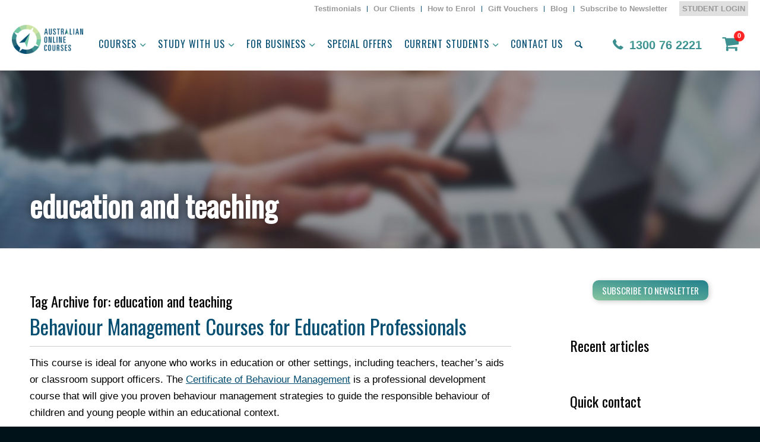

--- FILE ---
content_type: text/html; charset=UTF-8
request_url: https://australianonlinecourses.com.au/tag/education-and-teaching/
body_size: 30369
content:
<!DOCTYPE html>
<html lang="en-AU" class="html_stretched responsive av-preloader-disabled  html_header_top html_logo_left html_main_nav_header html_menu_right html_slim html_header_sticky html_header_shrinking html_header_topbar_active html_mobile_menu_tablet html_header_searchicon html_content_align_center html_header_unstick_top_disabled html_header_stretch html_minimal_header html_av-submenu-hidden html_av-submenu-display-click html_av-overlay-side html_av-overlay-side-classic html_av-submenu-noclone html_entry_id_19820 av-cookies-no-cookie-consent av-no-preview av-default-lightbox html_text_menu_active av-mobile-menu-switch-default">
<head>
<meta charset="UTF-8" />
<script type="text/javascript">
/* <![CDATA[ */
var gform;gform||(document.addEventListener("gform_main_scripts_loaded",function(){gform.scriptsLoaded=!0}),document.addEventListener("gform/theme/scripts_loaded",function(){gform.themeScriptsLoaded=!0}),window.addEventListener("DOMContentLoaded",function(){gform.domLoaded=!0}),gform={domLoaded:!1,scriptsLoaded:!1,themeScriptsLoaded:!1,isFormEditor:()=>"function"==typeof InitializeEditor,callIfLoaded:function(o){return!(!gform.domLoaded||!gform.scriptsLoaded||!gform.themeScriptsLoaded&&!gform.isFormEditor()||(gform.isFormEditor()&&console.warn("The use of gform.initializeOnLoaded() is deprecated in the form editor context and will be removed in Gravity Forms 3.1."),o(),0))},initializeOnLoaded:function(o){gform.callIfLoaded(o)||(document.addEventListener("gform_main_scripts_loaded",()=>{gform.scriptsLoaded=!0,gform.callIfLoaded(o)}),document.addEventListener("gform/theme/scripts_loaded",()=>{gform.themeScriptsLoaded=!0,gform.callIfLoaded(o)}),window.addEventListener("DOMContentLoaded",()=>{gform.domLoaded=!0,gform.callIfLoaded(o)}))},hooks:{action:{},filter:{}},addAction:function(o,r,e,t){gform.addHook("action",o,r,e,t)},addFilter:function(o,r,e,t){gform.addHook("filter",o,r,e,t)},doAction:function(o){gform.doHook("action",o,arguments)},applyFilters:function(o){return gform.doHook("filter",o,arguments)},removeAction:function(o,r){gform.removeHook("action",o,r)},removeFilter:function(o,r,e){gform.removeHook("filter",o,r,e)},addHook:function(o,r,e,t,n){null==gform.hooks[o][r]&&(gform.hooks[o][r]=[]);var d=gform.hooks[o][r];null==n&&(n=r+"_"+d.length),gform.hooks[o][r].push({tag:n,callable:e,priority:t=null==t?10:t})},doHook:function(r,o,e){var t;if(e=Array.prototype.slice.call(e,1),null!=gform.hooks[r][o]&&((o=gform.hooks[r][o]).sort(function(o,r){return o.priority-r.priority}),o.forEach(function(o){"function"!=typeof(t=o.callable)&&(t=window[t]),"action"==r?t.apply(null,e):e[0]=t.apply(null,e)})),"filter"==r)return e[0]},removeHook:function(o,r,t,n){var e;null!=gform.hooks[o][r]&&(e=(e=gform.hooks[o][r]).filter(function(o,r,e){return!!(null!=n&&n!=o.tag||null!=t&&t!=o.priority)}),gform.hooks[o][r]=e)}});
/* ]]> */
</script>



<!-- mobile setting -->
<meta name="viewport" content="width=device-width, initial-scale=1">

<!-- Scripts/CSS and wp_head hook -->
<meta name='robots' content='index, follow, max-image-preview:large, max-snippet:-1, max-video-preview:-1' />

	<!-- This site is optimized with the Yoast SEO Premium plugin v26.7 (Yoast SEO v26.7) - https://yoast.com/wordpress/plugins/seo/ -->
	<title>education and teaching - Australian Online Courses</title>
	<meta name="description" content="Find more of our posts about education and teaching." />
	<link rel="canonical" href="https://australianonlinecourses.com.au/tag/education-and-teaching/" />
	<meta property="og:locale" content="en_US" />
	<meta property="og:type" content="article" />
	<meta property="og:title" content="education and teaching Archives" />
	<meta property="og:description" content="Find more of our posts about education and teaching." />
	<meta property="og:url" content="https://australianonlinecourses.com.au/tag/education-and-teaching/" />
	<meta property="og:site_name" content="Australian Online Courses" />
	<meta property="og:image" content="https://australianonlinecourses.com.au/wp-content/uploads/./IT.jpg" />
	<meta property="og:image:width" content="1600" />
	<meta property="og:image:height" content="1067" />
	<meta property="og:image:type" content="image/jpeg" />
	<meta name="twitter:card" content="summary_large_image" />
	<meta name="twitter:site" content="@auonlinecourses" />
	<script type="application/ld+json" class="yoast-schema-graph">{"@context":"https://schema.org","@graph":[{"@type":"CollectionPage","@id":"https://australianonlinecourses.com.au/tag/education-and-teaching/","url":"https://australianonlinecourses.com.au/tag/education-and-teaching/","name":"education and teaching - Australian Online Courses","isPartOf":{"@id":"https://australianonlinecourses.com.au/#website"},"primaryImageOfPage":{"@id":"https://australianonlinecourses.com.au/tag/education-and-teaching/#primaryimage"},"image":{"@id":"https://australianonlinecourses.com.au/tag/education-and-teaching/#primaryimage"},"thumbnailUrl":"https://australianonlinecourses.com.au/wp-content/uploads/Behaviour-management.jpg","description":"Find more of our posts about education and teaching.","breadcrumb":{"@id":"https://australianonlinecourses.com.au/tag/education-and-teaching/#breadcrumb"},"inLanguage":"en-AU"},{"@type":"ImageObject","inLanguage":"en-AU","@id":"https://australianonlinecourses.com.au/tag/education-and-teaching/#primaryimage","url":"https://australianonlinecourses.com.au/wp-content/uploads/Behaviour-management.jpg","contentUrl":"https://australianonlinecourses.com.au/wp-content/uploads/Behaviour-management.jpg","width":640,"height":426,"caption":"Behaviour management"},{"@type":"BreadcrumbList","@id":"https://australianonlinecourses.com.au/tag/education-and-teaching/#breadcrumb","itemListElement":[{"@type":"ListItem","position":1,"name":"Home","item":"https://australianonlinecourses.com.au/home/"},{"@type":"ListItem","position":2,"name":"education and teaching"}]},{"@type":"WebSite","@id":"https://australianonlinecourses.com.au/#website","url":"https://australianonlinecourses.com.au/","name":"Australian Online Courses","description":"","publisher":{"@id":"https://australianonlinecourses.com.au/#organization"},"potentialAction":[{"@type":"SearchAction","target":{"@type":"EntryPoint","urlTemplate":"https://australianonlinecourses.com.au/?s={search_term_string}"},"query-input":{"@type":"PropertyValueSpecification","valueRequired":true,"valueName":"search_term_string"}}],"inLanguage":"en-AU"},{"@type":"Organization","@id":"https://australianonlinecourses.com.au/#organization","name":"Australian Online Courses","url":"https://australianonlinecourses.com.au/","logo":{"@type":"ImageObject","inLanguage":"en-AU","@id":"https://australianonlinecourses.com.au/#/schema/logo/image/","url":"https://australianonlinecourses.com.au/wp-content/uploads/AOC_logo.png","contentUrl":"https://australianonlinecourses.com.au/wp-content/uploads/AOC_logo.png","width":294,"height":120,"caption":"Australian Online Courses"},"image":{"@id":"https://australianonlinecourses.com.au/#/schema/logo/image/"},"sameAs":["https://www.facebook.com/australianonlinecourses/","https://x.com/auonlinecourses","https://www.linkedin.com/company/australian-online-courses"]}]}</script>
	<!-- / Yoast SEO Premium plugin. -->


<link rel='dns-prefetch' href='//maxcdn.bootstrapcdn.com' />
<link rel="alternate" type="application/rss+xml" title="Australian Online Courses &raquo; Feed" href="https://australianonlinecourses.com.au/feed/" />
<link rel="alternate" type="application/rss+xml" title="Australian Online Courses &raquo; Comments Feed" href="https://australianonlinecourses.com.au/comments/feed/" />
<link rel="alternate" type="application/rss+xml" title="Australian Online Courses &raquo; education and teaching Tag Feed" href="https://australianonlinecourses.com.au/tag/education-and-teaching/feed/" />

<!-- google webfont font replacement -->

			<script type='text/javascript'>

				(function() {

					/*	check if webfonts are disabled by user setting via cookie - or user must opt in.	*/
					var html = document.getElementsByTagName('html')[0];
					var cookie_check = html.className.indexOf('av-cookies-needs-opt-in') >= 0 || html.className.indexOf('av-cookies-can-opt-out') >= 0;
					var allow_continue = true;
					var silent_accept_cookie = html.className.indexOf('av-cookies-user-silent-accept') >= 0;

					if( cookie_check && ! silent_accept_cookie )
					{
						if( ! document.cookie.match(/aviaCookieConsent/) || html.className.indexOf('av-cookies-session-refused') >= 0 )
						{
							allow_continue = false;
						}
						else
						{
							if( ! document.cookie.match(/aviaPrivacyRefuseCookiesHideBar/) )
							{
								allow_continue = false;
							}
							else if( ! document.cookie.match(/aviaPrivacyEssentialCookiesEnabled/) )
							{
								allow_continue = false;
							}
							else if( document.cookie.match(/aviaPrivacyGoogleWebfontsDisabled/) )
							{
								allow_continue = false;
							}
						}
					}

					if( allow_continue )
					{
						var f = document.createElement('link');

						f.type 	= 'text/css';
						f.rel 	= 'stylesheet';
						f.href 	= 'https://fonts.googleapis.com/css?family=Oswald&display=auto';
						f.id 	= 'avia-google-webfont';

						document.getElementsByTagName('head')[0].appendChild(f);
					}
				})();

			</script>
			<style id='wp-img-auto-sizes-contain-inline-css' type='text/css'>
img:is([sizes=auto i],[sizes^="auto," i]){contain-intrinsic-size:3000px 1500px}
/*# sourceURL=wp-img-auto-sizes-contain-inline-css */
</style>
<link rel='stylesheet' id='avia-grid-css' href='https://australianonlinecourses.com.au/wp-content/themes/enfold/css/grid.css' type='text/css' media='all' />
<link rel='stylesheet' id='avia-base-css' href='https://australianonlinecourses.com.au/wp-content/themes/enfold/css/base.css' type='text/css' media='all' />
<link rel='stylesheet' id='avia-layout-css' href='https://australianonlinecourses.com.au/wp-content/themes/enfold/css/layout.css' type='text/css' media='all' />
<link rel='stylesheet' id='avia-module-audioplayer-css' href='https://australianonlinecourses.com.au/wp-content/themes/enfold/config-templatebuilder/avia-shortcodes/audio-player/audio-player.css' type='text/css' media='all' />
<link rel='stylesheet' id='avia-module-blog-css' href='https://australianonlinecourses.com.au/wp-content/themes/enfold/config-templatebuilder/avia-shortcodes/blog/blog.css' type='text/css' media='all' />
<link rel='stylesheet' id='avia-module-postslider-css' href='https://australianonlinecourses.com.au/wp-content/themes/enfold/config-templatebuilder/avia-shortcodes/postslider/postslider.css' type='text/css' media='all' />
<link rel='stylesheet' id='avia-module-button-css' href='https://australianonlinecourses.com.au/wp-content/themes/enfold/config-templatebuilder/avia-shortcodes/buttons/buttons.css' type='text/css' media='all' />
<link rel='stylesheet' id='avia-module-buttonrow-css' href='https://australianonlinecourses.com.au/wp-content/themes/enfold/config-templatebuilder/avia-shortcodes/buttonrow/buttonrow.css' type='text/css' media='all' />
<link rel='stylesheet' id='avia-module-button-fullwidth-css' href='https://australianonlinecourses.com.au/wp-content/themes/enfold/config-templatebuilder/avia-shortcodes/buttons_fullwidth/buttons_fullwidth.css' type='text/css' media='all' />
<link rel='stylesheet' id='avia-module-catalogue-css' href='https://australianonlinecourses.com.au/wp-content/themes/enfold/config-templatebuilder/avia-shortcodes/catalogue/catalogue.css' type='text/css' media='all' />
<link rel='stylesheet' id='avia-module-comments-css' href='https://australianonlinecourses.com.au/wp-content/themes/enfold/config-templatebuilder/avia-shortcodes/comments/comments.css' type='text/css' media='all' />
<link rel='stylesheet' id='avia-module-contact-css' href='https://australianonlinecourses.com.au/wp-content/themes/enfold/config-templatebuilder/avia-shortcodes/contact/contact.css' type='text/css' media='all' />
<link rel='stylesheet' id='avia-module-slideshow-css' href='https://australianonlinecourses.com.au/wp-content/themes/enfold/config-templatebuilder/avia-shortcodes/slideshow/slideshow.css' type='text/css' media='all' />
<link rel='stylesheet' id='avia-module-slideshow-contentpartner-css' href='https://australianonlinecourses.com.au/wp-content/themes/enfold/config-templatebuilder/avia-shortcodes/contentslider/contentslider.css' type='text/css' media='all' />
<link rel='stylesheet' id='avia-module-countdown-css' href='https://australianonlinecourses.com.au/wp-content/themes/enfold/config-templatebuilder/avia-shortcodes/countdown/countdown.css' type='text/css' media='all' />
<link rel='stylesheet' id='avia-module-dynamic-field-css' href='https://australianonlinecourses.com.au/wp-content/themes/enfold/config-templatebuilder/avia-shortcodes/dynamic_field/dynamic_field.css' type='text/css' media='all' />
<link rel='stylesheet' id='avia-module-gallery-css' href='https://australianonlinecourses.com.au/wp-content/themes/enfold/config-templatebuilder/avia-shortcodes/gallery/gallery.css' type='text/css' media='all' />
<link rel='stylesheet' id='avia-module-gallery-hor-css' href='https://australianonlinecourses.com.au/wp-content/themes/enfold/config-templatebuilder/avia-shortcodes/gallery_horizontal/gallery_horizontal.css' type='text/css' media='all' />
<link rel='stylesheet' id='avia-module-maps-css' href='https://australianonlinecourses.com.au/wp-content/themes/enfold/config-templatebuilder/avia-shortcodes/google_maps/google_maps.css' type='text/css' media='all' />
<link rel='stylesheet' id='avia-module-gridrow-css' href='https://australianonlinecourses.com.au/wp-content/themes/enfold/config-templatebuilder/avia-shortcodes/grid_row/grid_row.css' type='text/css' media='all' />
<link rel='stylesheet' id='avia-module-heading-css' href='https://australianonlinecourses.com.au/wp-content/themes/enfold/config-templatebuilder/avia-shortcodes/heading/heading.css' type='text/css' media='all' />
<link rel='stylesheet' id='avia-module-rotator-css' href='https://australianonlinecourses.com.au/wp-content/themes/enfold/config-templatebuilder/avia-shortcodes/headline_rotator/headline_rotator.css' type='text/css' media='all' />
<link rel='stylesheet' id='avia-module-hr-css' href='https://australianonlinecourses.com.au/wp-content/themes/enfold/config-templatebuilder/avia-shortcodes/hr/hr.css' type='text/css' media='all' />
<link rel='stylesheet' id='avia-module-icon-css' href='https://australianonlinecourses.com.au/wp-content/themes/enfold/config-templatebuilder/avia-shortcodes/icon/icon.css' type='text/css' media='all' />
<link rel='stylesheet' id='avia-module-icon-circles-css' href='https://australianonlinecourses.com.au/wp-content/themes/enfold/config-templatebuilder/avia-shortcodes/icon_circles/icon_circles.css' type='text/css' media='all' />
<link rel='stylesheet' id='avia-module-iconbox-css' href='https://australianonlinecourses.com.au/wp-content/themes/enfold/config-templatebuilder/avia-shortcodes/iconbox/iconbox.css' type='text/css' media='all' />
<link rel='stylesheet' id='avia-module-icongrid-css' href='https://australianonlinecourses.com.au/wp-content/themes/enfold/config-templatebuilder/avia-shortcodes/icongrid/icongrid.css' type='text/css' media='all' />
<link rel='stylesheet' id='avia-module-iconlist-css' href='https://australianonlinecourses.com.au/wp-content/themes/enfold/config-templatebuilder/avia-shortcodes/iconlist/iconlist.css' type='text/css' media='all' />
<link rel='stylesheet' id='avia-module-image-css' href='https://australianonlinecourses.com.au/wp-content/themes/enfold/config-templatebuilder/avia-shortcodes/image/image.css' type='text/css' media='all' />
<link rel='stylesheet' id='avia-module-image-diff-css' href='https://australianonlinecourses.com.au/wp-content/themes/enfold/config-templatebuilder/avia-shortcodes/image_diff/image_diff.css' type='text/css' media='all' />
<link rel='stylesheet' id='avia-module-hotspot-css' href='https://australianonlinecourses.com.au/wp-content/themes/enfold/config-templatebuilder/avia-shortcodes/image_hotspots/image_hotspots.css' type='text/css' media='all' />
<link rel='stylesheet' id='avia-module-sc-lottie-animation-css' href='https://australianonlinecourses.com.au/wp-content/themes/enfold/config-templatebuilder/avia-shortcodes/lottie_animation/lottie_animation.css' type='text/css' media='all' />
<link rel='stylesheet' id='avia-module-magazine-css' href='https://australianonlinecourses.com.au/wp-content/themes/enfold/config-templatebuilder/avia-shortcodes/magazine/magazine.css' type='text/css' media='all' />
<link rel='stylesheet' id='avia-module-masonry-css' href='https://australianonlinecourses.com.au/wp-content/themes/enfold/config-templatebuilder/avia-shortcodes/masonry_entries/masonry_entries.css' type='text/css' media='all' />
<link rel='stylesheet' id='avia-siteloader-css' href='https://australianonlinecourses.com.au/wp-content/themes/enfold/css/avia-snippet-site-preloader.css' type='text/css' media='all' />
<link rel='stylesheet' id='avia-module-menu-css' href='https://australianonlinecourses.com.au/wp-content/themes/enfold/config-templatebuilder/avia-shortcodes/menu/menu.css' type='text/css' media='all' />
<link rel='stylesheet' id='avia-module-notification-css' href='https://australianonlinecourses.com.au/wp-content/themes/enfold/config-templatebuilder/avia-shortcodes/notification/notification.css' type='text/css' media='all' />
<link rel='stylesheet' id='avia-module-numbers-css' href='https://australianonlinecourses.com.au/wp-content/themes/enfold/config-templatebuilder/avia-shortcodes/numbers/numbers.css' type='text/css' media='all' />
<link rel='stylesheet' id='avia-module-portfolio-css' href='https://australianonlinecourses.com.au/wp-content/themes/enfold/config-templatebuilder/avia-shortcodes/portfolio/portfolio.css' type='text/css' media='all' />
<link rel='stylesheet' id='avia-module-post-metadata-css' href='https://australianonlinecourses.com.au/wp-content/themes/enfold/config-templatebuilder/avia-shortcodes/post_metadata/post_metadata.css' type='text/css' media='all' />
<link rel='stylesheet' id='avia-module-progress-bar-css' href='https://australianonlinecourses.com.au/wp-content/themes/enfold/config-templatebuilder/avia-shortcodes/progressbar/progressbar.css' type='text/css' media='all' />
<link rel='stylesheet' id='avia-module-promobox-css' href='https://australianonlinecourses.com.au/wp-content/themes/enfold/config-templatebuilder/avia-shortcodes/promobox/promobox.css' type='text/css' media='all' />
<link rel='stylesheet' id='avia-sc-search-css' href='https://australianonlinecourses.com.au/wp-content/themes/enfold/config-templatebuilder/avia-shortcodes/search/search.css' type='text/css' media='all' />
<link rel='stylesheet' id='avia-module-slideshow-accordion-css' href='https://australianonlinecourses.com.au/wp-content/themes/enfold/config-templatebuilder/avia-shortcodes/slideshow_accordion/slideshow_accordion.css' type='text/css' media='all' />
<link rel='stylesheet' id='avia-module-slideshow-feature-image-css' href='https://australianonlinecourses.com.au/wp-content/themes/enfold/config-templatebuilder/avia-shortcodes/slideshow_feature_image/slideshow_feature_image.css' type='text/css' media='all' />
<link rel='stylesheet' id='avia-module-slideshow-fullsize-css' href='https://australianonlinecourses.com.au/wp-content/themes/enfold/config-templatebuilder/avia-shortcodes/slideshow_fullsize/slideshow_fullsize.css' type='text/css' media='all' />
<link rel='stylesheet' id='avia-module-slideshow-fullscreen-css' href='https://australianonlinecourses.com.au/wp-content/themes/enfold/config-templatebuilder/avia-shortcodes/slideshow_fullscreen/slideshow_fullscreen.css' type='text/css' media='all' />
<link rel='stylesheet' id='avia-module-social-css' href='https://australianonlinecourses.com.au/wp-content/themes/enfold/config-templatebuilder/avia-shortcodes/social_share/social_share.css' type='text/css' media='all' />
<link rel='stylesheet' id='avia-module-tabsection-css' href='https://australianonlinecourses.com.au/wp-content/themes/enfold/config-templatebuilder/avia-shortcodes/tab_section/tab_section.css' type='text/css' media='all' />
<link rel='stylesheet' id='avia-module-table-css' href='https://australianonlinecourses.com.au/wp-content/themes/enfold/config-templatebuilder/avia-shortcodes/table/table.css' type='text/css' media='all' />
<link rel='stylesheet' id='avia-module-tabs-css' href='https://australianonlinecourses.com.au/wp-content/themes/enfold/config-templatebuilder/avia-shortcodes/tabs/tabs.css' type='text/css' media='all' />
<link rel='stylesheet' id='avia-module-team-css' href='https://australianonlinecourses.com.au/wp-content/themes/enfold/config-templatebuilder/avia-shortcodes/team/team.css' type='text/css' media='all' />
<link rel='stylesheet' id='avia-module-testimonials-css' href='https://australianonlinecourses.com.au/wp-content/themes/enfold/config-templatebuilder/avia-shortcodes/testimonials/testimonials.css' type='text/css' media='all' />
<link rel='stylesheet' id='avia-module-timeline-css' href='https://australianonlinecourses.com.au/wp-content/themes/enfold/config-templatebuilder/avia-shortcodes/timeline/timeline.css' type='text/css' media='all' />
<link rel='stylesheet' id='avia-module-toggles-css' href='https://australianonlinecourses.com.au/wp-content/themes/enfold/config-templatebuilder/avia-shortcodes/toggles/toggles.css' type='text/css' media='all' />
<link rel='stylesheet' id='avia-module-video-css' href='https://australianonlinecourses.com.au/wp-content/themes/enfold/config-templatebuilder/avia-shortcodes/video/video.css' type='text/css' media='all' />
<style id='wp-emoji-styles-inline-css' type='text/css'>

	img.wp-smiley, img.emoji {
		display: inline !important;
		border: none !important;
		box-shadow: none !important;
		height: 1em !important;
		width: 1em !important;
		margin: 0 0.07em !important;
		vertical-align: -0.1em !important;
		background: none !important;
		padding: 0 !important;
	}
/*# sourceURL=wp-emoji-styles-inline-css */
</style>
<link rel='stylesheet' id='wp-block-library-css' href='https://australianonlinecourses.com.au/wp-includes/css/dist/block-library/style.min.css' type='text/css' media='all' />
<style id='global-styles-inline-css' type='text/css'>
:root{--wp--preset--aspect-ratio--square: 1;--wp--preset--aspect-ratio--4-3: 4/3;--wp--preset--aspect-ratio--3-4: 3/4;--wp--preset--aspect-ratio--3-2: 3/2;--wp--preset--aspect-ratio--2-3: 2/3;--wp--preset--aspect-ratio--16-9: 16/9;--wp--preset--aspect-ratio--9-16: 9/16;--wp--preset--color--black: #000000;--wp--preset--color--cyan-bluish-gray: #abb8c3;--wp--preset--color--white: #ffffff;--wp--preset--color--pale-pink: #f78da7;--wp--preset--color--vivid-red: #cf2e2e;--wp--preset--color--luminous-vivid-orange: #ff6900;--wp--preset--color--luminous-vivid-amber: #fcb900;--wp--preset--color--light-green-cyan: #7bdcb5;--wp--preset--color--vivid-green-cyan: #00d084;--wp--preset--color--pale-cyan-blue: #8ed1fc;--wp--preset--color--vivid-cyan-blue: #0693e3;--wp--preset--color--vivid-purple: #9b51e0;--wp--preset--color--metallic-red: #b02b2c;--wp--preset--color--maximum-yellow-red: #edae44;--wp--preset--color--yellow-sun: #eeee22;--wp--preset--color--palm-leaf: #83a846;--wp--preset--color--aero: #7bb0e7;--wp--preset--color--old-lavender: #745f7e;--wp--preset--color--steel-teal: #5f8789;--wp--preset--color--raspberry-pink: #d65799;--wp--preset--color--medium-turquoise: #4ecac2;--wp--preset--gradient--vivid-cyan-blue-to-vivid-purple: linear-gradient(135deg,rgb(6,147,227) 0%,rgb(155,81,224) 100%);--wp--preset--gradient--light-green-cyan-to-vivid-green-cyan: linear-gradient(135deg,rgb(122,220,180) 0%,rgb(0,208,130) 100%);--wp--preset--gradient--luminous-vivid-amber-to-luminous-vivid-orange: linear-gradient(135deg,rgb(252,185,0) 0%,rgb(255,105,0) 100%);--wp--preset--gradient--luminous-vivid-orange-to-vivid-red: linear-gradient(135deg,rgb(255,105,0) 0%,rgb(207,46,46) 100%);--wp--preset--gradient--very-light-gray-to-cyan-bluish-gray: linear-gradient(135deg,rgb(238,238,238) 0%,rgb(169,184,195) 100%);--wp--preset--gradient--cool-to-warm-spectrum: linear-gradient(135deg,rgb(74,234,220) 0%,rgb(151,120,209) 20%,rgb(207,42,186) 40%,rgb(238,44,130) 60%,rgb(251,105,98) 80%,rgb(254,248,76) 100%);--wp--preset--gradient--blush-light-purple: linear-gradient(135deg,rgb(255,206,236) 0%,rgb(152,150,240) 100%);--wp--preset--gradient--blush-bordeaux: linear-gradient(135deg,rgb(254,205,165) 0%,rgb(254,45,45) 50%,rgb(107,0,62) 100%);--wp--preset--gradient--luminous-dusk: linear-gradient(135deg,rgb(255,203,112) 0%,rgb(199,81,192) 50%,rgb(65,88,208) 100%);--wp--preset--gradient--pale-ocean: linear-gradient(135deg,rgb(255,245,203) 0%,rgb(182,227,212) 50%,rgb(51,167,181) 100%);--wp--preset--gradient--electric-grass: linear-gradient(135deg,rgb(202,248,128) 0%,rgb(113,206,126) 100%);--wp--preset--gradient--midnight: linear-gradient(135deg,rgb(2,3,129) 0%,rgb(40,116,252) 100%);--wp--preset--font-size--small: 1rem;--wp--preset--font-size--medium: 1.125rem;--wp--preset--font-size--large: 1.75rem;--wp--preset--font-size--x-large: clamp(1.75rem, 3vw, 2.25rem);--wp--preset--spacing--20: 0.44rem;--wp--preset--spacing--30: 0.67rem;--wp--preset--spacing--40: 1rem;--wp--preset--spacing--50: 1.5rem;--wp--preset--spacing--60: 2.25rem;--wp--preset--spacing--70: 3.38rem;--wp--preset--spacing--80: 5.06rem;--wp--preset--shadow--natural: 6px 6px 9px rgba(0, 0, 0, 0.2);--wp--preset--shadow--deep: 12px 12px 50px rgba(0, 0, 0, 0.4);--wp--preset--shadow--sharp: 6px 6px 0px rgba(0, 0, 0, 0.2);--wp--preset--shadow--outlined: 6px 6px 0px -3px rgb(255, 255, 255), 6px 6px rgb(0, 0, 0);--wp--preset--shadow--crisp: 6px 6px 0px rgb(0, 0, 0);}:root { --wp--style--global--content-size: 800px;--wp--style--global--wide-size: 1130px; }:where(body) { margin: 0; }.wp-site-blocks > .alignleft { float: left; margin-right: 2em; }.wp-site-blocks > .alignright { float: right; margin-left: 2em; }.wp-site-blocks > .aligncenter { justify-content: center; margin-left: auto; margin-right: auto; }:where(.is-layout-flex){gap: 0.5em;}:where(.is-layout-grid){gap: 0.5em;}.is-layout-flow > .alignleft{float: left;margin-inline-start: 0;margin-inline-end: 2em;}.is-layout-flow > .alignright{float: right;margin-inline-start: 2em;margin-inline-end: 0;}.is-layout-flow > .aligncenter{margin-left: auto !important;margin-right: auto !important;}.is-layout-constrained > .alignleft{float: left;margin-inline-start: 0;margin-inline-end: 2em;}.is-layout-constrained > .alignright{float: right;margin-inline-start: 2em;margin-inline-end: 0;}.is-layout-constrained > .aligncenter{margin-left: auto !important;margin-right: auto !important;}.is-layout-constrained > :where(:not(.alignleft):not(.alignright):not(.alignfull)){max-width: var(--wp--style--global--content-size);margin-left: auto !important;margin-right: auto !important;}.is-layout-constrained > .alignwide{max-width: var(--wp--style--global--wide-size);}body .is-layout-flex{display: flex;}.is-layout-flex{flex-wrap: wrap;align-items: center;}.is-layout-flex > :is(*, div){margin: 0;}body .is-layout-grid{display: grid;}.is-layout-grid > :is(*, div){margin: 0;}body{padding-top: 0px;padding-right: 0px;padding-bottom: 0px;padding-left: 0px;}a:where(:not(.wp-element-button)){text-decoration: underline;}:root :where(.wp-element-button, .wp-block-button__link){background-color: #32373c;border-width: 0;color: #fff;font-family: inherit;font-size: inherit;font-style: inherit;font-weight: inherit;letter-spacing: inherit;line-height: inherit;padding-top: calc(0.667em + 2px);padding-right: calc(1.333em + 2px);padding-bottom: calc(0.667em + 2px);padding-left: calc(1.333em + 2px);text-decoration: none;text-transform: inherit;}.has-black-color{color: var(--wp--preset--color--black) !important;}.has-cyan-bluish-gray-color{color: var(--wp--preset--color--cyan-bluish-gray) !important;}.has-white-color{color: var(--wp--preset--color--white) !important;}.has-pale-pink-color{color: var(--wp--preset--color--pale-pink) !important;}.has-vivid-red-color{color: var(--wp--preset--color--vivid-red) !important;}.has-luminous-vivid-orange-color{color: var(--wp--preset--color--luminous-vivid-orange) !important;}.has-luminous-vivid-amber-color{color: var(--wp--preset--color--luminous-vivid-amber) !important;}.has-light-green-cyan-color{color: var(--wp--preset--color--light-green-cyan) !important;}.has-vivid-green-cyan-color{color: var(--wp--preset--color--vivid-green-cyan) !important;}.has-pale-cyan-blue-color{color: var(--wp--preset--color--pale-cyan-blue) !important;}.has-vivid-cyan-blue-color{color: var(--wp--preset--color--vivid-cyan-blue) !important;}.has-vivid-purple-color{color: var(--wp--preset--color--vivid-purple) !important;}.has-metallic-red-color{color: var(--wp--preset--color--metallic-red) !important;}.has-maximum-yellow-red-color{color: var(--wp--preset--color--maximum-yellow-red) !important;}.has-yellow-sun-color{color: var(--wp--preset--color--yellow-sun) !important;}.has-palm-leaf-color{color: var(--wp--preset--color--palm-leaf) !important;}.has-aero-color{color: var(--wp--preset--color--aero) !important;}.has-old-lavender-color{color: var(--wp--preset--color--old-lavender) !important;}.has-steel-teal-color{color: var(--wp--preset--color--steel-teal) !important;}.has-raspberry-pink-color{color: var(--wp--preset--color--raspberry-pink) !important;}.has-medium-turquoise-color{color: var(--wp--preset--color--medium-turquoise) !important;}.has-black-background-color{background-color: var(--wp--preset--color--black) !important;}.has-cyan-bluish-gray-background-color{background-color: var(--wp--preset--color--cyan-bluish-gray) !important;}.has-white-background-color{background-color: var(--wp--preset--color--white) !important;}.has-pale-pink-background-color{background-color: var(--wp--preset--color--pale-pink) !important;}.has-vivid-red-background-color{background-color: var(--wp--preset--color--vivid-red) !important;}.has-luminous-vivid-orange-background-color{background-color: var(--wp--preset--color--luminous-vivid-orange) !important;}.has-luminous-vivid-amber-background-color{background-color: var(--wp--preset--color--luminous-vivid-amber) !important;}.has-light-green-cyan-background-color{background-color: var(--wp--preset--color--light-green-cyan) !important;}.has-vivid-green-cyan-background-color{background-color: var(--wp--preset--color--vivid-green-cyan) !important;}.has-pale-cyan-blue-background-color{background-color: var(--wp--preset--color--pale-cyan-blue) !important;}.has-vivid-cyan-blue-background-color{background-color: var(--wp--preset--color--vivid-cyan-blue) !important;}.has-vivid-purple-background-color{background-color: var(--wp--preset--color--vivid-purple) !important;}.has-metallic-red-background-color{background-color: var(--wp--preset--color--metallic-red) !important;}.has-maximum-yellow-red-background-color{background-color: var(--wp--preset--color--maximum-yellow-red) !important;}.has-yellow-sun-background-color{background-color: var(--wp--preset--color--yellow-sun) !important;}.has-palm-leaf-background-color{background-color: var(--wp--preset--color--palm-leaf) !important;}.has-aero-background-color{background-color: var(--wp--preset--color--aero) !important;}.has-old-lavender-background-color{background-color: var(--wp--preset--color--old-lavender) !important;}.has-steel-teal-background-color{background-color: var(--wp--preset--color--steel-teal) !important;}.has-raspberry-pink-background-color{background-color: var(--wp--preset--color--raspberry-pink) !important;}.has-medium-turquoise-background-color{background-color: var(--wp--preset--color--medium-turquoise) !important;}.has-black-border-color{border-color: var(--wp--preset--color--black) !important;}.has-cyan-bluish-gray-border-color{border-color: var(--wp--preset--color--cyan-bluish-gray) !important;}.has-white-border-color{border-color: var(--wp--preset--color--white) !important;}.has-pale-pink-border-color{border-color: var(--wp--preset--color--pale-pink) !important;}.has-vivid-red-border-color{border-color: var(--wp--preset--color--vivid-red) !important;}.has-luminous-vivid-orange-border-color{border-color: var(--wp--preset--color--luminous-vivid-orange) !important;}.has-luminous-vivid-amber-border-color{border-color: var(--wp--preset--color--luminous-vivid-amber) !important;}.has-light-green-cyan-border-color{border-color: var(--wp--preset--color--light-green-cyan) !important;}.has-vivid-green-cyan-border-color{border-color: var(--wp--preset--color--vivid-green-cyan) !important;}.has-pale-cyan-blue-border-color{border-color: var(--wp--preset--color--pale-cyan-blue) !important;}.has-vivid-cyan-blue-border-color{border-color: var(--wp--preset--color--vivid-cyan-blue) !important;}.has-vivid-purple-border-color{border-color: var(--wp--preset--color--vivid-purple) !important;}.has-metallic-red-border-color{border-color: var(--wp--preset--color--metallic-red) !important;}.has-maximum-yellow-red-border-color{border-color: var(--wp--preset--color--maximum-yellow-red) !important;}.has-yellow-sun-border-color{border-color: var(--wp--preset--color--yellow-sun) !important;}.has-palm-leaf-border-color{border-color: var(--wp--preset--color--palm-leaf) !important;}.has-aero-border-color{border-color: var(--wp--preset--color--aero) !important;}.has-old-lavender-border-color{border-color: var(--wp--preset--color--old-lavender) !important;}.has-steel-teal-border-color{border-color: var(--wp--preset--color--steel-teal) !important;}.has-raspberry-pink-border-color{border-color: var(--wp--preset--color--raspberry-pink) !important;}.has-medium-turquoise-border-color{border-color: var(--wp--preset--color--medium-turquoise) !important;}.has-vivid-cyan-blue-to-vivid-purple-gradient-background{background: var(--wp--preset--gradient--vivid-cyan-blue-to-vivid-purple) !important;}.has-light-green-cyan-to-vivid-green-cyan-gradient-background{background: var(--wp--preset--gradient--light-green-cyan-to-vivid-green-cyan) !important;}.has-luminous-vivid-amber-to-luminous-vivid-orange-gradient-background{background: var(--wp--preset--gradient--luminous-vivid-amber-to-luminous-vivid-orange) !important;}.has-luminous-vivid-orange-to-vivid-red-gradient-background{background: var(--wp--preset--gradient--luminous-vivid-orange-to-vivid-red) !important;}.has-very-light-gray-to-cyan-bluish-gray-gradient-background{background: var(--wp--preset--gradient--very-light-gray-to-cyan-bluish-gray) !important;}.has-cool-to-warm-spectrum-gradient-background{background: var(--wp--preset--gradient--cool-to-warm-spectrum) !important;}.has-blush-light-purple-gradient-background{background: var(--wp--preset--gradient--blush-light-purple) !important;}.has-blush-bordeaux-gradient-background{background: var(--wp--preset--gradient--blush-bordeaux) !important;}.has-luminous-dusk-gradient-background{background: var(--wp--preset--gradient--luminous-dusk) !important;}.has-pale-ocean-gradient-background{background: var(--wp--preset--gradient--pale-ocean) !important;}.has-electric-grass-gradient-background{background: var(--wp--preset--gradient--electric-grass) !important;}.has-midnight-gradient-background{background: var(--wp--preset--gradient--midnight) !important;}.has-small-font-size{font-size: var(--wp--preset--font-size--small) !important;}.has-medium-font-size{font-size: var(--wp--preset--font-size--medium) !important;}.has-large-font-size{font-size: var(--wp--preset--font-size--large) !important;}.has-x-large-font-size{font-size: var(--wp--preset--font-size--x-large) !important;}
/*# sourceURL=global-styles-inline-css */
</style>

<link rel='stylesheet' id='font-awesome-style-css' href='//maxcdn.bootstrapcdn.com/font-awesome/4.3.0/css/font-awesome.min.css' type='text/css' media='all' />
<link rel='stylesheet' id='avia-scs-css' href='https://australianonlinecourses.com.au/wp-content/themes/enfold/css/shortcodes.css' type='text/css' media='all' />
<link rel='stylesheet' id='avia-fold-unfold-css' href='https://australianonlinecourses.com.au/wp-content/themes/enfold/css/avia-snippet-fold-unfold.css' type='text/css' media='all' />
<link rel='stylesheet' id='avia-popup-css-css' href='https://australianonlinecourses.com.au/wp-content/themes/enfold/js/aviapopup/magnific-popup.min.css' type='text/css' media='screen' />
<link rel='stylesheet' id='avia-lightbox-css' href='https://australianonlinecourses.com.au/wp-content/themes/enfold/css/avia-snippet-lightbox.css' type='text/css' media='screen' />
<link rel='stylesheet' id='avia-widget-css-css' href='https://australianonlinecourses.com.au/wp-content/themes/enfold/css/avia-snippet-widget.css' type='text/css' media='screen' />
<link rel='stylesheet' id='avia-dynamic-css' href='https://australianonlinecourses.com.au/wp-content/uploads/dynamic_avia/go_theme.css' type='text/css' media='all' />
<link rel='stylesheet' id='avia-custom-css' href='https://australianonlinecourses.com.au/wp-content/themes/enfold/css/custom.css' type='text/css' media='all' />
<link rel='stylesheet' id='avia-style-css' href='https://australianonlinecourses.com.au/wp-content/themes/go-theme/style.css' type='text/css' media='all' />
<link rel='stylesheet' id='avia-gravity-css' href='https://australianonlinecourses.com.au/wp-content/themes/enfold/config-gravityforms/gravity-mod.css' type='text/css' media='screen' />
<script type="text/javascript" src="https://australianonlinecourses.com.au/wp-includes/js/jquery/jquery.min.js" id="jquery-core-js"></script>
<script type="text/javascript" src="https://australianonlinecourses.com.au/wp-includes/js/jquery/jquery-migrate.min.js" id="jquery-migrate-js"></script>
<script type="text/javascript" src="https://australianonlinecourses.com.au/wp-content/themes/enfold/js/avia-js.js" id="avia-js-js"></script>
<script type="text/javascript" src="https://australianonlinecourses.com.au/wp-content/themes/enfold/js/avia-compat.js" id="avia-compat-js"></script>
<link rel="https://api.w.org/" href="https://australianonlinecourses.com.au/wp-json/" /><link rel="alternate" title="JSON" type="application/json" href="https://australianonlinecourses.com.au/wp-json/wp/v2/tags/7519" /><link rel="EditURI" type="application/rsd+xml" title="RSD" href="https://australianonlinecourses.com.au/xmlrpc.php?rsd" />

    
    <script type="text/javascript">
        var ajaxurl = 'https://australianonlinecourses.com.au/wp-admin/admin-ajax.php';
    </script>
<script>document.documentElement.className += " js";</script>
<link rel="apple-touch-icon" sizes="180x180" href="/wp-content/uploads/fbrfg/apple-touch-icon.png">
<link rel="icon" type="image/png" sizes="32x32" href="/wp-content/uploads/fbrfg/favicon-32x32.png">
<link rel="icon" type="image/png" sizes="16x16" href="/wp-content/uploads/fbrfg/favicon-16x16.png">
<link rel="manifest" href="/wp-content/uploads/fbrfg/site.webmanifest">
<link rel="mask-icon" href="/wp-content/uploads/fbrfg/safari-pinned-tab.svg" color="#004e72">
<link rel="shortcut icon" href="/wp-content/uploads/fbrfg/favicon.ico">
<meta name="msapplication-TileColor" content="#ffffff">
<meta name="msapplication-config" content="/wp-content/uploads/fbrfg/browserconfig.xml">
<meta name="theme-color" content="#ffffff">	<!-- ignore Skype toolbars, if any -->
	<meta name="SKYPE_TOOLBAR" content="SKYPE_TOOLBAR_PARSER_COMPATIBLE" />
	<!-- set Chrome browser colour on phones -->
	<meta name="theme-color" content="#054e72">
	<!-- make external URLs open in a new tab -->
	<script>jQuery(document).ready(function () { $('a[href^="http://"]:not([href*="' + location.hostname + '"]), a[href^="https://"]:not([href*="' + location.hostname + '"])').attr('target','_blank'); });</script>
<meta name="twitter:title" content="Australian Online Courses">
    <meta name="twitter:description" content=" Develop your professional skills anytime, anywhere in Australia through our online courses.Visit our website to learn more about our online courses.">
    <meta name="twitter:image" content="https://www.australianonlinecourses.com.au/wp-content/uploads/13-Things-You-Never-Knew-About-Word-1.jpg">
<link rel="icon" href="https://australianonlinecourses.com.au/wp-content/uploads/AOC_symbol_700px_rgb-300x300.png" type="image/png">
<!--[if lt IE 9]><script src="https://australianonlinecourses.com.au/wp-content/themes/enfold/js/html5shiv.js"></script><![endif]--><link rel="profile" href="https://gmpg.org/xfn/11" />
<link rel="alternate" type="application/rss+xml" title="Australian Online Courses RSS2 Feed" href="https://australianonlinecourses.com.au/feed/" />
<link rel="pingback" href="https://australianonlinecourses.com.au/xmlrpc.php" />
<script id='nitro-telemetry-meta' nitro-exclude>window.NPTelemetryMetadata={missReason: (!window.NITROPACK_STATE ? 'page type not allowed (post_tag)' : 'hit'),pageType: 'post_tag',isEligibleForOptimization: false,}</script><script id='nitro-generic' nitro-exclude>(()=>{window.NitroPack=window.NitroPack||{coreVersion:"na",isCounted:!1};let e=document.createElement("script");if(e.src="https://nitroscripts.com/dbljUkoSsmNXnEcyvhSNkARMtbGExOYH",e.async=!0,e.id="nitro-script",document.head.appendChild(e),!window.NitroPack.isCounted){window.NitroPack.isCounted=!0;let t=()=>{navigator.sendBeacon("https://to.getnitropack.com/p",JSON.stringify({siteId:"dbljUkoSsmNXnEcyvhSNkARMtbGExOYH",url:window.location.href,isOptimized:!!window.IS_NITROPACK,coreVersion:"na",missReason:window.NPTelemetryMetadata?.missReason||"",pageType:window.NPTelemetryMetadata?.pageType||"",isEligibleForOptimization:!!window.NPTelemetryMetadata?.isEligibleForOptimization}))};(()=>{let e=()=>new Promise(e=>{"complete"===document.readyState?e():window.addEventListener("load",e)}),i=()=>new Promise(e=>{document.prerendering?document.addEventListener("prerenderingchange",e,{once:!0}):e()}),a=async()=>{await i(),await e(),t()};a()})(),window.addEventListener("pageshow",e=>{if(e.persisted){let i=document.prerendering||self.performance?.getEntriesByType?.("navigation")[0]?.activationStart>0;"visible"!==document.visibilityState||i||t()}})}})();</script>		<style type="text/css" id="wp-custom-css">
			@media (min-width: 300px) and (max-width: 480px) {
#contact-footer	.av_one_fifth {
	display: flex !important;
		padding:40px !important;
}
	#contact-footer .av-special-heading-h3 {
		margin-right: 30px !important;
	}
}

@media (min-width: 1350px) and (max-width: 1800px) {
	#header_main .logo.avia-standard-logo {
		width: 150px;
		bottom:0;
	}
	header:not(.header-scrolled) div .logo {
		top:-10px;
	}
	header:not(.header-scrolled) div .logo img {
		height: auto;
	}
	#top nav.main_menu {
		right: 0;
		left:12%;
	}
	.textwidget.custom-html-widget {
		font-size:20px;
	}
}

@media (min-width: 1000px) and (max-width: 1350px) {
	#header_main .logo.avia-standard-logo {
		width: 120px;
		bottom:0;
	}
	header:not(.header-scrolled) div .logo {
		top:-7px;
	}
	header:not(.header-scrolled) div .logo img  {
		height: auto;
	}
	#header.header-scrolled div .logo img {
		height: auto;
		top:-5px;
	}
	#top .av-main-nav > li > a {
		padding: 0 10px;
	}
	#top nav.main_menu {
		right: 0;
		left:11%;
	}
	.textwidget.custom-html-widget a {
		font-size:20px; 
	}
	.header-contact .custom-html-widget .cart-icon {
		margin-left:10px;
		font-size:30px;
	}

}
#field_r9819-0 {display: inline-block !important;}

#menu-item-26410 {padding-left:40px;}

#menu-item-26410 a {padding:5px; background-color:#e0e0e0;}

#menu-item-26408 {padding-left:40px;}

#menu-item-26408 a {padding:5px; background-color:#e0e0e0;}


#menu-item-26410 {border-right:none !important}

@media (min-width: 900px){
#menu-item-26410 {margin-right:-10px !important}

	#menu-item-26408 {margin-right:-10px !important}}

#menu-item-26408 {border-right:none !important}

#menu-item-23337 {border-right:none !important}

#menu-item-26411 a {padding:5px; background-color:#e0e0e0;}

#menu-item-26409 a {padding:5px; background-color:#e0e0e0;}

#header_meta > div > ul {display:none}

#avia2-menu ul {border-right:1px solid white; !important}

#field_o7g1l-0 {display: inline-block !important;}

.page-id-26402 .regshortc {display: none;}

.asp_w_container {width: 100% !important;}
@media (max-width: 700px) {
	#footer {
		padding-bottom: 79px;
	}
}
		</style>
		<style type="text/css">
		@font-face {font-family: 'entypo-fontello-enfold'; font-weight: normal; font-style: normal; font-display: auto;
		src: url('https://australianonlinecourses.com.au/wp-content/themes/enfold/config-templatebuilder/avia-template-builder/assets/fonts/entypo-fontello-enfold/entypo-fontello-enfold.woff2') format('woff2'),
		url('https://australianonlinecourses.com.au/wp-content/themes/enfold/config-templatebuilder/avia-template-builder/assets/fonts/entypo-fontello-enfold/entypo-fontello-enfold.woff') format('woff'),
		url('https://australianonlinecourses.com.au/wp-content/themes/enfold/config-templatebuilder/avia-template-builder/assets/fonts/entypo-fontello-enfold/entypo-fontello-enfold.ttf') format('truetype'),
		url('https://australianonlinecourses.com.au/wp-content/themes/enfold/config-templatebuilder/avia-template-builder/assets/fonts/entypo-fontello-enfold/entypo-fontello-enfold.svg#entypo-fontello-enfold') format('svg'),
		url('https://australianonlinecourses.com.au/wp-content/themes/enfold/config-templatebuilder/avia-template-builder/assets/fonts/entypo-fontello-enfold/entypo-fontello-enfold.eot'),
		url('https://australianonlinecourses.com.au/wp-content/themes/enfold/config-templatebuilder/avia-template-builder/assets/fonts/entypo-fontello-enfold/entypo-fontello-enfold.eot?#iefix') format('embedded-opentype');
		}

		#top .avia-font-entypo-fontello-enfold, body .avia-font-entypo-fontello-enfold, html body [data-av_iconfont='entypo-fontello-enfold']:before{ font-family: 'entypo-fontello-enfold'; }
		
		@font-face {font-family: 'entypo-fontello'; font-weight: normal; font-style: normal; font-display: auto;
		src: url('https://australianonlinecourses.com.au/wp-content/themes/enfold/config-templatebuilder/avia-template-builder/assets/fonts/entypo-fontello/entypo-fontello.woff2') format('woff2'),
		url('https://australianonlinecourses.com.au/wp-content/themes/enfold/config-templatebuilder/avia-template-builder/assets/fonts/entypo-fontello/entypo-fontello.woff') format('woff'),
		url('https://australianonlinecourses.com.au/wp-content/themes/enfold/config-templatebuilder/avia-template-builder/assets/fonts/entypo-fontello/entypo-fontello.ttf') format('truetype'),
		url('https://australianonlinecourses.com.au/wp-content/themes/enfold/config-templatebuilder/avia-template-builder/assets/fonts/entypo-fontello/entypo-fontello.svg#entypo-fontello') format('svg'),
		url('https://australianonlinecourses.com.au/wp-content/themes/enfold/config-templatebuilder/avia-template-builder/assets/fonts/entypo-fontello/entypo-fontello.eot'),
		url('https://australianonlinecourses.com.au/wp-content/themes/enfold/config-templatebuilder/avia-template-builder/assets/fonts/entypo-fontello/entypo-fontello.eot?#iefix') format('embedded-opentype');
		}

		#top .avia-font-entypo-fontello, body .avia-font-entypo-fontello, html body [data-av_iconfont='entypo-fontello']:before{ font-family: 'entypo-fontello'; }
		
		@font-face {font-family: 'go-creative'; font-weight: normal; font-style: normal; font-display: auto;
		src: url('https://australianonlinecourses.com.au/wp-content/uploads/avia_fonts/go-creative/go-creative.woff2') format('woff2'),
		url('https://australianonlinecourses.com.au/wp-content/uploads/avia_fonts/go-creative/go-creative.woff') format('woff'),
		url('https://australianonlinecourses.com.au/wp-content/uploads/avia_fonts/go-creative/go-creative.ttf') format('truetype'),
		url('https://australianonlinecourses.com.au/wp-content/uploads/avia_fonts/go-creative/go-creative.svg#go-creative') format('svg'),
		url('https://australianonlinecourses.com.au/wp-content/uploads/avia_fonts/go-creative/go-creative.eot'),
		url('https://australianonlinecourses.com.au/wp-content/uploads/avia_fonts/go-creative/go-creative.eot?#iefix') format('embedded-opentype');
		}

		#top .avia-font-go-creative, body .avia-font-go-creative, html body [data-av_iconfont='go-creative']:before{ font-family: 'go-creative'; }
		</style>

<!--
Debugging Info for Theme support: 

Theme: Enfold
Version: 7.1.3
Installed: enfold
AviaFramework Version: 5.6
AviaBuilder Version: 6.0
aviaElementManager Version: 1.0.1
- - - - - - - - - - -
ChildTheme: GO Theme
ChildTheme Version: 1.3.0
ChildTheme Installed: enfold

- - - - - - - - - - -
ML:512-PU:39-PLA:41
WP:6.9
Compress: CSS:disabled - JS:disabled
Updates: enabled - token has changed and not verified
PLAu:39
-->
<link rel='stylesheet' id='gforms_reset_css-css' href='https://australianonlinecourses.com.au/wp-content/plugins/gravityforms/legacy/css/formreset.min.css' type='text/css' media='all' />
<link rel='stylesheet' id='gforms_formsmain_css-css' href='https://australianonlinecourses.com.au/wp-content/plugins/gravityforms/legacy/css/formsmain.min.css' type='text/css' media='all' />
<link rel='stylesheet' id='gforms_ready_class_css-css' href='https://australianonlinecourses.com.au/wp-content/plugins/gravityforms/legacy/css/readyclass.min.css' type='text/css' media='all' />
<link rel='stylesheet' id='gforms_browsers_css-css' href='https://australianonlinecourses.com.au/wp-content/plugins/gravityforms/legacy/css/browsers.min.css' type='text/css' media='all' />
</head>

<body id="top" class="archive tag tag-education-and-teaching tag-7519 wp-theme-enfold wp-child-theme-go-theme stretched no_sidebar_border rtl_columns av-curtain-numeric oswald  avia-responsive-images-support" itemscope="itemscope" itemtype="https://schema.org/WebPage" >

	
	<div id='wrap_all'>

	
<header id='header' class='all_colors header_color light_bg_color  av_header_top av_logo_left av_main_nav_header av_menu_right av_slim av_header_sticky av_header_shrinking av_header_stretch av_mobile_menu_tablet av_header_searchicon av_header_unstick_top_disabled av_minimal_header av_bottom_nav_disabled  av_alternate_logo_active av_header_border_disabled'  data-av_shrink_factor='50' role="banner" itemscope="itemscope" itemtype="https://schema.org/WPHeader" >

		<div id='header_meta' class='container_wrap container_wrap_meta  av_icon_active_right av_extra_header_active av_secondary_right av_entry_id_19820'>

			      <div class='container'>
			      <ul class='noLightbox social_bookmarks icon_count_3'><li class='social_bookmarks_twitter av-social-link-twitter social_icon_1 avia_social_iconfont'><a  target="_blank" aria-label="Link to X" href='https://twitter.com/auonlinecourses' data-av_icon='' data-av_iconfont='entypo-fontello' title="Link to X" desc="Link to X" title='Link to X'><span class='avia_hidden_link_text'>Link to X</span></a></li><li class='social_bookmarks_facebook av-social-link-facebook social_icon_2 avia_social_iconfont'><a  target="_blank" aria-label="Link to Facebook" href='https://www.facebook.com/australianonlinecourses/' data-av_icon='' data-av_iconfont='entypo-fontello' title="Link to Facebook" desc="Link to Facebook" title='Link to Facebook'><span class='avia_hidden_link_text'>Link to Facebook</span></a></li><li class='social_bookmarks_linkedin av-social-link-linkedin social_icon_3 avia_social_iconfont'><a  target="_blank" aria-label="Link to LinkedIn" href='https://www.linkedin.com/company/australian-online-courses' data-av_icon='' data-av_iconfont='entypo-fontello' title="Link to LinkedIn" desc="Link to LinkedIn" title='Link to LinkedIn'><span class='avia_hidden_link_text'>Link to LinkedIn</span></a></li></ul><nav class='sub_menu'  role="navigation" itemscope="itemscope" itemtype="https://schema.org/SiteNavigationElement" ><ul role="menu" class="menu" id="avia2-menu"><li role="menuitem" id="menu-item-45454" class="menu-item menu-item-type-post_type menu-item-object-page menu-item-45454"><a href="https://australianonlinecourses.com.au/testimonials/">Testimonials</a></li>
<li role="menuitem" id="menu-item-30782" class="menu-item menu-item-type-custom menu-item-object-custom menu-item-30782"><a href="https://australianonlinecourses.com.au/current-clients/">Our Clients</a></li>
<li role="menuitem" id="menu-item-8567" class="menu-item menu-item-type-custom menu-item-object-custom menu-item-8567"><a href="https://australianonlinecourses.com.au/enrolment/how-to-enrol/">How to Enrol</a></li>
<li role="menuitem" id="menu-item-77704" class="menu-item menu-item-type-custom menu-item-object-custom menu-item-77704"><a href="https://australianonlinecourses.com.au/enrolment/gift-vouchers/">Gift Vouchers</a></li>
<li role="menuitem" id="menu-item-1117" class="menu-item menu-item-type-post_type menu-item-object-page menu-item-1117"><a href="https://australianonlinecourses.com.au/blog/">Blog</a></li>
<li role="menuitem" id="menu-item-23337" class="menu-item menu-item-type-post_type menu-item-object-page menu-item-23337"><a href="https://australianonlinecourses.com.au/subscribe/">Subscribe to Newsletter</a></li>
<li role="menuitem" id="menu-item-26409" class="menu-item menu-item-type-custom menu-item-object-custom menu-item-26409"><a href="https://australianonlinecourses.com.au/current-students/access-my-course/">STUDENT LOGIN</a></li>
</ul></nav>			      </div>
		</div>

		<div  id='header_main' class='container_wrap container_wrap_logo'>

        <div class='container av-logo-container'><div class='inner-container'><span class='logo avia-standard-logo'><a href='https://australianonlinecourses.com.au/' class='' aria-label='AOC logo' title='AOC logo'><img src="https://australianonlinecourses.com.au/wp-content/uploads/AOC_logo.png" height="100" width="300" alt='Australian Online Courses' title='AOC logo' /><span class='subtext avia-standard-logo-sub'><img src="https://www.australianonlinecourses.com.au/wp-content/uploads/AOC_logo-white.png"/></span></a></span><nav class='main_menu' data-selectname='Select a page'  role="navigation" itemscope="itemscope" itemtype="https://schema.org/SiteNavigationElement" ><div class="avia-menu av-main-nav-wrap"><ul role="menu" class="menu av-main-nav" id="avia-menu"><li role="menuitem" id="menu-item-42" class="courses-menu-desktop menu-item menu-item-type-post_type menu-item-object-page menu-item-has-children menu-item-mega-parent  menu-item-top-level menu-item-top-level-1"><a href="https://australianonlinecourses.com.au/courses/" itemprop="url" tabindex="0"><span class="avia-bullet"></span><span class="avia-menu-text">Courses</span><span class="avia-menu-fx"><span class="avia-arrow-wrap"><span class="avia-arrow"></span></span></span></a>
<div class='avia_mega_div avia_mega4 twelve units'>

<ul class="sub-menu">
	<li role="menuitem" id="menu-item-3626" class="menu-item menu-item-type-custom menu-item-object-custom menu-item-has-children avia_mega_menu_columns_4 three units  avia_mega_menu_columns_first"><span class='mega_menu_title heading-color av-special-font'>Study Areas</span>
	<ul class="sub-menu">
		<li role="menuitem" id="menu-item-21508" class="menu-item menu-item-type-custom menu-item-object-custom"><a href="https://australianonlinecourses.com.au/categories/aged-care/" itemprop="url" tabindex="0"><span class="avia-bullet"></span><span class="avia-menu-text">Aged Care</span></a></li>
		<li role="menuitem" id="menu-item-64896" class="menu-item menu-item-type-custom menu-item-object-custom"><a href="https://australianonlinecourses.com.au/aged-care-professional-development-individual-units-microcredentials/" itemprop="url" tabindex="0"><span class="avia-bullet"></span><span class="avia-menu-text">Aged Care Professional Development Individual Units Microcredentials</span></a></li>
		<li role="menuitem" id="menu-item-8746" class="menu-item menu-item-type-taxonomy menu-item-object-course_categories"><a href="https://australianonlinecourses.com.au/categories/horticulture-agriculture/" itemprop="url" tabindex="0"><span class="avia-bullet"></span><span class="avia-menu-text">Agriculture and Horticulture</span></a></li>
		<li role="menuitem" id="menu-item-8946" class="menu-item menu-item-type-taxonomy menu-item-object-course_categories"><a href="https://australianonlinecourses.com.au/categories/animal-care/" itemprop="url" tabindex="0"><span class="avia-bullet"></span><span class="avia-menu-text">Animal Studies and Pet Care</span></a></li>
		<li role="menuitem" id="menu-item-3609" class="menu-item menu-item-type-taxonomy menu-item-object-course_categories"><a href="https://australianonlinecourses.com.au/categories/beauty/" itemprop="url" tabindex="0"><span class="avia-bullet"></span><span class="avia-menu-text">Beauty</span></a></li>
		<li role="menuitem" id="menu-item-3610" class="menu-item menu-item-type-taxonomy menu-item-object-course_categories"><a href="https://australianonlinecourses.com.au/categories/bookkeeping-and-accounting/" itemprop="url" tabindex="0"><span class="avia-bullet"></span><span class="avia-menu-text">Bookkeeping and Accounting</span></a></li>
		<li role="menuitem" id="menu-item-3611" class="menu-item menu-item-type-taxonomy menu-item-object-course_categories"><a href="https://australianonlinecourses.com.au/categories/business-and-management/" itemprop="url" tabindex="0"><span class="avia-bullet"></span><span class="avia-menu-text">Business and Management</span></a></li>
		<li role="menuitem" id="menu-item-64825" class="menu-item menu-item-type-custom menu-item-object-custom"><a href="https://australianonlinecourses.com.au/business-professional-development-units/" itemprop="url" tabindex="0"><span class="avia-bullet"></span><span class="avia-menu-text">Business Professional Development Individual Units Microcredentials</span></a></li>
	</ul>
</li>
	<li role="menuitem" id="menu-item-3628" class="hide-mega-col-title menu-item menu-item-type-custom menu-item-object-custom menu-item-has-children avia_mega_menu_columns_4 three units "><span class='mega_menu_title heading-color av-special-font'>Column</span>
	<ul class="sub-menu">
		<li role="menuitem" id="menu-item-3612" class="menu-item menu-item-type-taxonomy menu-item-object-course_categories"><a href="https://australianonlinecourses.com.au/categories/child-care/" itemprop="url" tabindex="0"><span class="avia-bullet"></span><span class="avia-menu-text">Children&#8217;s Services</span></a></li>
		<li role="menuitem" id="menu-item-3613" class="menu-item menu-item-type-taxonomy menu-item-object-course_categories"><a href="https://australianonlinecourses.com.au/categories/community-services/" itemprop="url" tabindex="0"><span class="avia-bullet"></span><span class="avia-menu-text">Community Services</span></a></li>
		<li role="menuitem" id="menu-item-65236" class="menu-item menu-item-type-post_type menu-item-object-page"><a href="https://australianonlinecourses.com.au/community-services-professional-development-units/" itemprop="url" tabindex="0"><span class="avia-bullet"></span><span class="avia-menu-text">Community Services Professional Development Individual Units Microcredentials</span></a></li>
		<li role="menuitem" id="menu-item-23040" class="menu-item menu-item-type-custom menu-item-object-custom"><a href="https://australianonlinecourses.com.au/categories/construction-engineering/" itemprop="url" tabindex="0"><span class="avia-bullet"></span><span class="avia-menu-text">Construction and Engineering</span></a></li>
		<li role="menuitem" id="menu-item-65389" class="menu-item menu-item-type-custom menu-item-object-custom"><a href="https://australianonlinecourses.com.au/categories/courses-under-200/" itemprop="url" tabindex="0"><span class="avia-bullet"></span><span class="avia-menu-text">Courses under $200</span></a></li>
		<li role="menuitem" id="menu-item-33736" class="menu-item menu-item-type-custom menu-item-object-custom"><a href="https://australianonlinecourses.com.au/categories/courses-under-500-00/" itemprop="url" tabindex="0"><span class="avia-bullet"></span><span class="avia-menu-text">Courses under $500</span></a></li>
		<li role="menuitem" id="menu-item-64808" class="menu-item menu-item-type-custom menu-item-object-custom"><a href="https://australianonlinecourses.com.au/disability-services-and-support-professional-development/" itemprop="url" tabindex="0"><span class="avia-bullet"></span><span class="avia-menu-text">Disability Services and Support Professional Development Individual Units Microcredentials</span></a></li>
	</ul>
</li>
	<li role="menuitem" id="menu-item-3629" class="hide-mega-col-title menu-item menu-item-type-custom menu-item-object-custom menu-item-has-children avia_mega_menu_columns_4 three units "><span class='mega_menu_title heading-color av-special-font'>Column</span>
	<ul class="sub-menu">
		<li role="menuitem" id="menu-item-3614" class="menu-item menu-item-type-taxonomy menu-item-object-course_categories"><a href="https://australianonlinecourses.com.au/categories/education-and-teaching/" itemprop="url" tabindex="0"><span class="avia-bullet"></span><span class="avia-menu-text">Education and Teaching</span></a></li>
		<li role="menuitem" id="menu-item-3615" class="menu-item menu-item-type-taxonomy menu-item-object-course_categories"><a href="https://australianonlinecourses.com.au/categories/health-fitness-and-medical/" itemprop="url" tabindex="0"><span class="avia-bullet"></span><span class="avia-menu-text">Health, Fitness and Medical</span></a></li>
		<li role="menuitem" id="menu-item-66241" class="menu-item menu-item-type-post_type menu-item-object-page"><a href="https://australianonlinecourses.com.au/health-care-professional-development-individual-units-microcredentials/" itemprop="url" tabindex="0"><span class="avia-bullet"></span><span class="avia-menu-text">Health Care Professional Development Individual Units Microcredentials</span></a></li>
		<li role="menuitem" id="menu-item-3616" class="menu-item menu-item-type-taxonomy menu-item-object-course_categories"><a href="https://australianonlinecourses.com.au/categories/hospitality-tourism-events/" itemprop="url" tabindex="0"><span class="avia-bullet"></span><span class="avia-menu-text">Hospitality, Tourism and Events</span></a></li>
		<li role="menuitem" id="menu-item-3618" class="menu-item menu-item-type-taxonomy menu-item-object-course_categories"><a href="https://australianonlinecourses.com.au/categories/information-technology/" itemprop="url" tabindex="0"><span class="avia-bullet"></span><span class="avia-menu-text">Information Technology</span></a></li>
		<li role="menuitem" id="menu-item-3617" class="menu-item menu-item-type-taxonomy menu-item-object-course_categories"><a href="https://australianonlinecourses.com.au/categories/legal-and-justice/" itemprop="url" tabindex="0"><span class="avia-bullet"></span><span class="avia-menu-text">Legal and Justice</span></a></li>
		<li role="menuitem" id="menu-item-3619" class="menu-item menu-item-type-taxonomy menu-item-object-course_categories"><a href="https://australianonlinecourses.com.au/categories/personal-development/" itemprop="url" tabindex="0"><span class="avia-bullet"></span><span class="avia-menu-text">Personal Development</span></a></li>
		<li role="menuitem" id="menu-item-3621" class="menu-item menu-item-type-taxonomy menu-item-object-course_categories"><a href="https://australianonlinecourses.com.au/categories/psychology-counselling-and-mental-health/" itemprop="url" tabindex="0"><span class="avia-bullet"></span><span class="avia-menu-text">Psychology, Counselling and Mental Health</span></a></li>
	</ul>
</li>
	<li role="menuitem" id="menu-item-3630" class="hide-mega-col-title menu-item menu-item-type-custom menu-item-object-custom menu-item-has-children avia_mega_menu_columns_4 three units avia_mega_menu_columns_last"><span class='mega_menu_title heading-color av-special-font'>Column</span>
	<ul class="sub-menu">
		<li role="menuitem" id="menu-item-3622" class="menu-item menu-item-type-taxonomy menu-item-object-course_categories"><a href="https://australianonlinecourses.com.au/categories/retail/" itemprop="url" tabindex="0"><span class="avia-bullet"></span><span class="avia-menu-text">Retail</span></a></li>
		<li role="menuitem" id="menu-item-3623" class="menu-item menu-item-type-taxonomy menu-item-object-course_categories"><a href="https://australianonlinecourses.com.au/categories/sales-and-marketing/" itemprop="url" tabindex="0"><span class="avia-bullet"></span><span class="avia-menu-text">Sales and Marketing</span></a></li>
		<li role="menuitem" id="menu-item-8737" class="menu-item menu-item-type-taxonomy menu-item-object-course_categories"><a href="https://australianonlinecourses.com.au/categories/science-engineering/" itemprop="url" tabindex="0"><span class="avia-bullet"></span><span class="avia-menu-text">Science and Engineering</span></a></li>
		<li role="menuitem" id="menu-item-3624" class="menu-item menu-item-type-taxonomy menu-item-object-course_categories"><a href="https://australianonlinecourses.com.au/categories/transport-and-logistics/" itemprop="url" tabindex="0"><span class="avia-bullet"></span><span class="avia-menu-text">Transport and Logistics</span></a></li>
		<li role="menuitem" id="menu-item-65256" class="menu-item menu-item-type-post_type menu-item-object-page"><a href="https://australianonlinecourses.com.au/tourism-travel-hospitality-individual-units-microcredentials/" itemprop="url" tabindex="0"><span class="avia-bullet"></span><span class="avia-menu-text">Tourism, Travel and Hospitality Professional Development Individual Units Microcredentials</span></a></li>
		<li role="menuitem" id="menu-item-60542" class="menu-item menu-item-type-custom menu-item-object-custom"><a href="https://australianonlinecourses.com.au/categories/working-from-home-courses/" itemprop="url" tabindex="0"><span class="avia-bullet"></span><span class="avia-menu-text">Work From Home</span></a></li>
		<li role="menuitem" id="menu-item-3625" class="menu-item menu-item-type-taxonomy menu-item-object-course_categories"><a href="https://australianonlinecourses.com.au/categories/writing-editing-and-communications/" itemprop="url" tabindex="0"><span class="avia-bullet"></span><span class="avia-menu-text">Writing, Editing and Communications</span></a></li>
	</ul>
</li>
</ul>

</div>
</li>
<li role="menuitem" id="menu-item-8175" class="courses-menu-mobile menu-item menu-item-type-post_type menu-item-object-page menu-item-has-children menu-item-mega-parent  menu-item-top-level menu-item-top-level-2"><a href="https://australianonlinecourses.com.au/courses/" itemprop="url" tabindex="0"><span class="avia-bullet"></span><span class="avia-menu-text">Courses</span><span class="avia-menu-fx"><span class="avia-arrow-wrap"><span class="avia-arrow"></span></span></span></a>
<div class='avia_mega_div avia_mega6 twelve units'>

<ul class="sub-menu">
	<li role="menuitem" id="menu-item-8969" class="menu-item menu-item-type-taxonomy menu-item-object-course_categories avia_mega_menu_columns_6 three units  avia_mega_menu_columns_first"><span class='mega_menu_title heading-color av-special-font'><a href='https://australianonlinecourses.com.au/categories/horticulture-agriculture/'>Agriculture and Horticulture</a></span></li>
	<li role="menuitem" id="menu-item-8947" class="menu-item menu-item-type-taxonomy menu-item-object-course_categories avia_mega_menu_columns_6 three units "><span class='mega_menu_title heading-color av-special-font'><a href='https://australianonlinecourses.com.au/categories/animal-care/'>Animal Studies and Pet Care</a></span></li>
	<li role="menuitem" id="menu-item-8176" class="menu-item menu-item-type-taxonomy menu-item-object-course_categories avia_mega_menu_columns_6 three units "><span class='mega_menu_title heading-color av-special-font'><a href='https://australianonlinecourses.com.au/categories/beauty/'>Beauty</a></span></li>
	<li role="menuitem" id="menu-item-8177" class="menu-item menu-item-type-taxonomy menu-item-object-course_categories avia_mega_menu_columns_6 three units "><span class='mega_menu_title heading-color av-special-font'><a href='https://australianonlinecourses.com.au/categories/bookkeeping-and-accounting/'>Bookkeeping and Accounting</a></span></li>
	<li role="menuitem" id="menu-item-8178" class="menu-item menu-item-type-taxonomy menu-item-object-course_categories avia_mega_menu_columns_6 three units "><span class='mega_menu_title heading-color av-special-font'><a href='https://australianonlinecourses.com.au/categories/business-and-management/'>Business and Management</a></span></li>
	<li role="menuitem" id="menu-item-8179" class="menu-item menu-item-type-taxonomy menu-item-object-course_categories avia_mega_menu_columns_6 three units avia_mega_menu_columns_last"><span class='mega_menu_title heading-color av-special-font'><a href='https://australianonlinecourses.com.au/categories/child-care/'>Children&#8217;s Services</a></span></li>

</ul><ul class="sub-menu avia_mega_hr">
	<li role="menuitem" id="menu-item-8180" class="menu-item menu-item-type-taxonomy menu-item-object-course_categories avia_mega_menu_columns_6 three units  avia_mega_menu_columns_first"><span class='mega_menu_title heading-color av-special-font'><a href='https://australianonlinecourses.com.au/categories/community-services/'>Community Services</a></span></li>
	<li role="menuitem" id="menu-item-23039" class="menu-item menu-item-type-custom menu-item-object-custom avia_mega_menu_columns_6 three units "><span class='mega_menu_title heading-color av-special-font'><a href='https://australianonlinecourses.com.au/categories/construction-engineering/'>Construction and Engineering</a></span></li>
	<li role="menuitem" id="menu-item-65391" class="menu-item menu-item-type-custom menu-item-object-custom avia_mega_menu_columns_6 three units "><span class='mega_menu_title heading-color av-special-font'><a href='https://australianonlinecourses.com.au/categories/courses-under-200/'>Courses under $200</a></span></li>
	<li role="menuitem" id="menu-item-65390" class="menu-item menu-item-type-custom menu-item-object-custom avia_mega_menu_columns_6 three units "><span class='mega_menu_title heading-color av-special-font'><a href='https://australianonlinecourses.com.au/categories/courses-under-500-00/'>Courses under $500</a></span></li>
	<li role="menuitem" id="menu-item-8192" class="menu-item menu-item-type-taxonomy menu-item-object-course_categories avia_mega_menu_columns_6 three units "><span class='mega_menu_title heading-color av-special-font'><a href='https://australianonlinecourses.com.au/categories/education-and-teaching/'>Education and Teaching</a></span></li>
	<li role="menuitem" id="menu-item-8193" class="menu-item menu-item-type-taxonomy menu-item-object-course_categories avia_mega_menu_columns_6 three units avia_mega_menu_columns_last"><span class='mega_menu_title heading-color av-special-font'><a href='https://australianonlinecourses.com.au/categories/health-fitness-and-medical/'>Health, Fitness and Medical</a></span></li>

</ul><ul class="sub-menu avia_mega_hr">
	<li role="menuitem" id="menu-item-8194" class="menu-item menu-item-type-taxonomy menu-item-object-course_categories avia_mega_menu_columns_6 three units  avia_mega_menu_columns_first"><span class='mega_menu_title heading-color av-special-font'><a href='https://australianonlinecourses.com.au/categories/hospitality-tourism-events/'>Hospitality, Tourism and Events</a></span></li>
	<li role="menuitem" id="menu-item-8196" class="menu-item menu-item-type-taxonomy menu-item-object-course_categories avia_mega_menu_columns_6 three units "><span class='mega_menu_title heading-color av-special-font'><a href='https://australianonlinecourses.com.au/categories/information-technology/'>Information Technology</a></span></li>
	<li role="menuitem" id="menu-item-8195" class="menu-item menu-item-type-taxonomy menu-item-object-course_categories avia_mega_menu_columns_6 three units "><span class='mega_menu_title heading-color av-special-font'><a href='https://australianonlinecourses.com.au/categories/legal-and-justice/'>Legal and Justice</a></span></li>
	<li role="menuitem" id="menu-item-65413" class="menu-item menu-item-type-custom menu-item-object-custom avia_mega_menu_columns_6 three units "><span class='mega_menu_title heading-color av-special-font'><a href='https://australianonlinecourses.com.au/categories/courses-under-200/'>Microcredentials</a></span></li>
	<li role="menuitem" id="menu-item-8197" class="menu-item menu-item-type-taxonomy menu-item-object-course_categories avia_mega_menu_columns_6 three units "><span class='mega_menu_title heading-color av-special-font'><a href='https://australianonlinecourses.com.au/categories/personal-development/'>Personal Development</a></span></li>
	<li role="menuitem" id="menu-item-8198" class="menu-item menu-item-type-taxonomy menu-item-object-course_categories avia_mega_menu_columns_6 three units avia_mega_menu_columns_last"><span class='mega_menu_title heading-color av-special-font'><a href='https://australianonlinecourses.com.au/categories/psychology-counselling-and-mental-health/'>Psychology, Counselling and Mental Health</a></span></li>

</ul><ul class="sub-menu avia_mega_hr">
	<li role="menuitem" id="menu-item-8199" class="menu-item menu-item-type-taxonomy menu-item-object-course_categories avia_mega_menu_columns_6 three units  avia_mega_menu_columns_first"><span class='mega_menu_title heading-color av-special-font'><a href='https://australianonlinecourses.com.au/categories/retail/'>Retail</a></span></li>
	<li role="menuitem" id="menu-item-8200" class="menu-item menu-item-type-taxonomy menu-item-object-course_categories avia_mega_menu_columns_6 three units "><span class='mega_menu_title heading-color av-special-font'><a href='https://australianonlinecourses.com.au/categories/sales-and-marketing/'>Sales and Marketing</a></span></li>
	<li role="menuitem" id="menu-item-8734" class="menu-item menu-item-type-taxonomy menu-item-object-course_categories avia_mega_menu_columns_6 three units "><span class='mega_menu_title heading-color av-special-font'><a href='https://australianonlinecourses.com.au/categories/science-engineering/'>Science and Engineering</a></span></li>
	<li role="menuitem" id="menu-item-8201" class="menu-item menu-item-type-taxonomy menu-item-object-course_categories avia_mega_menu_columns_6 three units "><span class='mega_menu_title heading-color av-special-font'><a href='https://australianonlinecourses.com.au/categories/transport-and-logistics/'>Transport and Logistics</a></span></li>
	<li role="menuitem" id="menu-item-60541" class="menu-item menu-item-type-custom menu-item-object-custom avia_mega_menu_columns_6 three units "><span class='mega_menu_title heading-color av-special-font'><a href='https://australianonlinecourses.com.au/categories/working-from-home-courses/'>Work From Home</a></span></li>
	<li role="menuitem" id="menu-item-8202" class="menu-item menu-item-type-taxonomy menu-item-object-course_categories avia_mega_menu_columns_6 three units avia_mega_menu_columns_last"><span class='mega_menu_title heading-color av-special-font'><a href='https://australianonlinecourses.com.au/categories/writing-editing-and-communications/'>Writing, Editing and Communications</a></span></li>
</ul>

</div>
</li>
<li role="menuitem" id="menu-item-1803" class="menu-item menu-item-type-custom menu-item-object-custom menu-item-has-children menu-item-mega-parent  menu-item-top-level menu-item-top-level-3"><a href="#" itemprop="url" tabindex="0"><span class="avia-bullet"></span><span class="avia-menu-text">Study With Us</span><span class="avia-menu-fx"><span class="avia-arrow-wrap"><span class="avia-arrow"></span></span></span></a>
<div class='avia_mega_div avia_mega3 nine units'>

<ul class="sub-menu">
	<li role="menuitem" id="menu-item-31834" class="menu-item menu-item-type-custom menu-item-object-custom menu-item-has-children avia_mega_menu_columns_3 three units  avia_mega_menu_columns_first"><span class='mega_menu_title heading-color av-special-font'>About Us</span>
	<ul class="sub-menu">
		<li role="menuitem" id="menu-item-31835" class="menu-item menu-item-type-post_type menu-item-object-page"><a href="https://australianonlinecourses.com.au/about-us/" itemprop="url" tabindex="0"><span class="avia-bullet"></span><span class="avia-menu-text">About Us</span></a></li>
		<li role="menuitem" id="menu-item-6454" class="menu-item menu-item-type-post_type menu-item-object-page"><a href="https://australianonlinecourses.com.au/testimonials/" itemprop="url" tabindex="0"><span class="avia-bullet"></span><span class="avia-menu-text">What Our Students Say</span></a></li>
		<li role="menuitem" id="menu-item-6459" class="menu-item menu-item-type-post_type menu-item-object-page"><a href="https://australianonlinecourses.com.au/current-clients/" itemprop="url" tabindex="0"><span class="avia-bullet"></span><span class="avia-menu-text">Our Clients</span></a></li>
		<li role="menuitem" id="menu-item-1801" class="menu-item menu-item-type-post_type menu-item-object-page"><a href="https://australianonlinecourses.com.au/how-does-studying-online-work/" itemprop="url" tabindex="0"><span class="avia-bullet"></span><span class="avia-menu-text">How Does Studying Online Work?</span></a></li>
		<li role="menuitem" id="menu-item-30301" class="menu-item menu-item-type-post_type menu-item-object-page"><a href="https://australianonlinecourses.com.au/careers/career-change-find-your-new-direction/" itemprop="url" tabindex="0"><span class="avia-bullet"></span><span class="avia-menu-text">Career Change – Find Your New Direction</span></a></li>
		<li role="menuitem" id="menu-item-64902" class="menu-item menu-item-type-custom menu-item-object-custom"><a href="https://australianonlinecourses.com.au/newsletter/" itemprop="url" tabindex="0"><span class="avia-bullet"></span><span class="avia-menu-text">Subscribe to Newsletter</span></a></li>
		<li role="menuitem" id="menu-item-58556" class="menu-item menu-item-type-post_type menu-item-object-page"><a href="https://australianonlinecourses.com.au/newsletters/" itemprop="url" tabindex="0"><span class="avia-bullet"></span><span class="avia-menu-text">Newsletters 2025</span></a></li>
		<li role="menuitem" id="menu-item-3576" class="menu-item menu-item-type-post_type menu-item-object-page"><a href="https://australianonlinecourses.com.au/career-resources/download-our-ebook/" itemprop="url" tabindex="0"><span class="avia-bullet"></span><span class="avia-menu-text">Download our eBook!</span></a></li>
	</ul>
</li>
	<li role="menuitem" id="menu-item-31537" class="menu-item menu-item-type-custom menu-item-object-custom menu-item-has-children avia_mega_menu_columns_3 three units "><span class='mega_menu_title heading-color av-special-font'>Enrolment</span>
	<ul class="sub-menu">
		<li role="menuitem" id="menu-item-1789" class="menu-item menu-item-type-post_type menu-item-object-page"><a href="https://australianonlinecourses.com.au/enrolment/how-to-enrol/" itemprop="url" tabindex="0"><span class="avia-bullet"></span><span class="avia-menu-text">How to Enrol</span></a></li>
		<li role="menuitem" id="menu-item-91112" class="menu-item menu-item-type-custom menu-item-object-custom"><a href="https://australianonlinecourses.com.au/enrolment/fast-track-enrolment-form/" itemprop="url" tabindex="0"><span class="avia-bullet"></span><span class="avia-menu-text">Enrolment Form &#8211; Individuals</span></a></li>
		<li role="menuitem" id="menu-item-91121" class="menu-item menu-item-type-custom menu-item-object-custom"><a href="https://australianonlinecourses.com.au/employers/quote-tax-invoice-request/" itemprop="url" tabindex="0"><span class="avia-bullet"></span><span class="avia-menu-text">Enrolment Form &#8211; Employers</span></a></li>
		<li role="menuitem" id="menu-item-91120" class="menu-item menu-item-type-custom menu-item-object-custom"><a href="https://australianonlinecourses.com.au/employers/employment-and-rehabilitation-providers/" itemprop="url" tabindex="0"><span class="avia-bullet"></span><span class="avia-menu-text">Enrolment Form &#8211; Employment and Rehabilitation Providers</span></a></li>
		<li role="menuitem" id="menu-item-43354" class="menu-item menu-item-type-post_type menu-item-object-page"><a href="https://australianonlinecourses.com.au/parent-guardian-consent-form/" itemprop="url" tabindex="0"><span class="avia-bullet"></span><span class="avia-menu-text">Enrolment Form &#8211; Under 18</span></a></li>
		<li role="menuitem" id="menu-item-1807" class="menu-item menu-item-type-post_type menu-item-object-page"><a href="https://australianonlinecourses.com.au/enrolment/upload-document/" itemprop="url" tabindex="0"><span class="avia-bullet"></span><span class="avia-menu-text">Enrolment Form – Concession Card Holders</span></a></li>
		<li role="menuitem" id="menu-item-93146" class="menu-item menu-item-type-custom menu-item-object-custom"><a href="https://australianonlinecourses.com.au/current-students/managing-your-course/managing-your-enrolment/apply-for-recognition-of-prior-learning-rpl/" itemprop="url" tabindex="0"><span class="avia-bullet"></span><span class="avia-menu-text">Apply for RPL</span></a></li>
		<li role="menuitem" id="menu-item-1790" class="menu-item menu-item-type-post_type menu-item-object-page"><a href="https://australianonlinecourses.com.au/payment-options/" itemprop="url" tabindex="0"><span class="avia-bullet"></span><span class="avia-menu-text">Payment Options</span></a></li>
		<li role="menuitem" id="menu-item-85979" class="menu-item menu-item-type-custom menu-item-object-custom"><a href="https://aocsupport.tawk.help/" itemprop="url" tabindex="0"><span class="avia-bullet"></span><span class="avia-menu-text">FAQs</span></a></li>
		<li role="menuitem" id="menu-item-1806" class="menu-item menu-item-type-post_type menu-item-object-page"><a href="https://australianonlinecourses.com.au/terms-and-conditions/" itemprop="url" tabindex="0"><span class="avia-bullet"></span><span class="avia-menu-text">Terms and Conditions</span></a></li>
		<li role="menuitem" id="menu-item-1799" class="menu-item menu-item-type-post_type menu-item-object-page"><a href="https://australianonlinecourses.com.au/gift-vouchers/" itemprop="url" tabindex="0"><span class="avia-bullet"></span><span class="avia-menu-text">Gift Vouchers</span></a></li>
	</ul>
</li>
	<li role="menuitem" id="menu-item-34865" class="menu-item menu-item-type-custom menu-item-object-custom menu-item-has-children avia_mega_menu_columns_3 three units avia_mega_menu_columns_last"><span class='mega_menu_title heading-color av-special-font'><a href='https://australianonlinecourses.com.au/careers/'>Careers</a></span>
	<ul class="sub-menu">
		<li role="menuitem" id="menu-item-34866" class="menu-item menu-item-type-custom menu-item-object-custom"><a href="https://australianonlinecourses.com.au/careers/study-skills/" itemprop="url" tabindex="0"><span class="avia-bullet"></span><span class="avia-menu-text">Study Skills</span></a></li>
		<li role="menuitem" id="menu-item-34888" class="menu-item menu-item-type-post_type menu-item-object-page"><a href="https://australianonlinecourses.com.au/careers/career-advice/" itemprop="url" tabindex="0"><span class="avia-bullet"></span><span class="avia-menu-text">Career Resources</span></a></li>
		<li role="menuitem" id="menu-item-34882" class="menu-item menu-item-type-post_type menu-item-object-page"><a href="https://australianonlinecourses.com.au/careers/interview-and-cv-skills/" itemprop="url" tabindex="0"><span class="avia-bullet"></span><span class="avia-menu-text">Interview and CV Skills</span></a></li>
		<li role="menuitem" id="menu-item-35138" class="menu-item menu-item-type-post_type menu-item-object-page"><a href="https://australianonlinecourses.com.au/career-change/" itemprop="url" tabindex="0"><span class="avia-bullet"></span><span class="avia-menu-text">Career Change</span></a></li>
		<li role="menuitem" id="menu-item-35324" class="menu-item menu-item-type-post_type menu-item-object-page"><a href="https://australianonlinecourses.com.au/careers/mindset-matters/" itemprop="url" tabindex="0"><span class="avia-bullet"></span><span class="avia-menu-text">Mindset Matters</span></a></li>
		<li role="menuitem" id="menu-item-35167" class="menu-item menu-item-type-post_type menu-item-object-page"><a href="https://australianonlinecourses.com.au/careers/school-leavers/" itemprop="url" tabindex="0"><span class="avia-bullet"></span><span class="avia-menu-text">School Leavers</span></a></li>
		<li role="menuitem" id="menu-item-35334" class="menu-item menu-item-type-post_type menu-item-object-page"><a href="https://australianonlinecourses.com.au/careers/starting-a-small-business/" itemprop="url" tabindex="0"><span class="avia-bullet"></span><span class="avia-menu-text">Starting a New Business</span></a></li>
		<li role="menuitem" id="menu-item-35341" class="menu-item menu-item-type-post_type menu-item-object-page"><a href="https://australianonlinecourses.com.au/careers/business-skills/" itemprop="url" tabindex="0"><span class="avia-bullet"></span><span class="avia-menu-text">Business Skills</span></a></li>
	</ul>
</li>
</ul>

</div>
</li>
<li role="menuitem" id="menu-item-31536" class="menu-item menu-item-type-custom menu-item-object-custom menu-item-has-children menu-item-mega-parent  menu-item-top-level menu-item-top-level-4"><a href="#" itemprop="url" tabindex="0"><span class="avia-bullet"></span><span class="avia-menu-text">For Business</span><span class="avia-menu-fx"><span class="avia-arrow-wrap"><span class="avia-arrow"></span></span></span></a>
<div class='avia_mega_div avia_mega3 nine units'>

<ul class="sub-menu">
	<li role="menuitem" id="menu-item-81265" class="menu-item menu-item-type-custom menu-item-object-custom menu-item-has-children avia_mega_menu_columns_3 three units  avia_mega_menu_columns_first"><span class='mega_menu_title heading-color av-special-font'>Information for Employers and Organisations</span>
	<ul class="sub-menu">
		<li role="menuitem" id="menu-item-20956" class="menu-item menu-item-type-post_type menu-item-object-page"><a href="https://australianonlinecourses.com.au/employers/" itemprop="url" tabindex="0"><span class="avia-bullet"></span><span class="avia-menu-text">Employer Information</span></a></li>
		<li role="menuitem" id="menu-item-66558" class="menu-item menu-item-type-post_type menu-item-object-page"><a href="https://australianonlinecourses.com.au/business-professional-development-units-microcredentials/" itemprop="url" tabindex="0"><span class="avia-bullet"></span><span class="avia-menu-text">Individual Business Microcredentials</span></a></li>
		<li role="menuitem" id="menu-item-30818" class="menu-item menu-item-type-post_type menu-item-object-page"><a href="https://australianonlinecourses.com.au/current-clients/" itemprop="url" tabindex="0"><span class="avia-bullet"></span><span class="avia-menu-text">Our Current Clients</span></a></li>
	</ul>
</li>
	<li role="menuitem" id="menu-item-81261" class="menu-item menu-item-type-custom menu-item-object-custom menu-item-has-children avia_mega_menu_columns_3 three units "><span class='mega_menu_title heading-color av-special-font'>Business and Organisation Enrolments</span>
	<ul class="sub-menu">
		<li role="menuitem" id="menu-item-31606" class="menu-item menu-item-type-custom menu-item-object-custom"><a href="https://australianonlinecourses.com.au/employers/quote-tax-invoice-request/" itemprop="url" tabindex="0"><span class="avia-bullet"></span><span class="avia-menu-text">Employer Enrolment Form</span></a></li>
		<li role="menuitem" id="menu-item-81253" class="menu-item menu-item-type-post_type menu-item-object-page"><a href="https://australianonlinecourses.com.au/employers/request-quote/" itemprop="url" tabindex="0"><span class="avia-bullet"></span><span class="avia-menu-text">Request Quote</span></a></li>
		<li role="menuitem" id="menu-item-62001" class="menu-item menu-item-type-custom menu-item-object-custom"><a href="https://australianonlinecourses.com.au/employers/customised-training/" itemprop="url" tabindex="0"><span class="avia-bullet"></span><span class="avia-menu-text">Customised Training</span></a></li>
	</ul>
</li>
	<li role="menuitem" id="menu-item-81317" class="menu-item menu-item-type-custom menu-item-object-custom menu-item-has-children avia_mega_menu_columns_3 three units avia_mega_menu_columns_last"><span class='mega_menu_title heading-color av-special-font'>Employment Services and Rehabilitation Providers</span>
	<ul class="sub-menu">
		<li role="menuitem" id="menu-item-24465" class="menu-item menu-item-type-post_type menu-item-object-page"><a href="https://australianonlinecourses.com.au/employers/employment-and-rehabilitation-providers/" itemprop="url" tabindex="0"><span class="avia-bullet"></span><span class="avia-menu-text">Employment and Rehabilitation Providers &#8211; Enrolment Form</span></a></li>
	</ul>
</li>
</ul>

</div>
</li>
<li role="menuitem" id="menu-item-7125" class="menu-item menu-item-type-post_type menu-item-object-page menu-item-mega-parent  menu-item-top-level menu-item-top-level-5"><a href="https://australianonlinecourses.com.au/special-offers/" itemprop="url" tabindex="0"><span class="avia-bullet"></span><span class="avia-menu-text">Special Offers</span><span class="avia-menu-fx"><span class="avia-arrow-wrap"><span class="avia-arrow"></span></span></span></a></li>
<li role="menuitem" id="menu-item-13145" class="menu-item menu-item-type-custom menu-item-object-custom menu-item-has-children menu-item-mega-parent  menu-item-top-level menu-item-top-level-6"><a href="#" itemprop="url" tabindex="0"><span class="avia-bullet"></span><span class="avia-menu-text">Current Students</span><span class="avia-menu-fx"><span class="avia-arrow-wrap"><span class="avia-arrow"></span></span></span></a>
<div class='avia_mega_div avia_mega3 nine units'>

<ul class="sub-menu">
	<li role="menuitem" id="menu-item-13139" class="menu-item menu-item-type-post_type menu-item-object-page menu-item-has-children avia_mega_menu_columns_3 three units  avia_mega_menu_columns_first"><span class='mega_menu_title heading-color av-special-font'><a href='https://australianonlinecourses.com.au/?page_id=13034'>Manage Your Course</a></span>
	<ul class="sub-menu">
		<li role="menuitem" id="menu-item-6984" class="menu-item menu-item-type-post_type menu-item-object-page"><a href="https://australianonlinecourses.com.au/current-students/access-my-course/" itemprop="url" tabindex="0"><span class="avia-bullet"></span><span class="avia-menu-text">Student Login</span></a></li>
		<li role="menuitem" id="menu-item-13140" class="menu-item menu-item-type-post_type menu-item-object-page"><a href="https://australianonlinecourses.com.au/managing-your-enrolment/" itemprop="url" tabindex="0"><span class="avia-bullet"></span><span class="avia-menu-text">Manage Your Enrolment</span></a></li>
		<li role="menuitem" id="menu-item-16594" class="menu-item menu-item-type-custom menu-item-object-custom"><a href="https://australianonlinecourses.com.au/enrolment/order-printed-course-materials/" itemprop="url" tabindex="0"><span class="avia-bullet"></span><span class="avia-menu-text">Order Printed Materials</span></a></li>
		<li role="menuitem" id="menu-item-85981" class="menu-item menu-item-type-custom menu-item-object-custom"><a href="https://aocsupport.tawk.help/" itemprop="url" tabindex="0"><span class="avia-bullet"></span><span class="avia-menu-text">FAQs</span></a></li>
	</ul>
</li>
	<li role="menuitem" id="menu-item-1810" class="menu-item menu-item-type-custom menu-item-object-custom menu-item-has-children avia_mega_menu_columns_3 three units "><span class='mega_menu_title heading-color av-special-font'>Manage Your Assessment</span>
	<ul class="sub-menu">
		<li role="menuitem" id="menu-item-22253" class="menu-item menu-item-type-post_type menu-item-object-page"><a href="https://australianonlinecourses.com.au/managing-your-assessment/" itemprop="url" tabindex="0"><span class="avia-bullet"></span><span class="avia-menu-text">Your Assessment</span></a></li>
		<li role="menuitem" id="menu-item-22242" class="menu-item menu-item-type-post_type menu-item-object-page"><a href="https://australianonlinecourses.com.au/assignment-help-tutor-support/" itemprop="url" tabindex="0"><span class="avia-bullet"></span><span class="avia-menu-text">Tutor Support | Assignment Help</span></a></li>
		<li role="menuitem" id="menu-item-39680" class="menu-item menu-item-type-post_type menu-item-object-page"><a href="https://australianonlinecourses.com.au/current-students/assignment-submission/" itemprop="url" tabindex="0"><span class="avia-bullet"></span><span class="avia-menu-text">Submit Assessment</span></a></li>
	</ul>
</li>
	<li role="menuitem" id="menu-item-1811" class="menu-item menu-item-type-custom menu-item-object-custom menu-item-has-children avia_mega_menu_columns_3 three units avia_mega_menu_columns_last"><span class='mega_menu_title heading-color av-special-font'>Manage Your Graduation</span>
	<ul class="sub-menu">
		<li role="menuitem" id="menu-item-22249" class="menu-item menu-item-type-post_type menu-item-object-page"><a href="https://australianonlinecourses.com.au/manage-your-graduation/" itemprop="url" tabindex="0"><span class="avia-bullet"></span><span class="avia-menu-text">Register to Graduate</span></a></li>
	</ul>
</li>
</ul>

</div>
</li>
<li role="menuitem" id="menu-item-25236" class="menu-item menu-item-type-custom menu-item-object-custom menu-item-mega-parent  menu-item-top-level menu-item-top-level-7"><a href="https://australianonlinecourses.com.au/contact-us/" itemprop="url" tabindex="0"><span class="avia-bullet"></span><span class="avia-menu-text">Contact Us</span><span class="avia-menu-fx"><span class="avia-arrow-wrap"><span class="avia-arrow"></span></span></span></a></li>
<li id="menu-item-search" class="noMobile menu-item menu-item-search-dropdown menu-item-avia-special" role="menuitem"><a class="avia-svg-icon avia-font-svg_entypo-fontello" aria-label="Search" href="#" rel="nofollow" title="Click to open the search input field" data-avia-search-tooltip="
&lt;search&gt;
	&lt;form role=&quot;search&quot; action=&quot;https://australianonlinecourses.com.au/&quot; id=&quot;searchform&quot; method=&quot;get&quot; class=&quot;&quot;&gt;
		&lt;div&gt;
&lt;span class=&#039;av_searchform_search avia-svg-icon avia-font-svg_entypo-fontello&#039; data-av_svg_icon=&#039;search&#039; data-av_iconset=&#039;svg_entypo-fontello&#039;&gt;&lt;svg version=&quot;1.1&quot; xmlns=&quot;http://www.w3.org/2000/svg&quot; width=&quot;25&quot; height=&quot;32&quot; viewBox=&quot;0 0 25 32&quot; preserveAspectRatio=&quot;xMidYMid meet&quot; aria-labelledby=&#039;av-svg-title-1&#039; aria-describedby=&#039;av-svg-desc-1&#039; role=&quot;graphics-symbol&quot; aria-hidden=&quot;true&quot;&gt;
&lt;title id=&#039;av-svg-title-1&#039;&gt;Search&lt;/title&gt;
&lt;desc id=&#039;av-svg-desc-1&#039;&gt;Search&lt;/desc&gt;
&lt;path d=&quot;M24.704 24.704q0.96 1.088 0.192 1.984l-1.472 1.472q-1.152 1.024-2.176 0l-6.080-6.080q-2.368 1.344-4.992 1.344-4.096 0-7.136-3.040t-3.040-7.136 2.88-7.008 6.976-2.912 7.168 3.040 3.072 7.136q0 2.816-1.472 5.184zM3.008 13.248q0 2.816 2.176 4.992t4.992 2.176 4.832-2.016 2.016-4.896q0-2.816-2.176-4.96t-4.992-2.144-4.832 2.016-2.016 4.832z&quot;&gt;&lt;/path&gt;
&lt;/svg&gt;&lt;/span&gt;			&lt;input type=&quot;submit&quot; value=&quot;&quot; id=&quot;searchsubmit&quot; class=&quot;button&quot; title=&quot;Enter at least 3 characters to show search results in a dropdown or click to route to search result page to show all results&quot; /&gt;
			&lt;input type=&quot;search&quot; id=&quot;s&quot; name=&quot;s&quot; value=&quot;&quot; aria-label=&#039;Search&#039; placeholder=&#039;Search&#039; required /&gt;
		&lt;/div&gt;
	&lt;/form&gt;
&lt;/search&gt;
" data-av_svg_icon='search' data-av_iconset='svg_entypo-fontello'><svg version="1.1" xmlns="http://www.w3.org/2000/svg" width="25" height="32" viewBox="0 0 25 32" preserveAspectRatio="xMidYMid meet" aria-labelledby='av-svg-title-2' aria-describedby='av-svg-desc-2' role="graphics-symbol" aria-hidden="true">
<title id='av-svg-title-2'>Click to open the search input field</title>
<desc id='av-svg-desc-2'>Click to open the search input field</desc>
<path d="M24.704 24.704q0.96 1.088 0.192 1.984l-1.472 1.472q-1.152 1.024-2.176 0l-6.080-6.080q-2.368 1.344-4.992 1.344-4.096 0-7.136-3.040t-3.040-7.136 2.88-7.008 6.976-2.912 7.168 3.040 3.072 7.136q0 2.816-1.472 5.184zM3.008 13.248q0 2.816 2.176 4.992t4.992 2.176 4.832-2.016 2.016-4.896q0-2.816-2.176-4.96t-4.992-2.144-4.832 2.016-2.016 4.832z"></path>
</svg><span class="avia_hidden_link_text">Search</span></a></li><li class="av-burger-menu-main menu-item-avia-special " role="menuitem">
	        			<a href="#" aria-label="Menu" aria-hidden="false">
							<span class="av-hamburger av-hamburger--spin av-js-hamburger">
								<span class="av-hamburger-box">
						          <span class="av-hamburger-inner"></span>
						          <strong>Menu</strong>
								</span>
							</span>
							<span class="avia_hidden_link_text">Menu</span>
						</a>
	        		   </li></ul></div></nav>	<div class="header-contact">
		<div id="custom_html-3" class="widget_text widget clearfix widget_custom_html"><div class="textwidget custom-html-widget"><a href="tel:1300762221" class="header-full-phone"><span class="av_font_icon avia-icon-pos-left"><span class="av-icon-char" style="font-size:25px;line-height:16px;" aria-hidden="true" data-av_icon="" data-av_iconfont="go-creative"></span></span> 1300 76 2221</a>

<span class="cart-icon fa-stack fa-2x has-badge" data-count="0"><i class="p3 fa fa-shopping-cart fa-stack-1x xfa-inverse" data-count="4b"></i></span></div></div>	</div>
		<a class="header-phone no-bkg" href="tel:1300762221">
		
<style type="text/css" data-created_by="avia_inline_auto" id="style-css-av-av_font_icon-e0908a796dc54b53e5f15f420b66e32c">
.av_font_icon.av-av_font_icon-e0908a796dc54b53e5f15f420b66e32c .av-icon-char{
font-size:24px;
line-height:24px;
}
</style>
<span  class='av_font_icon av-av_font_icon-e0908a796dc54b53e5f15f420b66e32c avia_animate_when_visible av-icon-style- avia-icon-pos-center avia-iconfont avia-font-entypo-fontello av-no-color avia-icon-animate'><span class='av-icon-char' data-av_icon='' data-av_iconfont='entypo-fontello' aria-hidden="true" ></span></span>	</a>
</div> </div> 
		<!-- end container_wrap-->
		</div>
<div class="header_bg"></div>
<!-- end header -->
</header>

	<div id='main' class='all_colors' data-scroll-offset='88'>

	<div class="page-header-image"><div class="page-header-bkg-overlay"></div><div class="container"><div class="inner-container"><h1>education and teaching</h1></div></div></div>
		<div class='container_wrap container_wrap_first main_color sidebar_right'>

			<div class='container template-blog '>

				<main class='content av-content-small alpha units av-main-tag'  role="main" itemprop="mainContentOfPage" itemscope="itemscope" itemtype="https://schema.org/Blog" >

					<div class="category-term-description">
											</div>

					<h3 class='post-title tag-page-post-type-title '>Tag Archive for:  <span>education and teaching</span></h3><article class="post-entry post-entry-type-standard post-entry-19820 post-loop-1 post-parity-odd post-entry-last custom with-slider post-19820 post type-post status-publish format-standard has-post-thumbnail hentry category-latest-news category-new-courses tag-behaviour-management tag-children tag-education tag-education-and-teaching tag-students tag-teaching"  itemscope="itemscope" itemtype="https://schema.org/BlogPosting" ><div class="blog-meta"></div><div class='entry-content-wrapper clearfix standard-content'><header class="entry-content-header" aria-label="Post: Behaviour Management Courses for Education Professionals"><h2 class='post-title entry-title '  itemprop="headline" ><a href="https://australianonlinecourses.com.au/behaviour-management-courses/" rel="bookmark" title="Permanent Link: Behaviour Management Courses for Education Professionals">Behaviour Management Courses for Education Professionals<span class="post-format-icon minor-meta"></span></a></h2><span class="post-meta-infos"></span></header><div class="entry-content"  itemprop="text" ><p>This course is ideal for anyone who works in education or other settings, including teachers, teacher’s aids or classroom support officers. The <a href="https://australianonlinecourses.com.au/courses/certificate-of-behaviour-management/">Certificate of Behaviour Management</a> is a professional development course that will give you proven behaviour management strategies to guide the responsible behaviour of children and young people within an educational context.</p>
<p>In this online behaviour management course, you will discover a range of strategies to help children self-regulate their behaviour in a safe and supportive environment. You will learn about learning styles, different developmental stages, learning difficulties and developmental changes, and understand how to apply flexible and positive support techniques to meet the educational needs. You will also discover the tools and techniques required to support both individual and group plans for developing cooperative behaviour.</p>
<h3><strong>Learning Outcomes</strong></h3>
<p>Outcomes achieved by undertaking behaviour management courses include:</p>
<ul>
<li>Learning how to support the behaviour of children and young people</li>
<li>Exploring safe and support environments</li>
<li>Studying the six principles of NQS</li>
<li>Gaining insights into learning styles and participation</li>
<li>Examining inclusive gender and language</li>
<li>Understanding cultural diversity and adapting to differences</li>
<li>Learning about developmental challenges and mental health issues</li>
<li>Exploring environmental factors and flexibility</li>
<li>Studying positive support techniques</li>
<li>Gaining insights into behaviour expectations</li>
<li>Understanding positive enforcement and self-control</li>
<li>Learning about the CRC approach</li>
<li>Exploring ADD/ADHD guidelines</li>
<li>Studying communication techniques</li>
<li>Gaining insights into redirecting behaviour</li>
<li>Examining how to defuse situations</li>
<li>Understanding data collection and how to record observations</li>
<li>Learning about ABC charts and scatter plots</li>
<li>Exploring anecdotal notes and problem behaviour questionnaires</li>
<li>Studying additional support needs</li>
<li>Gaining insights into behaviour management</li>
<li>Understanding goals and objectives</li>
<li>Learning how to identify areas of concern</li>
<li>Exploring personalised support plans</li>
<li>Studying the implementation process</li>
<li>Gaining insights into monitoring new strategies</li>
<li>Understanding how to adapt support levels</li>
<li>Learning about body language and behavioural cues</li>
<li>Exploring the signs of distress</li>
<li>Studying how to establish and implement plans for developing cooperative behaviour</li>
<li>Gaining insights into initiating strategies and managing behaviour</li>
</ul>
<p>And more!</p>
<h3><strong>The Six Principles of the NQF </strong></h3>
<p>In terms of working in education or any settings with children or young people, when you study behaviour management courses you will become familiar with the <a href="https://www.acecqa.gov.au/sites/default/files/2020-09/Guide%20to%20the%20NQF-1-Introduction.pdf">Australian National Quality Framework</a> (NQF). The objectives of the NQF are to:</p>
<ul>
<li>Ensure the safety, health and wellbeing of children attending education and care services.</li>
<li>Improve the educational and developmental outcomes for children attending education and care services.</li>
<li>Promote continuous improvement in the provision of quality education and care services.</li>
<li>Establish a system of national integration and shared responsibility between participating jurisdictions and the Commonwealth in the administration of the NQF.</li>
<li>Improve public knowledge and access to information about the quality of education and care services.</li>
<li>Reduce the regulatory and administrative burden for education and care services by enabling information to be shared between participating jurisdictions and the Commonwealth.</li>
</ul>
<p>&nbsp;</p>
<p><strong>The six guiding principles of the NQF are:</strong></p>
<h4><u>#1 – The Rights and Best Interests of the Child are Paramount</u></h4>
<p>The NQF aligns with the <a href="https://www.ohchr.org/en/professionalinterest/pages/crc.aspx">United Nations Convention of the Rights of the Child</a>. This treaty ensures that children have the right to be free from abuse, violence and neglect, have the opportunity to thrive, be heard, take action and be accountable, and to be engaged in civics and citizenship. A rights-based approach to delivering care and education means understanding these rights and implementing practice which reflects them.</p>
<h4><u>#2 – Children are Successful, Competent and Capable Learners </u></h4>
<p>The NQF views children as capable learners who “actively construct their own understandings and contribute to others’ learning”. It recognises children’s capacity to initiate and lead learning and their rights to participate in decisions that affect them, including their learning.</p>
<p>Viewing children as decision makers and active participants opens up possibilities for educators to move beyond pre-conceived expectations about what children can achieve. This requires educators to respect and work with each child’s unique qualities and abilities.</p>
<h4><u>#3 – Equity, Inclusion and Diversity Underpin the Framework</u></h4>
<p>The NQF recognises all children’s right and capacity to succeed regardless of abilities, diverse circumstances and cultural background. Inclusion is an approach where diversity is celebrated. It requires educators to hold high expectations for the learning and development of all children, and recognises that every child treads an individual learning path and will progress in different and equally meaningful ways.</p>
<p>In recognising each child’s experience of learning and development, educators can implement equitable, responsive and individualised opportunities, and implement additional support if barriers to success are identified.</p>
<h4><u>#4 – Australia’s Aboriginal and Torres Strait Island Cultures are Valued </u></h4>
<p>The NQF is underpinned by a commitment to “<a href="https://www.closingthegap.gov.au/">Closing the Gap</a>” and acknowledges Australia is a nation of great diversity, and an ancient land that has been cared for by Indigenous Australians for many thousands of years. Education and care services have a shared responsibility to contribute to building a sustainable environment and better society and to support children, families, colleagues and the local community to understand, respect and value diversity.</p>
<p>Through all aspects of their practice, educators should challenge bias and stereotyping. They should find sensitive and respectful ways to negotiate tensions that may arise, for example, because of differing beliefs, values and expectations within a local context, and within the broader contexts of Australian society. Educators should take every opportunity to extend children’s understanding of their local context and of their wider world.</p>
<h4><u>#5 – The Role of Parents and Families is Respected and Supported </u></h4>
<p>The NQF acknowledges a view of children in the context of their family and community, and that families are children’s first and most influential teachers. It is envisaged that education and care services will actively seek out partnerships and develop secure respectful relationships to ensure families are informed, consulted and supported in regards to their child’s learning and development.</p>
<h4><u>#6 – Best Practice is Expected in the Provision of Education and Care Services </u></h4>
<p>Inherent within the NQF is a commitment to striving for “best practice” and continuous improvement. While the NQF does not prescribe what best practice looks like, it encourages education and care services to draw on a range of the current theory and understandings about early and middle childhood. This can provide educators with an understanding of the best and most suitable practice in the unique and changing context of their services.</p>
<p><em> </em></p>
<h3><strong>What is ABC Data? </strong></h3>
<p>Behaviour management courses like our <a href="https://australianonlinecourses.com.au/courses/certificate-of-behaviour-management/">Certificate of Behaviour Management</a> that focus on children or young people, often touch on data, in particular ABC data. But what is it exactly?</p>
<p>ABC data stands for Antecedent (A), Behaviour (B) and Consequence (C) data, and is often referred to as the ABCs of behaviour. This data can help behaviour analysts and those in education settings identify patterns of behaviour.</p>
<p>Triggers or antecedents to behaviours of concern may include common situations such as having preferred items or activities restricted. Examples include when a student is undertaking independent work, when they are asked to put away their iPad or they are required to complete a difficult or less-preferred academic task or school routine.</p>
<p>Knowing the elements (antecedents) that trigger a student’s reaction (behaviour) and how peers and educators respond to the behaviour (consequences) can provide useful information as to why the behaviours continue.</p>
<p>When combined, this information can ultimately guide educators in developing effective interventions. Assisting teams with changing the environment, adapting the ways in which they respond to behaviours of concern, and improving young peoples’ fine motor skills can all prevent or reduce the future likelihood of these behaviours.</p>
<h4><u>How is ABC data collected?</u></h4>
<p>ABC data is collected by one or more staff members who frequently work or interact with a student. It can be collected over two or three days or several weeks, depending on how often the student attends school and how often behaviours of concern are observed.</p>
<p>Data may be collected throughout the day or for specified periods of time in which the behaviours are more likely to occur. The goal is to gather enough information to develop a firm hypothesis regarding the student’s behaviours that will assist with the development of effective strategies or interventions.</p>
<p><em> </em></p>
<p><em>Gain confidence in your ability to use proven techniques and strategies to manage the behaviour of children and young people in a positive and supportive way with </em><em>behaviour management courses</em><em>, such as our </em><em><a href="https://australianonlinecourses.com.au/courses/certificate-of-behaviour-management/">Certificate of Behaviour Management</a></em><em>.</em></p>
</div><footer class="entry-footer"></footer><div class='post_delimiter'></div></div><div class="post_author_timeline"></div><span class='hidden'>
				<span class='av-structured-data'  itemprop="image" itemscope="itemscope" itemtype="https://schema.org/ImageObject" >
						<span itemprop='url'>https://australianonlinecourses.com.au/wp-content/uploads/Behaviour-management.jpg</span>
						<span itemprop='height'>426</span>
						<span itemprop='width'>640</span>
				</span>
				<span class='av-structured-data'  itemprop="publisher" itemtype="https://schema.org/Organization" itemscope="itemscope" >
						<span itemprop='name'>Haley Williiams</span>
						<span itemprop='logo' itemscope itemtype='https://schema.org/ImageObject'>
							<span itemprop='url'>https://australianonlinecourses.com.au/wp-content/uploads/AOC_logo.png</span>
						</span>
				</span><span class='av-structured-data'  itemprop="author" itemscope="itemscope" itemtype="https://schema.org/Person" ><span itemprop='name'>Haley Williiams</span></span><span class='av-structured-data'  itemprop="datePublished" datetime="2021-03-31T12:00:42+10:00" >2021-03-31 12:00:42</span><span class='av-structured-data'  itemprop="dateModified" itemtype="https://schema.org/dateModified" >2021-05-06 17:22:10</span><span class='av-structured-data'  itemprop="mainEntityOfPage" itemtype="https://schema.org/mainEntityOfPage" ><span itemprop='name'>Behaviour Management Courses for Education Professionals</span></span></span></article><div class='custom'></div>
				<!--end content-->
				</main>

				<aside class='sidebar sidebar_right  smartphones_sidebar_active alpha units' aria-label="Sidebar"  role="complementary" itemscope="itemscope" itemtype="https://schema.org/WPSideBar" ><div class="inner_sidebar extralight-border"><section id="text-4" class="widget clearfix widget_text">			<div class="textwidget"><div  class='avia-button-wrap av-av_button-a61f7511f312489a94016396a543c3e1-wrap avia-button-center '><a href='https://australianonlinecourses.com.au/newsletter/'  class='avia-button av-av_button-a61f7511f312489a94016396a543c3e1 av-link-btn avia-icon_select-yes-left-icon avia-size-small avia-position-center avia-color-theme-color'  target="_blank"  rel="noopener noreferrer"  aria-label="Subscribe to Newsletter"><span class='avia_button_icon avia_button_icon_left avia-svg-icon avia-font-svg_entypo-fontello' data-av_svg_icon='' data-av_iconset='svg_entypo-fontello'></span><span class='avia_iconbox_title' >Subscribe to Newsletter</span></a></div>
</div>
		<span class="seperator extralight-border"></span></section><section id="newsbox-2" class="widget clearfix avia-widget-container newsbox"><h3 class="widgettitle">Recent articles</h3><span class="seperator extralight-border"></span></section><section id="gform_widget-5" class="widget clearfix gform_widget"><h3 class="widgettitle">Quick contact</h3>
                <div class='gf_browser_chrome gform_wrapper gform_legacy_markup_wrapper gform-theme--no-framework no-labels_wrapper narrow-form_wrapper' data-form-theme='legacy' data-form-index='0' id='gform_wrapper_1' ><div id='gf_1' class='gform_anchor' tabindex='-1'></div><form method='post' enctype='multipart/form-data' target='gform_ajax_frame_1' id='gform_1' class='no-labels narrow-form' action='/tag/education-and-teaching/#gf_1' data-formid='1' novalidate>
                        <div class='gform-body gform_body'><ul id='gform_fields_1' class='gform_fields top_label form_sublabel_below description_above validation_below'><li id="field_1_14" class="gfield gfield--type-honeypot gform_validation_container field_sublabel_below gfield--has-description field_description_above field_validation_below gfield_visibility_visible"  ><label class='gfield_label gform-field-label' for='input_1_14'>URL</label><div class='gfield_description' id='gfield_description_1_14'>This field is for validation purposes and should be left unchanged.</div><div class='ginput_container'><input name='input_14' id='input_1_14' type='text' value='' autocomplete='new-password'/></div></li><li id="field_1_7" class="gfield gfield--type-select gfield--input-type-select gfield_contains_required field_sublabel_below gfield--no-description field_description_above field_validation_below gfield_visibility_visible"  ><label class='gfield_label gform-field-label' for='input_1_7'>Enquiry Type<span class="gfield_required"><span class="gfield_required gfield_required_asterisk">*</span></span></label><div class='ginput_container ginput_container_select'><select name='input_7' id='input_1_7' class='medium gfield_select'    aria-required="true" aria-invalid="false" ><option value='' selected='selected' class='gf_placeholder'>Enquiry Type</option><option value='I am interested in studying' >I am interested in studying</option><option value='I am a current student' >I am a current student</option><option value='I am an international student looking to study' >I am an international student looking to study</option><option value='Business or employer enquiry' >Business or employer enquiry</option></select></div></li><li id="field_1_9" class="gfield gfield--type-name gfield--input-type-name field_sublabel_hidden_label gfield--no-description field_description_above hidden_label field_validation_below gfield_visibility_visible"  ><label class='gfield_label gform-field-label gfield_label_before_complex' >Name</label><div class='ginput_complex ginput_container ginput_container--name no_prefix has_first_name no_middle_name has_last_name no_suffix gf_name_has_2 ginput_container_name gform-grid-row' id='input_1_9'>
                            
                            <span id='input_1_9_3_container' class='name_first gform-grid-col gform-grid-col--size-auto' >
                                                    <input type='text' name='input_9.3' id='input_1_9_3' value=''   aria-required='false'   placeholder='First Name'  />
                                                    <label for='input_1_9_3' class='gform-field-label gform-field-label--type-sub hidden_sub_label screen-reader-text'>First</label>
                                                </span>
                            
                            <span id='input_1_9_6_container' class='name_last gform-grid-col gform-grid-col--size-auto' >
                                                    <input type='text' name='input_9.6' id='input_1_9_6' value=''   aria-required='false'   placeholder='Last Name'  />
                                                    <label for='input_1_9_6' class='gform-field-label gform-field-label--type-sub hidden_sub_label screen-reader-text'>Last</label>
                                                </span>
                            
                        </div></li><li id="field_1_3" class="gfield gfield--type-email gfield--input-type-email gfield_contains_required field_sublabel_hidden_label gfield--no-description field_description_above field_validation_below gfield_visibility_visible"  ><label class='gfield_label gform-field-label gfield_label_before_complex' >Email<span class="gfield_required"><span class="gfield_required gfield_required_asterisk">*</span></span></label><div class='ginput_complex ginput_container ginput_container_email gform-grid-row' id='input_1_3_container'>
                                <span id='input_1_3_1_container' class='ginput_left gform-grid-col gform-grid-col--size-auto'>
                                    <input class='' type='email' name='input_3' id='input_1_3' value=''   placeholder='Email' aria-required="true" aria-invalid="false"  />
                                    <label for='input_1_3' class='gform-field-label gform-field-label--type-sub hidden_sub_label screen-reader-text'>Enter Email</label>
                                </span>
                                <span id='input_1_3_2_container' class='ginput_right gform-grid-col gform-grid-col--size-auto'>
                                    <input class='' type='email' name='input_3_2' id='input_1_3_2' value=''   placeholder='Confirm Email' aria-required="true" aria-invalid="false"  />
                                    <label for='input_1_3_2' class='gform-field-label gform-field-label--type-sub hidden_sub_label screen-reader-text'>Confirm Email</label>
                                </span>
                                <div class='gf_clear gf_clear_complex'></div>
                            </div></li><li id="field_1_2" class="gfield gfield--type-text gfield--input-type-text gfield_contains_required field_sublabel_below gfield--no-description field_description_above field_validation_below gfield_visibility_visible"  ><label class='gfield_label gform-field-label' for='input_1_2'>Phone<span class="gfield_required"><span class="gfield_required gfield_required_asterisk">*</span></span></label><div class='ginput_container ginput_container_text'><input name='input_2' id='input_1_2' type='text' value='' class='medium'    placeholder='Phone' aria-required="true" aria-invalid="false"   /></div></li><li id="field_1_8" class="gfield gfield--type-text gfield--input-type-text field_sublabel_below gfield--has-description field_description_below field_validation_below gfield_visibility_visible"  ><label class='gfield_label gform-field-label' for='input_1_8'>Course Details</label><div class='ginput_container ginput_container_text'><input name='input_8' id='input_1_8' type='text' value='' class='medium'  aria-describedby="gfield_description_1_8"  placeholder='Course Details'  aria-invalid="false"   /></div><div class='gfield_description' id='gfield_description_1_8'>Please specify the course/s you are interested in.</div></li><li id="field_1_4" class="gfield gfield--type-textarea gfield--input-type-textarea gfield_contains_required field_sublabel_below gfield--no-description field_description_above field_validation_below gfield_visibility_visible"  ><label class='gfield_label gform-field-label' for='input_1_4'>Message<span class="gfield_required"><span class="gfield_required gfield_required_asterisk">*</span></span></label><div class='ginput_container ginput_container_textarea'><textarea name='input_4' id='input_1_4' class='textarea medium'    placeholder='What can we help you with?' aria-required="true" aria-invalid="false"   rows='10' cols='50'></textarea></div></li><li id="field_1_12" class="gfield gfield--type-consent gfield--type-choice gfield--input-type-consent gfield--width-full field_sublabel_below gfield--no-description field_description_above field_validation_below gfield_visibility_visible"  ><label class='gfield_label gform-field-label gfield_label_before_complex' >Subscribe to News and Special Offers</label><div class='ginput_container ginput_container_consent'><input name='input_12.1' id='input_1_12_1' type='checkbox' value='1'    aria-invalid="false"   /> <label class="gform-field-label gform-field-label--type-inline gfield_consent_label" for='input_1_12_1' >Please send me AOC news, events and exclusive offers.</label><input type='hidden' name='input_12.2' value='Please send me AOC news, events and exclusive offers.' class='gform_hidden' /><input type='hidden' name='input_12.3' value='7' class='gform_hidden' /></div></li><li id="field_1_13" class="gfield gfield--type-turnstile gfield--input-type-turnstile gfield--width-full field_sublabel_below gfield--no-description field_description_above field_validation_below gfield_visibility_visible"  ><div class='ginput_container ginput_container_turnstile'><div class="cf-turnstile" id="cf-turnstile_1" data-js-turnstile data-response-field-name="cf-turnstile-response_1" data-theme="auto" data-sitekey="0x4AAAAAABlHMzoZrmGfQ_le"></div></div></li></ul></div>
        <div class='gform-footer gform_footer top_label'> <input type='submit' id='gform_submit_button_1' class='gform_button button' onclick='gform.submission.handleButtonClick(this);' data-submission-type='submit' value='Enquire now'  /> <input type='hidden' name='gform_ajax' value='form_id=1&amp;title=&amp;description=&amp;tabindex=0&amp;theme=legacy&amp;hash=c3fd425ff8c2dd1c2955a762ff2087b5' />
            <input type='hidden' class='gform_hidden' name='gform_submission_method' data-js='gform_submission_method_1' value='iframe' />
            <input type='hidden' class='gform_hidden' name='gform_theme' data-js='gform_theme_1' id='gform_theme_1' value='legacy' />
            <input type='hidden' class='gform_hidden' name='gform_style_settings' data-js='gform_style_settings_1' id='gform_style_settings_1' value='' />
            <input type='hidden' class='gform_hidden' name='is_submit_1' value='1' />
            <input type='hidden' class='gform_hidden' name='gform_submit' value='1' />
            
            <input type='hidden' class='gform_hidden' name='gform_unique_id' value='' />
            <input type='hidden' class='gform_hidden' name='state_1' value='[base64]' />
            <input type='hidden' autocomplete='off' class='gform_hidden' name='gform_target_page_number_1' id='gform_target_page_number_1' value='0' />
            <input type='hidden' autocomplete='off' class='gform_hidden' name='gform_source_page_number_1' id='gform_source_page_number_1' value='1' />
            <input type='hidden' name='gform_field_values' value='' />
            
        </div>
                        </form>
                        </div>
		                <iframe style='display:none;width:0px;height:0px;' src='about:blank' name='gform_ajax_frame_1' id='gform_ajax_frame_1' title='This iframe contains the logic required to handle Ajax powered Gravity Forms.'></iframe>
		                <script type="text/javascript">
/* <![CDATA[ */
 gform.initializeOnLoaded( function() {gformInitSpinner( 1, 'https://australianonlinecourses.com.au/wp-content/plugins/gravityforms/images/spinner.svg', true );jQuery('#gform_ajax_frame_1').on('load',function(){var contents = jQuery(this).contents().find('*').html();var is_postback = contents.indexOf('GF_AJAX_POSTBACK') >= 0;if(!is_postback){return;}var form_content = jQuery(this).contents().find('#gform_wrapper_1');var is_confirmation = jQuery(this).contents().find('#gform_confirmation_wrapper_1').length > 0;var is_redirect = contents.indexOf('gformRedirect(){') >= 0;var is_form = form_content.length > 0 && ! is_redirect && ! is_confirmation;var mt = parseInt(jQuery('html').css('margin-top'), 10) + parseInt(jQuery('body').css('margin-top'), 10) + 100;if(is_form){jQuery('#gform_wrapper_1').html(form_content.html());if(form_content.hasClass('gform_validation_error')){jQuery('#gform_wrapper_1').addClass('gform_validation_error');} else {jQuery('#gform_wrapper_1').removeClass('gform_validation_error');}setTimeout( function() { /* delay the scroll by 50 milliseconds to fix a bug in chrome */ jQuery(document).scrollTop(jQuery('#gform_wrapper_1').offset().top - mt); }, 50 );if(window['gformInitDatepicker']) {gformInitDatepicker();}if(window['gformInitPriceFields']) {gformInitPriceFields();}var current_page = jQuery('#gform_source_page_number_1').val();gformInitSpinner( 1, 'https://australianonlinecourses.com.au/wp-content/plugins/gravityforms/images/spinner.svg', true );jQuery(document).trigger('gform_page_loaded', [1, current_page]);window['gf_submitting_1'] = false;}else if(!is_redirect){var confirmation_content = jQuery(this).contents().find('.GF_AJAX_POSTBACK').html();if(!confirmation_content){confirmation_content = contents;}jQuery('#gform_wrapper_1').replaceWith(confirmation_content);jQuery(document).scrollTop(jQuery('#gf_1').offset().top - mt);jQuery(document).trigger('gform_confirmation_loaded', [1]);window['gf_submitting_1'] = false;wp.a11y.speak(jQuery('#gform_confirmation_message_1').text());}else{jQuery('#gform_1').append(contents);if(window['gformRedirect']) {gformRedirect();}}jQuery(document).trigger("gform_pre_post_render", [{ formId: "1", currentPage: "current_page", abort: function() { this.preventDefault(); } }]);        if (event && event.defaultPrevented) {                return;        }        const gformWrapperDiv = document.getElementById( "gform_wrapper_1" );        if ( gformWrapperDiv ) {            const visibilitySpan = document.createElement( "span" );            visibilitySpan.id = "gform_visibility_test_1";            gformWrapperDiv.insertAdjacentElement( "afterend", visibilitySpan );        }        const visibilityTestDiv = document.getElementById( "gform_visibility_test_1" );        let postRenderFired = false;        function triggerPostRender() {            if ( postRenderFired ) {                return;            }            postRenderFired = true;            gform.core.triggerPostRenderEvents( 1, current_page );            if ( visibilityTestDiv ) {                visibilityTestDiv.parentNode.removeChild( visibilityTestDiv );            }        }        function debounce( func, wait, immediate ) {            var timeout;            return function() {                var context = this, args = arguments;                var later = function() {                    timeout = null;                    if ( !immediate ) func.apply( context, args );                };                var callNow = immediate && !timeout;                clearTimeout( timeout );                timeout = setTimeout( later, wait );                if ( callNow ) func.apply( context, args );            };        }        const debouncedTriggerPostRender = debounce( function() {            triggerPostRender();        }, 200 );        if ( visibilityTestDiv && visibilityTestDiv.offsetParent === null ) {            const observer = new MutationObserver( ( mutations ) => {                mutations.forEach( ( mutation ) => {                    if ( mutation.type === 'attributes' && visibilityTestDiv.offsetParent !== null ) {                        debouncedTriggerPostRender();                        observer.disconnect();                    }                });            });            observer.observe( document.body, {                attributes: true,                childList: false,                subtree: true,                attributeFilter: [ 'style', 'class' ],            });        } else {            triggerPostRender();        }    } );} ); 
/* ]]> */
</script>
<span class="seperator extralight-border"></span></section></div></aside>
			</div><!--end container-->

		</div><!-- close default .container_wrap element -->


<script nitro-exclude>
    var heartbeatData = new FormData(); heartbeatData.append('nitroHeartbeat', '1');
    fetch(location.href, {method: 'POST', body: heartbeatData, credentials: 'omit'});
</script>
<script nitro-exclude>
    document.cookie = 'nitroCachedPage=' + (!window.NITROPACK_STATE ? '0' : '1') + '; path=/; SameSite=Lax';
</script><footer class="footer-page-content footer_color" id="footer-page"><style type="text/css" data-created_by="avia_inline_auto" id="style-css-av-w95n0-0f24ccee1fea88f080cd44ce18fe34af">
.avia-section.av-w95n0-0f24ccee1fea88f080cd44ce18fe34af{
background-color:#f5f9fd;
background-image:unset;
}
</style>
<div id='contact-footer'  class='avia-section av-w95n0-0f24ccee1fea88f080cd44ce18fe34af main_color avia-section-default avia-no-shadow  avia-builder-el-0  el_before_av_section  avia-builder-el-first  contact-section-wrapper avia-bg-style-scroll container_wrap fullsize'  ><div class='container av-section-cont-open' ><main  role="main" itemprop="mainContentOfPage" itemscope="itemscope" itemtype="https://schema.org/Blog"  class='template-page content  av-content-full alpha units'><div class='post-entry post-entry-type-page post-entry-19820'><div class='entry-content-wrapper clearfix'>
<div class='flex_column_table av-oz5jg-7ac1d4c6d4409d9b5137adab064d86c9 sc-av_two_fifth av-break-at-tablet-flextable av-equal-height-column-flextable'>
<style type="text/css" data-created_by="avia_inline_auto" id="style-css-av-oz5jg-7ac1d4c6d4409d9b5137adab064d86c9">
.flex_column.av-oz5jg-7ac1d4c6d4409d9b5137adab064d86c9{
border-radius:0px 0px 0px 0px;
padding:0px 0px 0px 0px;
}
</style>
<div  class='flex_column av-oz5jg-7ac1d4c6d4409d9b5137adab064d86c9 av_two_fifth  avia-builder-el-1  el_before_av_one_fifth  avia-builder-el-first  first no_margin av-break-at-tablet flex_column_table_cell av-equal-height-column av-align-middle av-zero-column-padding  '     ><style type="text/css" data-created_by="avia_inline_auto" id="style-css-av-7hm09w-862c04fc7677be873dcb9f0a83216e88">
#top .av-special-heading.av-7hm09w-862c04fc7677be873dcb9f0a83216e88{
margin:0 0 0 0;
padding-bottom:0;
font-size:65px;
}
body .av-special-heading.av-7hm09w-862c04fc7677be873dcb9f0a83216e88 .av-special-heading-tag .heading-char{
font-size:25px;
}
#top #wrap_all .av-special-heading.av-7hm09w-862c04fc7677be873dcb9f0a83216e88 .av-special-heading-tag{
font-size:65px;
}
.av-special-heading.av-7hm09w-862c04fc7677be873dcb9f0a83216e88 .av-subheading{
font-size:15px;
}

@media only screen and (min-width: 768px) and (max-width: 989px){ 
#top #wrap_all .av-special-heading.av-7hm09w-862c04fc7677be873dcb9f0a83216e88 .av-special-heading-tag{
font-size:55px;
}
}

@media only screen and (min-width: 480px) and (max-width: 767px){ 
#top #wrap_all .av-special-heading.av-7hm09w-862c04fc7677be873dcb9f0a83216e88 .av-special-heading-tag{
font-size:45px;
}
}

@media only screen and (max-width: 479px){ 
#top #wrap_all .av-special-heading.av-7hm09w-862c04fc7677be873dcb9f0a83216e88 .av-special-heading-tag{
font-size:35px;
}
}
</style>
<div  class='av-special-heading av-7hm09w-862c04fc7677be873dcb9f0a83216e88 av-special-heading-h2 blockquote modern-quote  avia-builder-el-2  avia-builder-el-no-sibling  av-inherit-size'><h2 class='av-special-heading-tag '  itemprop="headline"  >Find your new direction today!</h2><div class="special-heading-border"><div class="special-heading-inner-border"></div></div></div></div>
<style type="text/css" data-created_by="avia_inline_auto" id="style-css-av-2b150-d74a87ed6218d5a7df9ed5c30c2c03f2">
.flex_column.av-2b150-d74a87ed6218d5a7df9ed5c30c2c03f2{
border-radius:0px 0px 0px 0px;
padding:0px 0px 0px 0px;
}
</style>
<div  class='flex_column av-2b150-d74a87ed6218d5a7df9ed5c30c2c03f2 av_one_fifth  avia-builder-el-3  el_after_av_two_fifth  el_before_av_one_fifth  contact-section-icon-wrapper phone no_margin av-break-at-tablet flex_column_table_cell av-equal-height-column av-align-middle av-zero-column-padding avia-link-column av-column-link  '    data-link-column-url="tel:1300762221"   ><a class="av-screen-reader-only" href=tel:1300762221 >Follow a manual added link</a><style type="text/css" data-created_by="avia_inline_auto" id="style-css-av-ju1zuxl6-bb768a6aaa377b2d9245aa47bf8e7dc2">
.av_font_icon.av-ju1zuxl6-bb768a6aaa377b2d9245aa47bf8e7dc2 .av-icon-char{
font-size:50px;
line-height:50px;
}
</style>
<span  class='av_font_icon av-ju1zuxl6-bb768a6aaa377b2d9245aa47bf8e7dc2 avia_animate_when_visible av-icon-style- avia-icon-pos-center contact-section-phone avia-iconfont avia-font-go-creative av-no-color'><span class='av-icon-char' data-av_icon='' data-av_iconfont='go-creative' aria-hidden="true" ></span></span>

<style type="text/css" data-created_by="avia_inline_auto" id="style-css-av-69vagk-25853d84032881e30c197779b5112794">
#top .av-special-heading.av-69vagk-25853d84032881e30c197779b5112794{
margin:20px 0 0 0;
padding-bottom:10px;
color:#3c9090;
font-size:30px;
}
body .av-special-heading.av-69vagk-25853d84032881e30c197779b5112794 .av-special-heading-tag .heading-char{
font-size:25px;
}
#top #wrap_all .av-special-heading.av-69vagk-25853d84032881e30c197779b5112794 .av-special-heading-tag{
font-size:30px;
}
.av-special-heading.av-69vagk-25853d84032881e30c197779b5112794 .special-heading-inner-border{
border-color:#3c9090;
}
.av-special-heading.av-69vagk-25853d84032881e30c197779b5112794 .av-subheading{
font-size:15px;
}

@media only screen and (min-width: 480px) and (max-width: 767px){ 
#top #wrap_all .av-special-heading.av-69vagk-25853d84032881e30c197779b5112794 .av-special-heading-tag{
font-size:0.8em;
}
}

@media only screen and (max-width: 479px){ 
#top #wrap_all .av-special-heading.av-69vagk-25853d84032881e30c197779b5112794 .av-special-heading-tag{
font-size:0.8em;
}
}
</style>
<div  class='av-special-heading av-69vagk-25853d84032881e30c197779b5112794 av-special-heading-h3 custom-color-heading blockquote modern-quote modern-centered  avia-builder-el-5  el_after_av_font_icon  avia-builder-el-last  av-inherit-size'><h3 class='av-special-heading-tag '  itemprop="headline"  >1300 76 2221</h3><div class="special-heading-border"><div class="special-heading-inner-border"></div></div></div></div>
<style type="text/css" data-created_by="avia_inline_auto" id="style-css-av-e9fqk-2536c4ceb480b119e540ba14b9086242">
.flex_column.av-e9fqk-2536c4ceb480b119e540ba14b9086242{
border-radius:0px 0px 0px 0px;
padding:0px 0px 0px 0px;
}
</style>
<div  class='flex_column av-e9fqk-2536c4ceb480b119e540ba14b9086242 av_one_fifth  avia-builder-el-6  el_after_av_one_fifth  el_before_av_one_fifth  contact-section-icon-wrapper email no_margin av-break-at-tablet flex_column_table_cell av-equal-height-column av-align-middle av-zero-column-padding avia-link-column av-column-link  '    data-link-column-url="https://australianonlinecourses.com.au/contact-us/"   ><a class="av-screen-reader-only" href=https://australianonlinecourses.com.au/contact-us/ >Link to: Contact Us</a><style type="text/css" data-created_by="avia_inline_auto" id="style-css-av-ju1zuxl6-4-7ddd4ce4bf50f3ab91fa9a3a9749f741">
.av_font_icon.av-ju1zuxl6-4-7ddd4ce4bf50f3ab91fa9a3a9749f741 .av-icon-char{
font-size:70px;
line-height:70px;
}
</style>
<span  class='av_font_icon av-ju1zuxl6-4-7ddd4ce4bf50f3ab91fa9a3a9749f741 avia_animate_when_visible av-icon-style- avia-icon-pos-center avia-iconfont avia-font-go-creative av-no-color avia-icon-animate'><span class='av-icon-char' data-av_icon='' data-av_iconfont='go-creative' aria-hidden="true" ></span></span>

<style type="text/css" data-created_by="avia_inline_auto" id="style-css-av-4kyfk4-f6838d4f42b53a9f45a822c7ab791be4">
#top .av-special-heading.av-4kyfk4-f6838d4f42b53a9f45a822c7ab791be4{
margin:20px 0 0 0;
padding-bottom:10px;
color:#3c9090;
font-size:30px;
}
body .av-special-heading.av-4kyfk4-f6838d4f42b53a9f45a822c7ab791be4 .av-special-heading-tag .heading-char{
font-size:25px;
}
#top #wrap_all .av-special-heading.av-4kyfk4-f6838d4f42b53a9f45a822c7ab791be4 .av-special-heading-tag{
font-size:30px;
}
.av-special-heading.av-4kyfk4-f6838d4f42b53a9f45a822c7ab791be4 .special-heading-inner-border{
border-color:#3c9090;
}
.av-special-heading.av-4kyfk4-f6838d4f42b53a9f45a822c7ab791be4 .av-subheading{
font-size:15px;
}

@media only screen and (min-width: 480px) and (max-width: 767px){ 
#top #wrap_all .av-special-heading.av-4kyfk4-f6838d4f42b53a9f45a822c7ab791be4 .av-special-heading-tag{
font-size:0.8em;
}
}

@media only screen and (max-width: 479px){ 
#top #wrap_all .av-special-heading.av-4kyfk4-f6838d4f42b53a9f45a822c7ab791be4 .av-special-heading-tag{
font-size:0.8em;
}
}
</style>
<div  class='av-special-heading av-4kyfk4-f6838d4f42b53a9f45a822c7ab791be4 av-special-heading-h3 custom-color-heading blockquote modern-quote modern-centered  avia-builder-el-8  el_after_av_font_icon  avia-builder-el-last  av-inherit-size'><h3 class='av-special-heading-tag '  itemprop="headline"  >Email</h3><div class="special-heading-border"><div class="special-heading-inner-border"></div></div></div></div>
<style type="text/css" data-created_by="avia_inline_auto" id="style-css-av-9p8h0-09f82a2a174ae7074d0923f88408d6f3">
.flex_column.av-9p8h0-09f82a2a174ae7074d0923f88408d6f3{
border-radius:0px 0px 0px 0px;
padding:0px 0px 0px 0px;
}
</style>
<div  class='flex_column av-9p8h0-09f82a2a174ae7074d0923f88408d6f3 av_one_fifth  avia-builder-el-9  el_after_av_one_fifth  avia-builder-el-last  contact-section-icon-wrapper chat no_margin av-break-at-tablet flex_column_table_cell av-equal-height-column av-align-middle av-zero-column-padding avia-link-column av-column-link  '    data-link-column-url="https://australianonlinecourses.com.au/contact-us/"   ><a class="av-screen-reader-only" href=https://australianonlinecourses.com.au/contact-us/ >Link to: Contact Us</a><style type="text/css" data-created_by="avia_inline_auto" id="style-css-av-ju1zuxl6-3-c574699ebf0393180d6421a794212a99">
.av_font_icon.av-ju1zuxl6-3-c574699ebf0393180d6421a794212a99 .av-icon-char{
font-size:70px;
line-height:70px;
}
</style>
<span  class='av_font_icon av-ju1zuxl6-3-c574699ebf0393180d6421a794212a99 avia_animate_when_visible av-icon-style- avia-icon-pos-center avia-iconfont avia-font-entypo-fontello av-no-color avia-icon-animate'><span class='av-icon-char' data-av_icon='' data-av_iconfont='entypo-fontello' aria-hidden="true" ></span></span>

<style type="text/css" data-created_by="avia_inline_auto" id="style-css-av-32y79w-6fd47a2732b6b30346c4aa68806b996a">
#top .av-special-heading.av-32y79w-6fd47a2732b6b30346c4aa68806b996a{
margin:20px 0 0 0;
padding-bottom:10px;
color:#3c9090;
font-size:30px;
}
body .av-special-heading.av-32y79w-6fd47a2732b6b30346c4aa68806b996a .av-special-heading-tag .heading-char{
font-size:25px;
}
#top #wrap_all .av-special-heading.av-32y79w-6fd47a2732b6b30346c4aa68806b996a .av-special-heading-tag{
font-size:30px;
}
.av-special-heading.av-32y79w-6fd47a2732b6b30346c4aa68806b996a .special-heading-inner-border{
border-color:#3c9090;
}
.av-special-heading.av-32y79w-6fd47a2732b6b30346c4aa68806b996a .av-subheading{
font-size:15px;
}

@media only screen and (min-width: 480px) and (max-width: 767px){ 
#top #wrap_all .av-special-heading.av-32y79w-6fd47a2732b6b30346c4aa68806b996a .av-special-heading-tag{
font-size:0.8em;
}
}

@media only screen and (max-width: 479px){ 
#top #wrap_all .av-special-heading.av-32y79w-6fd47a2732b6b30346c4aa68806b996a .av-special-heading-tag{
font-size:0.8em;
}
}
</style>
<div  class='av-special-heading av-32y79w-6fd47a2732b6b30346c4aa68806b996a av-special-heading-h3 custom-color-heading blockquote modern-quote modern-centered  avia-builder-el-11  el_after_av_font_icon  avia-builder-el-last  av-inherit-size'><h3 class='av-special-heading-tag '  itemprop="headline"  >Chat</h3><div class="special-heading-border"><div class="special-heading-inner-border"></div></div></div></div></div><!--close column table wrapper. Autoclose: 1 -->

</div></div></main><!-- close content main element --></div></div>
<style type="text/css" data-created_by="avia_inline_auto" id="style-css-av-jxx4z2eb-24220f7baa40ea49521b8ab62637f5db">
.avia-section.av-jxx4z2eb-24220f7baa40ea49521b8ab62637f5db{
background-repeat:no-repeat;
background-image:url(https://australianonlinecourses.com.au/wp-content/uploads/Depositphotos_93687736_l-2015_overlay-1.jpg);
background-position:50% 100%;
background-attachment:scroll;
}
</style>
<div id='footer'  class='avia-section av-jxx4z2eb-24220f7baa40ea49521b8ab62637f5db main_color avia-section-no-padding avia-no-border-styling  avia-builder-el-12  el_after_av_section  avia-builder-el-last  footer-section-wrapper avia-full-stretch avia-bg-style-scroll container_wrap fullsize'  data-section-bg-repeat='stretch'><div class='container av-section-cont-open' ><div class='template-page content  av-content-full alpha units'><div class='post-entry post-entry-type-page post-entry-19820'><div class='entry-content-wrapper clearfix'>

<style type="text/css" data-created_by="avia_inline_auto" id="style-css-av-jxx7s8ds-7ef2f968017178dcef438be8dffc2fa5">
#top .hr.hr-invisible.av-jxx7s8ds-7ef2f968017178dcef438be8dffc2fa5{
height:20px;
}
</style>
<div  class='hr av-jxx7s8ds-7ef2f968017178dcef438be8dffc2fa5 hr-invisible  avia-builder-el-13  el_before_av_textblock  avia-builder-el-first '><span class='hr-inner '><span class="hr-inner-style"></span></span></div>
<section  class='av_textblock_section av-jzjddzky-dc8cedb06c42d13a95acf5bbe3f59cc1 '   itemscope="itemscope" itemtype="https://schema.org/CreativeWork" ><div class='avia_textblock payment-icons'  itemprop="text" ><p style="text-align: center;"><img alt="Australian Online Courses - Footer" loading="lazy" decoding="async" class="alignnone size-full wp-image-5758" src="https://australianonlinecourses.com.au/wp-content/uploads/visa-pay-logo-s.png"  width="57" height="57" srcset="https://australianonlinecourses.com.au/wp-content/uploads/visa-pay-logo-s.png 57w, https://australianonlinecourses.com.au/wp-content/uploads/visa-pay-logo-s-36x36.png 36w" sizes="auto, (max-width: 57px) 100vw, 57px" /> <img alt="Australian Online Courses - Footer" loading="lazy" decoding="async" class="alignnone size-full wp-image-5760" src="https://australianonlinecourses.com.au/wp-content/uploads/master-card-logo-s.png"  width="57" height="57" srcset="https://australianonlinecourses.com.au/wp-content/uploads/master-card-logo-s.png 57w, https://australianonlinecourses.com.au/wp-content/uploads/master-card-logo-s-36x36.png 36w" sizes="auto, (max-width: 57px) 100vw, 57px" /> <img alt="Australian Online Courses - Footer" loading="lazy" decoding="async" class="alignnone size-full wp-image-5759" src="https://australianonlinecourses.com.au/wp-content/uploads/bpay-payment-logo-s.png"  width="57" height="57" srcset="https://australianonlinecourses.com.au/wp-content/uploads/bpay-payment-logo-s.png 57w, https://australianonlinecourses.com.au/wp-content/uploads/bpay-payment-logo-s-36x36.png 36w" sizes="auto, (max-width: 57px) 100vw, 57px" /></p>
</div></section>

<style type="text/css" data-created_by="avia_inline_auto" id="style-css-av-jxx5g9mu-a645319d8a61eac785e2dc210d71d883">
#top .av_textblock_section.av-jxx5g9mu-a645319d8a61eac785e2dc210d71d883 .avia_textblock{
color:#ffffff;
}
</style>
<section  class='av_textblock_section av-jxx5g9mu-a645319d8a61eac785e2dc210d71d883 '   itemscope="itemscope" itemtype="https://schema.org/CreativeWork" ><div class='avia_textblock av_inherit_color'  itemprop="text" ><div style="text-align: center;">
<div><a href="https://australianonlinecourses.com.au"><strong>Australian Online Courses Pty Ltd</strong></a></div>
<div><strong>Head Office</strong></div>
<div>Level 7, 154 Melbourne Street</div>
<div>South Brisbane QLD 4101</div>
<div></div>
<div><strong>Postal Address: </strong></div>
<div>PO BOX 431 Toowong DC QLD 4066</div>
<p><a href="tel:1300762221">Phone 1300 76 2221</a></p>
<div class="go-social-media-icons colour "><ul class='noLightbox social_bookmarks icon_count_3'><li class='social_bookmarks_twitter av-social-link-twitter social_icon_1 avia_social_iconfont'><a  target="_blank" aria-label="Link to X" href='https://twitter.com/auonlinecourses' data-av_icon='' data-av_iconfont='entypo-fontello' title="Link to X" desc="Link to X" title='Link to X'><span class='avia_hidden_link_text'>Link to X</span></a></li><li class='social_bookmarks_facebook av-social-link-facebook social_icon_2 avia_social_iconfont'><a  target="_blank" aria-label="Link to Facebook" href='https://www.facebook.com/australianonlinecourses/' data-av_icon='' data-av_iconfont='entypo-fontello' title="Link to Facebook" desc="Link to Facebook" title='Link to Facebook'><span class='avia_hidden_link_text'>Link to Facebook</span></a></li><li class='social_bookmarks_linkedin av-social-link-linkedin social_icon_3 avia_social_iconfont'><a  target="_blank" aria-label="Link to LinkedIn" href='https://www.linkedin.com/company/australian-online-courses' data-av_icon='' data-av_iconfont='entypo-fontello' title="Link to LinkedIn" desc="Link to LinkedIn" title='Link to LinkedIn'><span class='avia_hidden_link_text'>Link to LinkedIn</span></a></li></ul></div></div>
</div></section>

<style type="text/css" data-created_by="avia_inline_auto" id="style-css-av-jxx79muj-03b3572e1b0abbfb066963596a9634fb">
#top .hr.hr-invisible.av-jxx79muj-03b3572e1b0abbfb066963596a9634fb{
height:20px;
}
</style>
<div  class='hr av-jxx79muj-03b3572e1b0abbfb066963596a9634fb hr-invisible  avia-builder-el-16  el_after_av_textblock  el_before_av_textblock '><span class='hr-inner '><span class="hr-inner-style"></span></span></div>

<style type="text/css" data-created_by="avia_inline_auto" id="style-css-av-ju2j6yga-660015b9a1daf6125f08966aa47a3ed0">
#top .av_textblock_section.av-ju2j6yga-660015b9a1daf6125f08966aa47a3ed0 .avia_textblock{
color:#ffffff;
}
</style>
<section  class='av_textblock_section av-ju2j6yga-660015b9a1daf6125f08966aa47a3ed0 '   itemscope="itemscope" itemtype="https://schema.org/CreativeWork" ><div class='avia_textblock av_inherit_color'  itemprop="text" ><p style="text-align: center;"><a href="https://australianonlinecourses.com.au/terms-and-conditions/">Terms and Conditions</a>    <a href="https://australianonlinecourses.com.au/terms-and-conditions/privacy/">Privacy</a>    <a href="https://australianonlinecourses.com.au/sitemap/">Sitemap</a></p>
</div></section>

<style type="text/css" data-created_by="avia_inline_auto" id="style-css-av-jxx79muj-2-c4e589c2153767338a2e255a5e1141d8">
#top .hr.hr-invisible.av-jxx79muj-2-c4e589c2153767338a2e255a5e1141d8{
height:1px;
}
</style>
<div  class='hr av-jxx79muj-2-c4e589c2153767338a2e255a5e1141d8 hr-invisible  avia-builder-el-18  el_after_av_textblock  el_before_av_textblock '><span class='hr-inner '><span class="hr-inner-style"></span></span></div>

<style type="text/css" data-created_by="avia_inline_auto" id="style-css-av-ju2j6yga-1-4c94cf68e771293e4aafa81574e6d5d0">
#top .av_textblock_section.av-ju2j6yga-1-4c94cf68e771293e4aafa81574e6d5d0 .avia_textblock{
color:#ffffff;
}
</style>
<section  class='av_textblock_section av-ju2j6yga-1-4c94cf68e771293e4aafa81574e6d5d0 '   itemscope="itemscope" itemtype="https://schema.org/CreativeWork" ><div class='avia_textblock av_inherit_color'  itemprop="text" ><p style="text-align: center;">© 2025. All Rights Reserved   |   <span style="display: inline-block;">ABN: 67 625 541 639</span>    |   <a href="https://go-creative.com.au/">Site by GO Creative</a></p>
</div></section>

</div></div></div><!-- close content main div --> <!-- section close by builder template -->		</div><!--end builder template--></div><!-- close default .container_wrap element --></footer>

			<!-- end main -->
		</div>

		<!-- end wrap_all --></div>
<a href='#top' title='Scroll to top' id='scroll-top-link' class='avia-svg-icon avia-font-svg_entypo-fontello' data-av_svg_icon='up-open' data-av_iconset='svg_entypo-fontello' tabindex='-1' aria-hidden='true'>
	<svg version="1.1" xmlns="http://www.w3.org/2000/svg" width="19" height="32" viewBox="0 0 19 32" preserveAspectRatio="xMidYMid meet" aria-labelledby='av-svg-title-5' aria-describedby='av-svg-desc-5' role="graphics-symbol" aria-hidden="true">
<title id='av-svg-title-5'>Scroll to top</title>
<desc id='av-svg-desc-5'>Scroll to top</desc>
<path d="M18.048 18.24q0.512 0.512 0.512 1.312t-0.512 1.312q-1.216 1.216-2.496 0l-6.272-6.016-6.272 6.016q-1.28 1.216-2.496 0-0.512-0.512-0.512-1.312t0.512-1.312l7.488-7.168q0.512-0.512 1.28-0.512t1.28 0.512z"></path>
</svg>	<span class="avia_hidden_link_text">Scroll to top</span>
</a>

<div id="fb-root"></div>

<script type="speculationrules">
{"prefetch":[{"source":"document","where":{"and":[{"href_matches":"/*"},{"not":{"href_matches":["/wp-*.php","/wp-admin/*","/wp-content/uploads/*","/wp-content/*","/wp-content/plugins/*","/wp-content/themes/go-theme/*","/wp-content/themes/enfold/*","/*\\?(.+)"]}},{"not":{"selector_matches":"a[rel~=\"nofollow\"]"}},{"not":{"selector_matches":".no-prefetch, .no-prefetch a"}}]},"eagerness":"conservative"}]}
</script>

<!--Start of Tawk.to Script (0.9.2)-->
<script id="tawk-script" type="text/javascript">
var Tawk_API = Tawk_API || {};
var Tawk_LoadStart=new Date();
(function(){
	var s1 = document.createElement( 'script' ),s0=document.getElementsByTagName( 'script' )[0];
	s1.async = true;
	s1.src = 'https://embed.tawk.to/670492e3cec6d0125df2f5e4/1i9ktri4o';
	s1.charset = 'UTF-8';
	s1.setAttribute( 'crossorigin','*' );
	s0.parentNode.insertBefore( s1, s0 );
})();
</script>
<!--End of Tawk.to Script (0.9.2)-->

<script>
var $buoop = {required:{e:12,f:50,o:45,s:9,c:58},test:false,newwindow:true,style:"top",insecure:true,unsupported:true,mobile:false,shift_page_down:true,api:2025.07};

function $buo_f(){
var e = document.createElement("script");
e.src = "//browser-update.org/update.min.js";
document.body.appendChild(e);
};
try {document.addEventListener("DOMContentLoaded", $buo_f, false)}
catch(e){window.attachEvent("onload", $buo_f)}
</script>
			<script type="text/javascript">
				var _paq = _paq || [];
								_paq.push(['trackPageView']);
								(function () {
					var u = "https://analytics2.wpmudev.com/";
					_paq.push(['setTrackerUrl', u + 'track/']);
					_paq.push(['setSiteId', '14704']);
					var d   = document, g = d.createElement('script'), s = d.getElementsByTagName('script')[0];
					g.type  = 'text/javascript';
					g.async = true;
					g.defer = true;
					g.src   = 'https://analytics.wpmucdn.com/matomo.js';
					s.parentNode.insertBefore(g, s);
				})();
			</script>
				<input type="hidden" value="0" id="cart-count" />
	
 <script type='text/javascript'>
 /* <![CDATA[ */  
var avia_framework_globals = avia_framework_globals || {};
    avia_framework_globals.frameworkUrl = 'https://australianonlinecourses.com.au/wp-content/themes/enfold/framework/';
    avia_framework_globals.installedAt = 'https://australianonlinecourses.com.au/wp-content/themes/enfold/';
    avia_framework_globals.ajaxurl = 'https://australianonlinecourses.com.au/wp-admin/admin-ajax.php';
/* ]]> */ 
</script>
 
 		<div class='asp_hidden_data' id="asp_hidden_data" style="display: none !important;">
			<svg style="position:absolute" height="0" width="0">
				<filter id="aspblur">
					<feGaussianBlur in="SourceGraphic" stdDeviation="4"/>
				</filter>
			</svg>
			<svg style="position:absolute" height="0" width="0">
				<filter id="no_aspblur"></filter>
			</svg>
		</div>
							<div id="asp-statistics" data-statistics-id="0" style="display:none;"></div>
					<script type="text/javascript" src="https://australianonlinecourses.com.au/wp-content/themes/enfold/js/waypoints/waypoints.min.js" id="avia-waypoints-js"></script>
<script type="text/javascript" src="https://australianonlinecourses.com.au/wp-content/themes/enfold/js/avia.js" id="avia-default-js"></script>
<script type="text/javascript" src="https://australianonlinecourses.com.au/wp-content/themes/enfold/js/shortcodes.js" id="avia-shortcodes-js"></script>
<script type="text/javascript" src="https://australianonlinecourses.com.au/wp-content/themes/enfold/config-templatebuilder/avia-shortcodes/audio-player/audio-player.js" id="avia-module-audioplayer-js"></script>
<script type="text/javascript" src="https://australianonlinecourses.com.au/wp-content/themes/enfold/config-templatebuilder/avia-shortcodes/chart/chart-js.min.js" id="avia-module-chart-js-js"></script>
<script type="text/javascript" src="https://australianonlinecourses.com.au/wp-content/themes/enfold/config-templatebuilder/avia-shortcodes/chart/chart.js" id="avia-module-chart-js"></script>
<script type="text/javascript" src="https://australianonlinecourses.com.au/wp-content/themes/enfold/config-templatebuilder/avia-shortcodes/contact/contact.js" id="avia-module-contact-js"></script>
<script type="text/javascript" src="https://australianonlinecourses.com.au/wp-content/themes/enfold/config-templatebuilder/avia-shortcodes/slideshow/slideshow.js" id="avia-module-slideshow-js"></script>
<script type="text/javascript" src="https://australianonlinecourses.com.au/wp-content/themes/enfold/config-templatebuilder/avia-shortcodes/countdown/countdown.js" id="avia-module-countdown-js"></script>
<script type="text/javascript" src="https://australianonlinecourses.com.au/wp-content/themes/enfold/config-templatebuilder/avia-shortcodes/gallery/gallery.js" id="avia-module-gallery-js"></script>
<script type="text/javascript" src="https://australianonlinecourses.com.au/wp-content/themes/enfold/config-templatebuilder/avia-shortcodes/gallery_horizontal/gallery_horizontal.js" id="avia-module-gallery-hor-js"></script>
<script type="text/javascript" src="https://australianonlinecourses.com.au/wp-content/themes/enfold/config-templatebuilder/avia-shortcodes/headline_rotator/headline_rotator.js" id="avia-module-rotator-js"></script>
<script type="text/javascript" src="https://australianonlinecourses.com.au/wp-content/themes/enfold/config-templatebuilder/avia-shortcodes/icon_circles/icon_circles.js" id="avia-module-icon-circles-js"></script>
<script type="text/javascript" src="https://australianonlinecourses.com.au/wp-content/themes/enfold/config-templatebuilder/avia-shortcodes/icongrid/icongrid.js" id="avia-module-icongrid-js"></script>
<script type="text/javascript" src="https://australianonlinecourses.com.au/wp-content/themes/enfold/config-templatebuilder/avia-shortcodes/iconlist/iconlist.js" id="avia-module-iconlist-js"></script>
<script type="text/javascript" src="https://australianonlinecourses.com.au/wp-includes/js/underscore.min.js" id="underscore-js"></script>
<script type="text/javascript" src="https://australianonlinecourses.com.au/wp-content/themes/enfold/config-templatebuilder/avia-shortcodes/image_diff/image_diff.js" id="avia-module-image-diff-js"></script>
<script type="text/javascript" src="https://australianonlinecourses.com.au/wp-content/themes/enfold/config-templatebuilder/avia-shortcodes/image_hotspots/image_hotspots.js" id="avia-module-hotspot-js"></script>
<script type="text/javascript" src="https://australianonlinecourses.com.au/wp-content/themes/enfold/config-templatebuilder/avia-shortcodes/lottie_animation/lottie_animation.js" id="avia-module-sc-lottie-animation-js"></script>
<script type="text/javascript" src="https://australianonlinecourses.com.au/wp-content/themes/enfold/config-templatebuilder/avia-shortcodes/magazine/magazine.js" id="avia-module-magazine-js"></script>
<script type="text/javascript" src="https://australianonlinecourses.com.au/wp-content/themes/enfold/config-templatebuilder/avia-shortcodes/portfolio/isotope.min.js" id="avia-module-isotope-js"></script>
<script type="text/javascript" src="https://australianonlinecourses.com.au/wp-content/themes/enfold/config-templatebuilder/avia-shortcodes/masonry_entries/masonry_entries.js" id="avia-module-masonry-js"></script>
<script type="text/javascript" src="https://australianonlinecourses.com.au/wp-content/themes/enfold/config-templatebuilder/avia-shortcodes/menu/menu.js" id="avia-module-menu-js"></script>
<script type="text/javascript" src="https://australianonlinecourses.com.au/wp-content/themes/enfold/config-templatebuilder/avia-shortcodes/notification/notification.js" id="avia-module-notification-js"></script>
<script type="text/javascript" src="https://australianonlinecourses.com.au/wp-content/themes/enfold/config-templatebuilder/avia-shortcodes/numbers/numbers.js" id="avia-module-numbers-js"></script>
<script type="text/javascript" src="https://australianonlinecourses.com.au/wp-content/themes/enfold/config-templatebuilder/avia-shortcodes/portfolio/portfolio.js" id="avia-module-portfolio-js"></script>
<script type="text/javascript" src="https://australianonlinecourses.com.au/wp-content/themes/enfold/config-templatebuilder/avia-shortcodes/progressbar/progressbar.js" id="avia-module-progress-bar-js"></script>
<script type="text/javascript" src="https://australianonlinecourses.com.au/wp-content/themes/enfold/config-templatebuilder/avia-shortcodes/slideshow/slideshow-video.js" id="avia-module-slideshow-video-js"></script>
<script type="text/javascript" src="https://australianonlinecourses.com.au/wp-content/themes/enfold/config-templatebuilder/avia-shortcodes/slideshow_accordion/slideshow_accordion.js" id="avia-module-slideshow-accordion-js"></script>
<script type="text/javascript" src="https://australianonlinecourses.com.au/wp-content/themes/enfold/config-templatebuilder/avia-shortcodes/slideshow_fullscreen/slideshow_fullscreen.js" id="avia-module-slideshow-fullscreen-js"></script>
<script type="text/javascript" src="https://australianonlinecourses.com.au/wp-content/themes/enfold/config-templatebuilder/avia-shortcodes/tab_section/tab_section.js" id="avia-module-tabsection-js"></script>
<script type="text/javascript" src="https://australianonlinecourses.com.au/wp-content/themes/enfold/config-templatebuilder/avia-shortcodes/tabs/tabs.js" id="avia-module-tabs-js"></script>
<script type="text/javascript" src="https://australianonlinecourses.com.au/wp-content/themes/enfold/config-templatebuilder/avia-shortcodes/testimonials/testimonials.js" id="avia-module-testimonials-js"></script>
<script type="text/javascript" src="https://australianonlinecourses.com.au/wp-content/themes/enfold/config-templatebuilder/avia-shortcodes/timeline/timeline.js" id="avia-module-timeline-js"></script>
<script type="text/javascript" src="https://australianonlinecourses.com.au/wp-content/themes/enfold/config-templatebuilder/avia-shortcodes/toggles/toggles.js" id="avia-module-toggles-js"></script>
<script type="text/javascript" src="https://australianonlinecourses.com.au/wp-content/themes/enfold/config-templatebuilder/avia-shortcodes/video/video.js" id="avia-module-video-js"></script>
<script type="text/javascript" id="go-theme-js-js-extra">
/* <![CDATA[ */
var obj = {"home_url":"https://australianonlinecourses.com.au","ajax_url":"https://australianonlinecourses.com.au/wp-admin/admin-ajax.php"};
//# sourceURL=go-theme-js-js-extra
/* ]]> */
</script>
<script type="text/javascript" src="https://australianonlinecourses.com.au/wp-content/themes/go-theme/js/go-theme.js" id="go-theme-js-js"></script>
<script type="text/javascript" src="https://australianonlinecourses.com.au/wp-content/themes/enfold/js/avia-snippet-hamburger-menu.js" id="avia-hamburger-menu-js"></script>
<script type="text/javascript" src="https://australianonlinecourses.com.au/wp-content/themes/enfold/js/avia-snippet-parallax.js" id="avia-parallax-support-js"></script>
<script type="text/javascript" src="https://australianonlinecourses.com.au/wp-content/themes/enfold/js/avia-snippet-fold-unfold.js" id="avia-fold-unfold-js"></script>
<script type="text/javascript" src="https://australianonlinecourses.com.au/wp-content/themes/enfold/js/aviapopup/jquery.magnific-popup.min.js" id="avia-popup-js-js"></script>
<script type="text/javascript" src="https://australianonlinecourses.com.au/wp-content/themes/enfold/js/avia-snippet-lightbox.js" id="avia-lightbox-activation-js"></script>
<script type="text/javascript" src="https://australianonlinecourses.com.au/wp-content/themes/enfold/js/avia-snippet-megamenu.js" id="avia-megamenu-js"></script>
<script type="text/javascript" src="https://australianonlinecourses.com.au/wp-content/themes/enfold/js/avia-snippet-sticky-header.js" id="avia-sticky-header-js"></script>
<script type="text/javascript" src="https://australianonlinecourses.com.au/wp-content/themes/enfold/js/avia-snippet-footer-effects.js" id="avia-footer-effects-js"></script>
<script type="text/javascript" src="https://australianonlinecourses.com.au/wp-content/themes/enfold/js/avia-snippet-widget.js" id="avia-widget-js-js"></script>
<script type="text/javascript" src="https://australianonlinecourses.com.au/wp-content/themes/enfold/config-gutenberg/js/avia_blocks_front.js" id="avia_blocks_front_script-js"></script>
<script type="text/javascript" src="https://australianonlinecourses.com.au/wp-content/themes/enfold/framework/js/conditional_load/avia_google_maps_front.js" id="avia_google_maps_front_script-js"></script>
<script type="text/javascript" src="https://australianonlinecourses.com.au/wp-includes/js/dist/dom-ready.min.js" id="wp-dom-ready-js"></script>
<script type="text/javascript" src="https://australianonlinecourses.com.au/wp-includes/js/dist/hooks.min.js" id="wp-hooks-js"></script>
<script type="text/javascript" src="https://australianonlinecourses.com.au/wp-includes/js/dist/i18n.min.js" id="wp-i18n-js"></script>
<script type="text/javascript" id="wp-i18n-js-after">
/* <![CDATA[ */
wp.i18n.setLocaleData( { 'text direction\u0004ltr': [ 'ltr' ] } );
//# sourceURL=wp-i18n-js-after
/* ]]> */
</script>
<script type="text/javascript" id="wp-a11y-js-translations">
/* <![CDATA[ */
( function( domain, translations ) {
	var localeData = translations.locale_data[ domain ] || translations.locale_data.messages;
	localeData[""].domain = domain;
	wp.i18n.setLocaleData( localeData, domain );
} )( "default", {"translation-revision-date":"2025-12-23 16:40:44+0000","generator":"GlotPress\/4.0.3","domain":"messages","locale_data":{"messages":{"":{"domain":"messages","plural-forms":"nplurals=2; plural=n != 1;","lang":"en_AU"},"Notifications":["Notifications"]}},"comment":{"reference":"wp-includes\/js\/dist\/a11y.js"}} );
//# sourceURL=wp-a11y-js-translations
/* ]]> */
</script>
<script type="text/javascript" src="https://australianonlinecourses.com.au/wp-includes/js/dist/a11y.min.js" id="wp-a11y-js"></script>
<script type="text/javascript" defer='defer' src="https://australianonlinecourses.com.au/wp-content/plugins/gravityforms/js/jquery.json.min.js" id="gform_json-js"></script>
<script type="text/javascript" id="gform_gravityforms-js-extra">
/* <![CDATA[ */
var gform_i18n = {"datepicker":{"days":{"monday":"Mo","tuesday":"Tu","wednesday":"We","thursday":"Th","friday":"Fr","saturday":"Sa","sunday":"Su"},"months":{"january":"January","february":"February","march":"March","april":"April","may":"May","june":"June","july":"July","august":"August","september":"September","october":"October","november":"November","december":"December"},"firstDay":1,"iconText":"Select date"}};
var gf_legacy_multi = [];
var gform_gravityforms = {"strings":{"invalid_file_extension":"This type of file is not allowed. Must be one of the following:","delete_file":"Delete this file","in_progress":"in progress","file_exceeds_limit":"File exceeds size limit","illegal_extension":"This type of file is not allowed.","max_reached":"Maximum number of files reached","unknown_error":"There was a problem while saving the file on the server","currently_uploading":"Please wait for the uploading to complete","cancel":"Cancel","cancel_upload":"Cancel this upload","cancelled":"Cancelled","error":"Error","message":"Message"},"vars":{"images_url":"https://australianonlinecourses.com.au/wp-content/plugins/gravityforms/images"}};
var gf_global = {"gf_currency_config":{"name":"Australian Dollar","symbol_left":"$","symbol_right":"","symbol_padding":" ","thousand_separator":",","decimal_separator":".","decimals":2,"code":"AUD"},"base_url":"https://australianonlinecourses.com.au/wp-content/plugins/gravityforms","number_formats":[],"spinnerUrl":"https://australianonlinecourses.com.au/wp-content/plugins/gravityforms/images/spinner.svg","version_hash":"ba7f2420915fb041ba0a708e41c14b3e","strings":{"newRowAdded":"New row added.","rowRemoved":"Row removed","formSaved":"The form has been saved.  The content contains the link to return and complete the form."}};
//# sourceURL=gform_gravityforms-js-extra
/* ]]> */
</script>
<script type="text/javascript" defer='defer' src="https://australianonlinecourses.com.au/wp-content/plugins/gravityforms/js/gravityforms.min.js" id="gform_gravityforms-js"></script>
<script type="text/javascript" defer='defer' src="https://australianonlinecourses.com.au/wp-content/plugins/gravityforms/js/placeholders.jquery.min.js" id="gform_placeholder-js"></script>
<script type="text/javascript" defer='defer' src="https://australianonlinecourses.com.au/wp-content/plugins/gravityforms/assets/js/dist/utils.min.js" id="gform_gravityforms_utils-js"></script>
<script type="text/javascript" defer='defer' src="https://australianonlinecourses.com.au/wp-content/plugins/gravityforms/assets/js/dist/vendor-theme.min.js" id="gform_gravityforms_theme_vendors-js"></script>
<script type="text/javascript" id="gform_gravityforms_theme-js-extra">
/* <![CDATA[ */
var gform_theme_config = {"common":{"form":{"honeypot":{"version_hash":"ba7f2420915fb041ba0a708e41c14b3e"},"ajax":{"ajaxurl":"https://australianonlinecourses.com.au/wp-admin/admin-ajax.php","ajax_submission_nonce":"3d512a694f","i18n":{"step_announcement":"Step %1$s of %2$s, %3$s","unknown_error":"There was an unknown error processing your request. Please try again."}}}},"hmr_dev":"","public_path":"https://australianonlinecourses.com.au/wp-content/plugins/gravityforms/assets/js/dist/","config_nonce":"316bf33fe6"};
//# sourceURL=gform_gravityforms_theme-js-extra
/* ]]> */
</script>
<script type="text/javascript" defer='defer' src="https://australianonlinecourses.com.au/wp-content/plugins/gravityforms/assets/js/dist/scripts-theme.min.js" id="gform_gravityforms_theme-js"></script>
<script type="text/javascript" defer='defer' src="https://challenges.cloudflare.com/turnstile/v0/api.js?render=explicit" id="gform_turnstile_vendor_script-js"></script>
<script type="text/javascript" defer='defer' src="https://australianonlinecourses.com.au/wp-content/plugins/gravityformsturnstile/assets/js/dist/vendor-theme.min.js" id="gform_turnstile_vendor_theme-js"></script>
<script type="text/javascript" defer='defer' src="https://australianonlinecourses.com.au/wp-content/plugins/gravityformsturnstile/assets/js/dist/scripts-theme.min.js" id="gform_turnstile_theme-js"></script>
<script type="text/javascript" src="https://australianonlinecourses.com.au/wp-content/themes/enfold/config-lottie-animations/assets/lottie-player/dotlottie-player.js" id="avia-dotlottie-script-js"></script>
<script id="wp-emoji-settings" type="application/json">
{"baseUrl":"https://s.w.org/images/core/emoji/17.0.2/72x72/","ext":".png","svgUrl":"https://s.w.org/images/core/emoji/17.0.2/svg/","svgExt":".svg","source":{"concatemoji":"https://australianonlinecourses.com.au/wp-includes/js/wp-emoji-release.min.js"}}
</script>
<script type="module">
/* <![CDATA[ */
/*! This file is auto-generated */
const a=JSON.parse(document.getElementById("wp-emoji-settings").textContent),o=(window._wpemojiSettings=a,"wpEmojiSettingsSupports"),s=["flag","emoji"];function i(e){try{var t={supportTests:e,timestamp:(new Date).valueOf()};sessionStorage.setItem(o,JSON.stringify(t))}catch(e){}}function c(e,t,n){e.clearRect(0,0,e.canvas.width,e.canvas.height),e.fillText(t,0,0);t=new Uint32Array(e.getImageData(0,0,e.canvas.width,e.canvas.height).data);e.clearRect(0,0,e.canvas.width,e.canvas.height),e.fillText(n,0,0);const a=new Uint32Array(e.getImageData(0,0,e.canvas.width,e.canvas.height).data);return t.every((e,t)=>e===a[t])}function p(e,t){e.clearRect(0,0,e.canvas.width,e.canvas.height),e.fillText(t,0,0);var n=e.getImageData(16,16,1,1);for(let e=0;e<n.data.length;e++)if(0!==n.data[e])return!1;return!0}function u(e,t,n,a){switch(t){case"flag":return n(e,"\ud83c\udff3\ufe0f\u200d\u26a7\ufe0f","\ud83c\udff3\ufe0f\u200b\u26a7\ufe0f")?!1:!n(e,"\ud83c\udde8\ud83c\uddf6","\ud83c\udde8\u200b\ud83c\uddf6")&&!n(e,"\ud83c\udff4\udb40\udc67\udb40\udc62\udb40\udc65\udb40\udc6e\udb40\udc67\udb40\udc7f","\ud83c\udff4\u200b\udb40\udc67\u200b\udb40\udc62\u200b\udb40\udc65\u200b\udb40\udc6e\u200b\udb40\udc67\u200b\udb40\udc7f");case"emoji":return!a(e,"\ud83e\u1fac8")}return!1}function f(e,t,n,a){let r;const o=(r="undefined"!=typeof WorkerGlobalScope&&self instanceof WorkerGlobalScope?new OffscreenCanvas(300,150):document.createElement("canvas")).getContext("2d",{willReadFrequently:!0}),s=(o.textBaseline="top",o.font="600 32px Arial",{});return e.forEach(e=>{s[e]=t(o,e,n,a)}),s}function r(e){var t=document.createElement("script");t.src=e,t.defer=!0,document.head.appendChild(t)}a.supports={everything:!0,everythingExceptFlag:!0},new Promise(t=>{let n=function(){try{var e=JSON.parse(sessionStorage.getItem(o));if("object"==typeof e&&"number"==typeof e.timestamp&&(new Date).valueOf()<e.timestamp+604800&&"object"==typeof e.supportTests)return e.supportTests}catch(e){}return null}();if(!n){if("undefined"!=typeof Worker&&"undefined"!=typeof OffscreenCanvas&&"undefined"!=typeof URL&&URL.createObjectURL&&"undefined"!=typeof Blob)try{var e="postMessage("+f.toString()+"("+[JSON.stringify(s),u.toString(),c.toString(),p.toString()].join(",")+"));",a=new Blob([e],{type:"text/javascript"});const r=new Worker(URL.createObjectURL(a),{name:"wpTestEmojiSupports"});return void(r.onmessage=e=>{i(n=e.data),r.terminate(),t(n)})}catch(e){}i(n=f(s,u,c,p))}t(n)}).then(e=>{for(const n in e)a.supports[n]=e[n],a.supports.everything=a.supports.everything&&a.supports[n],"flag"!==n&&(a.supports.everythingExceptFlag=a.supports.everythingExceptFlag&&a.supports[n]);var t;a.supports.everythingExceptFlag=a.supports.everythingExceptFlag&&!a.supports.flag,a.supports.everything||((t=a.source||{}).concatemoji?r(t.concatemoji):t.wpemoji&&t.twemoji&&(r(t.twemoji),r(t.wpemoji)))});
//# sourceURL=https://australianonlinecourses.com.au/wp-includes/js/wp-emoji-loader.min.js
/* ]]> */
</script>
<script type="text/javascript">
/* <![CDATA[ */
 gform.initializeOnLoaded( function() { jQuery(document).on('gform_post_render', function(event, formId, currentPage){if(formId == 1) {if(typeof Placeholders != 'undefined'){
                        Placeholders.enable();
                    }} } );jQuery(document).on('gform_post_conditional_logic', function(event, formId, fields, isInit){} ) } ); 
/* ]]> */
</script>
<script type="text/javascript">
/* <![CDATA[ */
 gform.initializeOnLoaded( function() {jQuery(document).trigger("gform_pre_post_render", [{ formId: "1", currentPage: "1", abort: function() { this.preventDefault(); } }]);        if (event && event.defaultPrevented) {                return;        }        const gformWrapperDiv = document.getElementById( "gform_wrapper_1" );        if ( gformWrapperDiv ) {            const visibilitySpan = document.createElement( "span" );            visibilitySpan.id = "gform_visibility_test_1";            gformWrapperDiv.insertAdjacentElement( "afterend", visibilitySpan );        }        const visibilityTestDiv = document.getElementById( "gform_visibility_test_1" );        let postRenderFired = false;        function triggerPostRender() {            if ( postRenderFired ) {                return;            }            postRenderFired = true;            gform.core.triggerPostRenderEvents( 1, 1 );            if ( visibilityTestDiv ) {                visibilityTestDiv.parentNode.removeChild( visibilityTestDiv );            }        }        function debounce( func, wait, immediate ) {            var timeout;            return function() {                var context = this, args = arguments;                var later = function() {                    timeout = null;                    if ( !immediate ) func.apply( context, args );                };                var callNow = immediate && !timeout;                clearTimeout( timeout );                timeout = setTimeout( later, wait );                if ( callNow ) func.apply( context, args );            };        }        const debouncedTriggerPostRender = debounce( function() {            triggerPostRender();        }, 200 );        if ( visibilityTestDiv && visibilityTestDiv.offsetParent === null ) {            const observer = new MutationObserver( ( mutations ) => {                mutations.forEach( ( mutation ) => {                    if ( mutation.type === 'attributes' && visibilityTestDiv.offsetParent !== null ) {                        debouncedTriggerPostRender();                        observer.disconnect();                    }                });            });            observer.observe( document.body, {                attributes: true,                childList: false,                subtree: true,                attributeFilter: [ 'style', 'class' ],            });        } else {            triggerPostRender();        }    } ); 
/* ]]> */
</script>

<script type='text/javascript'>

	(function($) {

			/*	check if google analytics tracking is disabled by user setting via cookie - or user must opt in.	*/

			var analytics_code = "<!-- Global site tag (gtag.js) - Google Analytics -->\n<script async src=\"https:\/\/www.googletagmanager.com\/gtag\/js?id=UA-89233060-1\"><\/script>\n<script>\n  window.dataLayer = window.dataLayer || [];\n  function gtag(){dataLayer.push(arguments);}\n  gtag('js', new Date());\n  gtag('config', 'UA-89233060-1');\n<\/script>\n\n<!-- Facebook Pixel Code -->\n<script>\n\t!function(f,b,e,v,n,t,s)\n\t{if(f.fbq)return;n=f.fbq=function(){n.callMethod?\n\tn.callMethod.apply(n,arguments):n.queue.push(arguments)};\n\tif(!f._fbq)f._fbq=n;n.push=n;n.loaded=!0;n.version='2.0';\n\tn.queue=[];t=b.createElement(e);t.async=!0;\n\tt.src=v;s=b.getElementsByTagName(e)[0];\n\ts.parentNode.insertBefore(t,s)}(window, document,'script',\n\t\t'\/\/connect.facebook.net\/en_US\/fbevents.js');\n\tfbq('init', '2256144387994451');\n\tfbq('track', 'PageView');\n<\/script>\n<noscript>\n\t<img height=\"1\" width=\"1\" style=\"display:none\" src=\"\/\/www.facebook.com\/tr?id=2256144387994451&amp;ev=PageView&amp;noscript=1\" ;\/>\n<\/noscript>\n<!-- End Facebook Pixel Code -->".replace(/\"/g, '"' );
			var html = document.getElementsByTagName('html')[0];

			$('html').on( 'avia-cookie-settings-changed', function(e)
			{
					var cookie_check = html.className.indexOf('av-cookies-needs-opt-in') >= 0 || html.className.indexOf('av-cookies-can-opt-out') >= 0;
					var allow_continue = true;
					var silent_accept_cookie = html.className.indexOf('av-cookies-user-silent-accept') >= 0;
					var script_loaded = $( 'script.google_analytics_scripts' );

					if( cookie_check && ! silent_accept_cookie )
					{
						if( ! document.cookie.match(/aviaCookieConsent/) || html.className.indexOf('av-cookies-session-refused') >= 0 )
						{
							allow_continue = false;
						}
						else
						{
							if( ! document.cookie.match(/aviaPrivacyRefuseCookiesHideBar/) )
							{
								allow_continue = false;
							}
							else if( ! document.cookie.match(/aviaPrivacyEssentialCookiesEnabled/) )
							{
								allow_continue = false;
							}
							else if( document.cookie.match(/aviaPrivacyGoogleTrackingDisabled/) )
							{
								allow_continue = false;
							}
						}
					}

					//	allow 3-rd party plugins to hook (see enfold\config-cookiebot\cookiebot.js)
					if( window['wp'] && wp.hooks )
					{
						allow_continue = wp.hooks.applyFilters( 'aviaCookieConsent_allow_continue', allow_continue );
					}

					if( ! allow_continue )
					{
//						window['ga-disable-UA-89233060-1'] = true;
						if( script_loaded.length > 0 )
						{
							script_loaded.remove();
						}
					}
					else
					{
						if( script_loaded.length == 0 )
						{
							$('head').append( analytics_code );
						}
					}
			});

			$('html').trigger( 'avia-cookie-settings-changed' );

	})( jQuery );

</script></body>
</html>


--- FILE ---
content_type: text/css
request_url: https://australianonlinecourses.com.au/wp-content/themes/go-theme/style.css
body_size: 24651
content:
/*
 Theme Name:	GO Theme
 Theme URI:		http://www.go-creative.com.au
 Author:		GO Creative
 Author URI:	http://www.go-creative.com.au
 Template:		enfold
 Version:		1.3.0
 Text Domain:	enfold-child
*/

/**************************************************************
	REFERENCE - AUSTRALIAN ONLINE COURSES
***************************************************************/

/*	breakpoints
*************************************/
/*
	DEVICE		MIN-WIDTH		MAX-WIDTH
	Phone:		468px			467px
	Tablet:		768px			767px
	Desktop:	990px			989px
*/

/*	colours
*************************************/
/*
	Primary:	#054e72 (dark blue)
	Secondary:	#3c9090 (green)
	Tertiary:	#xxxxxx (xxxxxx)
	Borders:	#efefef (very light grey)
*/

/*Logo colours*/
/*	Lightest green/yellow:  #cde3a3
	Green/yellow: 			#aad7a3
	Green: 					#71c6a4
	Green/blue:				#3c9090
	Blue/green:				#2b6a7a
	Dark blue:				#054e72


/**************************************************************
	HEADER
***************************************************************/

/*	top bar
*************************************/

#header_meta {
	z-index: 1000;
	background: transparent;
}

.header-scrolled #header_meta {
	background: #f5f9fd;
}

/*#top #header_meta {
	background: -moz-linear-gradient(left, rgba(255,255,255,0) 0%, rgba(246,246,246,1) 100%);
	background: -webkit-linear-gradient(left, rgba(255,255,255,0) 0%,rgba(246,246,246,1) 100%);
	background: linear-gradient(to right, rgba(255,255,255,0) 0%,rgba(246,246,246,1) 100%);
	filter: progid:DXImageTransform.Microsoft.gradient( startColorstr='#00ffffff', endColorstr='#f6f6f6',GradientType=1 );
}*/

#top .av_header_transparency #header_meta {
	border: none;
}

#top .av_header_transparency #header_meta a {
	color: #eee !important;
}

/*#header_meta .container {
	min-height: 40px;
}*/

/*	header bar
*************************************/

/*#header,
.header_color .header_bg {
	background: transparent !important;
}*/

#header {
	border: none;
}

#header_main {
	z-index: 10;
}

#header.header-scrolled {
	-moz-box-shadow: 0 0 70px 0 rgba(0,0,0,0.2);
    -webkit-box-shadow: 0 0 70px 0 rgba(0,0,0,0.2);
    box-shadow: 0 0 70px 0 rgba(0,0,0,0.2);
}

@media only screen and (max-width: 1599px) {
	#header_main .av-logo-container,
	#header_meta .container {
		max-width: 100%!important;
		width: 100%!important;
		padding: 0 20px!important;
	}
}

/*	logo
*************************************/
div .logo {
	overflow: visible;
}

header:not(.header-scrolled) div .logo {
	top: -30px;
}

div .logo,
div .logo a {
	height: auto;
}

header:not(.header-scrolled) div .logo,
header:not(.header-scrolled) div .logo a {
	max-height: 120px!important;
}
	div .logo img {
		padding: 15px 0 !important;
	}
	header:not(.header-scrolled) div .logo img {
		height: 120px;
		max-height: 120px!important;
	}

header:not(.header-scrolled) div .logo .subtext {
	display: none;
}

@media only screen and (min-width: 768px) and (max-width: 1599px) {

	div .logo img {
		padding: 20px 0 !important;
	}

}

@media only screen and (min-width: 768px) {

	#header.header-scrolled div .logo img {
		height: 75px;
		padding: 5px 0 !important;
	}

}

@media only screen and (max-width: 767px) {

	.responsive #top .logo img {
		max-height: 90px !important;
		height: auto;
	}

	#header.header-scrolled div .logo img {
		max-height: 60px !important;
	}

}

@media only screen and (max-width: 467px) {

	.responsive #top .logo {
		padding: 0 !important;
		display: block !important;
		height: 90px !important;
		}

		.responsive #top .logo a {
			float: left;
			}

			.responsive #top .logo img {
				padding: 15px 0 !important;
			}

}

@media only screen and (max-width: 349px) {

	.responsive #top .logo img {
		max-height: 80px !important;
	}

}

/*	header title (e.g. slogan)
*************************************/

.header-contact {
	position: absolute;
	top: 0;
	right: 0;
	font-size: 28px;
	font-weight: bold;
	z-index: 200;
}

.av_header_transparency .header-contact {
	color: #FFF;
}

.header-contact a,
.header-contact .av_font_icon {
	background-image: #71c6a4;
    background-image: -moz-linear-gradient(to top,  #71c6a4 20%, #3c9090 60%, #054e72 100%);
    background-image: -webkit-linear-gradient(to top, #aad7a3 0, #71c6a4 20%, #71c6a4 60%, #3c9090 100%);
   	background-image: linear-gradient(to top, #3c9090 0, #3c9090 60%, #71c6a4 100%);
    filter: progid:DXImageTransform.Microsoft.gradient( startColorstr='#aad7a3', endColorstr='#72c6a3',GradientType=0 );
    color: transparent!important;
    -webkit-background-clip: text;
	background-clip: text;
	text-decoration: none!important;
}
	.header-contact .widget {
		padding: 0;
	}
		.header-contact > .widget p {
			margin: 0;
		}

/* change colour of phone number*/
.header-scrolled .header-contact a,
.header-scrolled .header-contact .av_font_icon {
	background-image: #FFF;
    background-image: -moz-linear-gradient(to top, #FFF 0,#FFF 100%);
    background-image: -webkit-linear-gradient(to top,#FFF 0,#FFF 100%);
    background-image: linear-gradient(to top,#FFF 0,#FFF 100%);
    filter: progid:DXImageTransform.Microsoft.gradient( startColorstr='#fff', endColorstr='#fff',GradientType=0 );
	-webkit-transition: color .3s ease-in-out;
	transition: color .3s ease-in-out;
	-moz-transition: color .3s ease-in-out;
}

.header-scrolled .header-contact a,
.header-scrolled .header-contact .av_font_icon  {
	-webkit-transition: color .3s ease-in-out;
	transition: color .3s ease-in-out;
	-moz-transition: color .3s ease-in-out;
}

@media only screen and (max-width: 1400px) {

	.header-contact a {
		font-size: 20px;
	}

	.header-contact .av-icon-char:before {
		font-size: 18px!important;
	}

	.header-contact .custom-html-widget .cart-icon {
		margin-left: 0;
	}

}

@media only screen and (max-width: 1150px) {

	.header-contact .header-full-phone {
		display: none;
	}

}

@media only screen and (max-width: 989px) {

	.header-contact {
		right: 60px;
	}

	.header-contact .custom-html-widget .cart-icon {
		margin-left: 0;
	}

}

@media only screen and (max-width: 767px) {

	.header-contact {
		top: 5px;
	}

}

@media only screen and (max-width: 349px) {

	.header-contact {
		right: 50px;
	}

}

/*	mobile phone tap button
*************************************/

.header-phone {
	display: none;
	z-index: 95;
	transition: all 0.1s ease 0s;
}

@media only screen and (max-width: 989px) {

	.header-phone,
	.header-phone:hover {
		position: absolute;
		font-weight: bold;
		display: block;
		width: 46px;
		height: 46px;
		text-align: center;
		background: #054e72;
		line-height: 46px;
		border-radius: 1000px;
		border: none;
		text-decoration: none;
	}

	.header-phone {
		right: 120px;
		top: 50%;
		margin-top: -23px;
	}

		.header-phone .av-icon-char {
			color: #FFF;
			position: relative;
			bottom: -5px;
		}

	/* don't use a background/button */
	.header-phone.no-bkg {
		background: transparent;
	}

		.header-phone.no-bkg .av-icon-char {
			color: #3c9090;
			font-size: 34px !important;
		}

}

@media only screen and (max-width: 349px) {

	.header-phone {
		right: 100px;
	}

}

/**************************************************************
	PRIMARY NAVIGATION
***************************************************************/

/*	mobile menu
*************************************/

/* icon size */
#top #avia-menu .av-hamburger-box {
	-webkit-transform: scale(0.9);
	-moz-transform: scale(0.9);
	-ms-transform: scale(0.9);
	-o-transform: scale(0.9);
	transform: scale(0.9);
}

/* lines */
#top .av-hamburger-inner,
#top .av-hamburger-inner::before,
#top .av-hamburger-inner::after {
	background-color: #fff;
}

/* hover/active state */
.html_av-overlay-side-classic #top .av-burger-overlay li li .avia-bullet,
.html_av-overlay-side.av-burger-overlay-active #top .av-hamburger-inner,
.html_av-overlay-side.av-burger-overlay-active #top .av-hamburger-inner::before,
.html_av-overlay-side.av-burger-overlay-active #top .av-hamburger-inner::after {
	background-color: #fff;
}

.html_av-overlay-side-classic #top #wrap_all .av-burger-overlay #av-burger-menu-ul li a {
	background: #f5f9fd;
}

@media only screen and (max-width: 767px) {
	#top .av-hamburger-inner,
	#top .av-hamburger-inner::before,
	#top .av-hamburger-inner::after {
		background-color: #fff;
	}

}

/* add solid background */
#top .av-hamburger::before {
	content: "";
	display: block;
	position: absolute;
	width: 46px;
	height: 46px;
	background: #054e72;
	border-radius: 1000px;
	top: 50%;
	margin-top: -21px;
	right: 0;
}
	.responsive.html_mobile_menu_tablet #top #header .av-main-nav > .av-burger-menu-main > a {
		padding: 10px;
	}

	.responsive.html_mobile_menu_tablet #top .av-burger-menu-main a .av-hamburger-box {
		width: 25px;
		right: 10px;
	}

@media only screen and (min-width: 990px) {

	/* prevent mobile mobile showing at larger resolutions */
	#top .av-burger-overlay {
		display: none !important;
	}

}

@media only screen and (max-width: 989px) {

	/* hide search icon on mobile */
	#menu-item-search {
		display: none !important;
	}

}

/* Switch Courses mega menu to normal menu on mobile and vice versa */
@media only screen and (max-width: 989px) {
    .courses-menu-desktop{
        display: none;
    }
}
@media only screen and (min-width: 990px) {
    .courses-menu-mobile{
        display: none;
    }
}


/*	top level navigation links
*************************************/

/* links */
#top .av-main-nav > li > a {
	font-size: 18px !important;
	padding: 0 25px;
    color: #054e72;
    font-weight: 400 !important;
    font-family: 'oswald', 'HelveticaNeue', 'Helvetica Neue', 'Helvetica-Neue', Helvetica, Arial, sans-serif;
    letter-spacing: 1px;
    text-transform: uppercase;
}

#top .av-main-nav > li:hover > a {
	color: #3c9090;
}

/* if the menu bar is below the logo, align the first link properly */
.html_header_top .av_bottom_nav_header .main_menu ul > li:first-child a {
	padding-left: 0;
}

/* show "Home" as an icon instead (add "home-icon" class to menu item) */
/*@media only screen and (min-width: 1301px) {

	.home-icon a {
		height: 50px;
		width: 50px;
		background: url('images/home-icon.png') 50% 50% no-repeat;
	}

	#top .av-main-nav > li.home-icon:hover > a {
		border-bottom: none;
	}

	.home-icon .avia-menu-text {
		display: none;
	}
}*/

/* top level link effects */
/*#top .av-main-nav > li:hover > a {
	border-bottom: 5px solid #054e72;
}*/

/* when using a background colour for links, reset the padding of the last one */
/*.html_main_nav_header.html_logo_left #top .main_menu .menu > li:last-child > a {
	padding: 0 13px;
}*/

/* Menu style breakpoint */
@media only screen and (min-width: 1500px) {
	#top nav.main_menu {
		left: 20%;
	}
}

@media only screen and (min-width: 1200px) and (max-width: 1499px) {

	#top .av-main-nav > li > a {
		font-size: 16px !important;
		padding: 0 18px;
	}

	#top nav.main_menu {
		left: 19%;
	}

}

@media only screen and (max-width: 1200px) {

	#top nav.main_menu {
		left: 20%;
	}

	#top .av-main-nav > li > a {
		font-size: 15px !important;
		padding: 0 15px;
	}

}

@media only screen and (min-width: 990px) {

	#top nav.main_menu .av-main-nav-wrap {
		width: 100%;
	}

	.main_menu li > a::after {
		/*content: '\00a0\00a0\25bc';*/ /* space, space, filled arrow */
		content: '\00a0\e877'; /* space, down arrow */
		font-family: 'entypo-fontello';
		font-size: 20px;
		color: #3c9090;
		position: relative;
		top: 2px;
	}

	.header-scrolled .main_menu li > a::after {
		color: #fff;
	}

	.main_menu li#menu-item-search > a::after,
	.main_menu li > a:only-child::after {
		content: '';
	}
}

@media only screen and (max-width: 989px) {

	/* disable mobile search button */
	.responsive #top .av-main-nav .menu-item-search-dropdown {
		display: none !important;
	}

}

/*	submenus
*************************************/

#top .av-main-nav ul {
	width: 240px;
}

#top .av-main-nav li:hover {
	color: #054e72;
}

#top .av-main-nav ul a {
	font-size: 14px;
	background-color: #FFF !important;
}
#header .hide-mega-col-title  .mega_menu_title {
	visibility: hidden;
}

#top .header_color .main_menu .menu ul li a:hover,
.header_color .av-subnav-menu ul a:hover {
	background-color: #FAFAFA !important;
}

#top .header_color .main_menu .menu ul li > a:hover {
	color: #000;
}

/* mega menus */

#top #header .avia_mega_div {
	position: fixed;
	background-color: #f5f9fd !important;
	width: 100vw;
    max-width: 100vw;
	right: 0!important;
	top: 120px;
}
	#top.admin-bar #header .avia_mega_div {
		top: 152px;
	}

#top #header.header-scrolled .avia_mega_div {
	top: 100px;
	background-color: #f5f9fd !important;
}
	#top.admin-bar #header.header-scrolled .avia_mega_div {
		top: 132px;
	}

/* Fix mega menu animation hover glitch */
#top #header .av-main-nav li .avia_mega_div {
	display: none!important;
}
#top #header .av-main-nav li:hover .avia_mega_div {
	display: block!important;
}

#top #header .main_menu ul:first-child > li > ul,
#top #header .main_menu .avia_mega_div > .sub-menu {
	border: none;
	background-color: #f5f9fd !important;
	overflow: visible;
}

	#header .mega_menu_title {
		color: #054e72;
		font-size: 18px;
		font-weight: 500;
		padding-bottom: 10px;
		text-transform: uppercase;
	}
	#top #header .mega_menu_title a {
		float: none;
	}
	#top #header .mega_menu_title a,
	#top #header .mega_menu_title a:hover {
		color: #054e72!important;
		text-decoration: none!important;
	}

	#top #header .main_menu ul:first-child > li > ul li a,
	#top #header .main_menu .avia_mega_div > .sub-menu li a {
		color: #000;
		font-size: inherit;
		background-color: #f5f9fd !important;
	}

	#top #header .main_menu .avia_mega_div > .sub-menu li a:hover .avia-menu-text {
		font-weight: bold;
		color: #054e72;
	}

	#top #header .main_menu ul:first-child > li > ul li.mega-menu-button a,
	#top #header .main_menu .avia_mega_div > .sub-menu li.mega-menu-button a {
		color: #333;
		background: #FFF;
		padding: 6px 12px;
		border: 1px solid #CCC;
		border-radius: 5px;
		display: inline-block;
		font-weight: bold;
		margin-top: 5px;
	}

		#top #header .main_menu ul:first-child > li > ul li.mega-menu-button a:hover,
		#top #header .main_menu .avia_mega_div > .sub-menu li.mega-menu-button a:hover {
			background: #333 !important;
			color: #FFF;
			border-color: #333;
		}

		#top #header .main_menu .avia_mega_div .sub-menu li .avia-bullet {
			display: none;
		}

		#top #header .main_menu .avia_mega_div .sub-menu li .avia-menu-text:before {
				content:"\e844";
				font-family: 'entypo-fontello';
				position: absolute;
				left:-10px;
				color: #054e72;
				z-index: 100;
				overflow: visible;
				font-weight: normal!important;
			}
			#top #header .main_menu .avia_mega_div .sub-menu li .avia-menu-text {
				overflow: visible;
			}
		#top #header .main_menu .avia_mega_div .sub-menu li > a:hover .avia-bullet {
			border-color: #000;
		}

		#top #header .main_menu ul:first-child > li > ul li.mega-menu-button a span.avia-bullet,
		#top #header .main_menu .avia_mega_div > .sub-menu li.mega-menu-button a span.avia-bullet {
			display: none !important;
		}

@media only screen and (min-width: 1679px) {
	#top #header .main_menu .avia_mega_div > .sub-menu {
		max-width: 1600px;
		margin: auto;
	}
}
@media only screen and (max-width: 1680px) {
	#top #header .main_menu .avia_mega_div > .sub-menu {
		max-width: calc(100% - 100px);
		margin: auto;
	}
}

@media only screen and (max-width: 1300px) {
	#top #header .main_menu .avia_mega_div > .sub-menu {
		max-width: calc(100% - 40px);
		margin: auto;
	}
}


/**************************************************************
	SECONDARY NAVIGATION
***************************************************************/

/*	top level links
*************************************/

/*.sub_menu {
	line-height: 40px;
	padding-top: 10px;
}*/

.sub_menu li,
.sub_menu li:hover {
	border: none;
	text-decoration: none;
}

#top .sub_menu li ul {
	width: 200px;
}

.sub_menu > ul > li > a,
.sub_menu > div > ul > li > a {
	color: #999 !important;
	font-size: 13px;
	text-decoration: none!important;
}

.sub_menu > ul > li > a:hover{
	color: #71c6a4 !important;
	font-size: 13px;
	text-decoration: none!important;
}


@media only screen and (max-width: 767px) {

	.sub_menu > ul > li,
	.sub_menu > div > ul > li {
		padding: 0 !important;
	}

	.sub_menu > ul > li > a,
	.sub_menu > div > ul > li > a {
		padding: 5px 10px !important;
		display: block;
	}

}

#top .header_color .sub_menu > ul > li > a:hover {
	color: #054e72 !important;
	text-decoration: none;
}
#top .header_color .sub_menu > ul > li > ul > li:hover {
	background-color: #f5f9fd !important;
}
#top .header_color .sub_menu > ul > li > ul > li a:hover {
	background-color: #f5f9fd !important;
	color: #054e72;
}

#top .sub_menu > ul > li:not(:last-of-type) {
	border-right: 1px solid #054e72;
}

.sub_menu > ul > li.menu-item-has-children > a::after {
	content: '\00a0\00a0\25bc'; /* space, space, arrow */
	font-size: 9px;
	color: #ccc;
}

/*	search tooltip
*************************************/

.header_color .avia-tt,
.header_color .avia-tt .avia-arrow,
.header_color .avia-tt .avia-arrow {
	background: #fff;
}

#top .avia-tt #s {
	background: #f9f9f9;
}

#searchform #searchsubmit {
	font-family: 'entypo-fontello';
}

/*	extra information
*************************************/
.phone-info {
	font-weight: normal;
	font-size: 13px;
}

	.phone-info span {
		/*line-height: 40px;*/
		text-decoration: none;
	}

		.phone-info span,
		.phone-info span a,
		.phone-info span a:hover {
			color: #000 !important;
			text-decoration: none;
		}

@media only screen and (max-width: 767px) {

	.phone-info {
		font-size: 17px;
		padding: 0 0 10px 0;
	}

		.phone-info span a {
			padding: 5px 10px;
		}

}
/**************************************************************
	Header scrolled
***************************************************************/

#header.header-scrolled {
	-moz-box-shadow: 0 0 70px 0 rgba(0,0,0,0.2);
	-webkit-box-shadow: 0 0 70px 0 rgba(0,0,0,0.2);
	box-shadow: 0 0 70px 0 rgba(0,0,0,0.2);
}

.header-scrolled #header_main {
	background-color: #054e72;
	-webkit-transition: background-color .3s ease-in-out;
	transition: background-color .3s ease-in-out;
	-moz-transition: background-color .3s ease-in-out;
	}
	#header_main {
	-webkit-transition: background-color .3s ease-in-out;
	transition: background-color .3s ease-in-out;
	-moz-transition: background-color .3s ease-in-out;
	}

.header-scrolled #header_main .container {
	height: 70px!important;
    line-height: 70px!important;
}

/* logo */
.header-scrolled .logo > a > img {
	display: none !important;
}

.header-scrolled  div .logo a,
#header.header-scrolled div .logo .subtext img {
    max-height: 70px!important;
}


/* change link colour for scrolled menu */
#top .header-scrolled .av-main-nav > li > a {
	color: #fff;
	height: 70px!important;
    line-height: 70px!important;
	-webkit-transition: color .3s ease-in-out;
	transition: color .3s ease-in-out;
	-moz-transition: color .3s ease-in-out;
}
#top .av-main-nav > li > a {
	-webkit-transition: color .3s ease-in-out;
	transition: color .3s ease-in-out;
	-moz-transition: color .3s ease-in-out;
}

/**************************************************************
	Page title bar (below header)
***************************************************************/

/* Fix enfold padding at breakpoint */
@media only screen and (max-width: 989px) and (min-width: 768px) {

	.responsive.html_mobile_menu_tablet.html_header_top.html_header_sticky #top #wrap_all #main {
		padding-top: 119px;
	}

}

/* the whole bar */
.title_container {
	background: #054e72;
	border: none;
}

.main-title.entry-title,
.main-title.entry-title > a {
	color: #FFF !important;
	font-weight: bold !important;
	font-size: 20px;
	text-transform: inherit !important;
	text-decoration: none !important;
}

.title_container + .container_wrap {
	border: none;
}


/* add a header image below the title container */

.page-header-image {
    position: relative;
	background: url('images/header-bkg.jpg') no-repeat center top transparent;
	background-size: cover;
	background-position: center;
	height: 300px;
	width: 100%;
}
    /* add overlay to header title image */
    .page-header-image .page-header-bkg-overlay {
        position: absolute;
        top: 0;
        width: 100%;
        height: 100%;
        background: rgba(0,0,0,.3);
    }

@media only screen and (max-width: 767px) {

	.page-header-image {
		background-size: cover;
		height: 150px;
	}
}

.page-header-image .container {
	display: table;
	table-layout: fixed;
	height: 100%;
}

.page-header-image .container .inner-container {
	display: table-cell;
	vertical-align: middle;
	height: 100%;
	float: none !important;
}

.page-header-image h1,
.page-header-image h2 {
	color: #FFF;
	margin: 0;
	padding: 0;
	line-height: 1.3;
	font-size: 50px;
	font-weight: 700;
	position: absolute;
	bottom: 40px;
}
@media only screen and (max-width: 767px) {
	.page-header-image h1,
	.page-header-image h2 {
		font-size: 32px;
	}
}
.single-courses .page-header-image h1 {
	max-width: 85%;
}
.post-type-archive-courses .page-header-image {
	text-align: center;
}
	.post-type-archive-courses .page-header-image h1 {
		position: relative;
		margin-bottom: 30px;
		bottom: unset;
	}

/* design option 1: shadow */
.page-header-image h1,
.page-header-image h2 {
	-moz-text-shadow: 0 0 15px rgba(0,0,0,0.6);
	-webkit-text-shadow: 0 0 15px rgba(0,0,0,0.6);
	text-shadow: 0 0 15px rgba(0,0,0,0.6);
}

/*	breadcrumbs
*************************************/

/* hide breadcrumbs on top-level pages */

body#top:not(.page-child) .breadcrumb {
	display: none !important;
}

/* general */

.alternate_color .breadcrumb,
.alternate_color .breadcrumb a {
	color: #FFF;
	text-decoration: none !important;
}

/* remove "home" */

.breadcrumb-trail > span:first-child + a,
.breadcrumb-trail > span:nth-child(3) {
	display: none !important;
}

/* remove "you are here" */

span.trail-before {
	display: none !important;
}

/* remove the duplicate "blog" breadcrumb */

.single-post .breadcrumb-trail > span:nth-child(6),
.single-post .breadcrumb-trail > span:nth-child(7) {
	display: none !important;
}


/**************************************************************
	PAGE HEADINGS
***************************************************************/

#top h1 a, #top h2 a, #top h3 a, #top h4 a, #top h5 a, #top h6 a {
	text-decoration: none !important;
}

.av-subheading_below {
	margin-top: 15px;
}

/*	heading 1
*************************************/

h1,
.main_color h1,
.alternate_color h1 {
	text-transform: inherit !important;
	font-size: 50px;
}

.template-page .entry-content-wrapper h1 {
	letter-spacing: inherit !important;
}

/*	heading 2
*************************************/

h2,
.main_color h2,
.alternate_color h2,
#top .av-special-heading h2.av-special-heading-tag {
	font-size: 32px;
	font-weight: 300;
	text-transform: inherit !important;
}

ul + h2 {
	margin-top: 1.5em;
}

.template-page .entry-content-wrapper h2 {
	letter-spacing: inherit !important;
}

/* hide the border by default */
#top .av-special-heading h2.av-special-heading-tag {
	float: none;
}

	#top .av-special-heading.av-special-heading-h2 .av-special-heading-tag + .special-heading-border {
		display: none;
	}

/*	heading 3
*************************************/

h3,
.main_color h3,
.alternate_color h3,
#top .av-special-heading h3.av-special-heading-tag {
	font-size: 24px !important;
	font-weight: 400;
	text-transform: inherit !important;
}

.slide-entry.av_one_fourth h3.slide-entry-title,
.slide-entry.av_one_fifth h3.slide-entry-title {
	font-size: 17px !important;
}

.main_color h3,
.main_color h3.av-special-heading-tag,
.main_color h3.widgettitle,
.main_color h3.avia-content-slider .slide-entry-title {
	color: #000;
}

.alternate_color h3,
.alternate_color h3.av-special-heading-tag,
.alternate_color h3.widgettitle,
.alternate_color h3.avia-content-slider .slide-entry-title {
	color: #333;
}

.modern-quote h3.av-special-heading-tag {
	font-weight: 700;
}

/*	special headings
*************************************/

.special_amp {
	font-family: inherit;
	font-style: inherit;
	font-size: inherit;
	line-height: inherit;
	font-weight: inherit;
	color: inherit !important;
}

/*	focus paragraph
*************************************/
#top .focus-p p {
	font-size: 1.2em;
    line-height: 1.6em;
    color: #054e72;
}

#top .focus-right-col {
	border-left: 1px solid #054e72;
}

/*	lists
*************************************/
.content ul {
	list-style: disc outside;
	padding-left: 30px;
}


/**************************************************************
	FOOTER
***************************************************************/

/*	general
*************************************/

#footer {
	font-size: 14px;
	border-top: 10px solid #054e72!important;
}

footer.container_wrap {
	font-size: inherit;
}

#footer .av-submenu-container {
	background: transparent!important;
	border: 0;
}

.footer_color .av-subnav-menu a {
	background: transparent;
}

#footer .av_font_icon {
	float: none;
	display: inline;
}

#footer .payment-icons img {
	margin: 0 5px;
}
#top #wrap_all #footer  .go-social-media-icons .social_bookmarks {
	text-align: center;
	margin: 0 0px 5px 5px;
}

#top #footer .social_bookmarks li {
	clear: none;
	display: inline-block;
}

@media only screen and (min-width: 768px) {

	#footer .widget + .widget {
		margin-top: 0;
	}

	#footer .flex_column .widget:first-child:not(:last-child) {
		margin-bottom: 0;
	}

}


/*	hyperlinks
*************************************/

#footer a,
#socket a {
	text-decoration: none !important;
}

#footer a {
	/*border-bottom: 1px dotted #666;*/
	font-weight: bold;
}

#footer a:hover {
	/*border-bottom: 1px dotted #FFF;*/
	text-decoration: underline;
	background-image: #aad7a3; /* Old browsers */
	background-image: -moz-linear-gradient(to top, #aad7a3 0%,#71c6a4 60%,#3c9090 100%); /* FF3.6-15 */
	background-image: -webkit-linear-gradient(to top, #aad7a3 0%,#71c6a4 60%,#3c9090 100%); /* Chrome10-25,Safari5.1-6 */
	background-image: linear-gradient(to top, #aad7a3 0%,#71c6a4 60%,#3c9090 100%); /* W3C, IE10+, FF16+, Chrome26+, Opera12+, Safari7+ */
	filter: progid:DXImageTransform.Microsoft.gradient( startColorstr='#aad7a3', endColorstr='#72c6a3',GradientType=0 );
	color:transparent;
	-webkit-background-clip: text;
	background-clip: text;
}

#socket a:hover {
	text-decoration: underline !important;
	background-image: #aad7a3; /* Old browsers */
	background-image: -moz-linear-gradient(to top, #aad7a3 0%,#71c6a4 60%,#3c9090 100%); /* FF3.6-15 */
	background-image: -webkit-linear-gradient(to top, #aad7a3 0%,#71c6a4 60%,#3c9090 100%); /* Chrome10-25,Safari5.1-6 */
	background-image: linear-gradient(to top, #aad7a3 0%,#71c6a4 60%,#3c9090 100%); /* W3C, IE10+, FF16+, Chrome26+, Opera12+, Safari7+ */
	filter: progid:DXImageTransform.Microsoft.gradient( startColorstr='#aad7a3', endColorstr='#72c6a3',GradientType=0 );
	color:transparent;
	-webkit-background-clip: text;
	background-clip: text;
}

#socket .social_bookmarks a:hover {
	text-decoration: none !important;
}

/*	placeholder text
*************************************/

#footer *::-webkit-input-placeholder {
	color: #777777;
}

#footer *:-moz-placeholder { /* Firefox 18- */
	color: #777777;
}

#footer *::-moz-placeholder { /* Firefox 19+ */
	color: #777777;
}

#footer *:-ms-input-placeholder {
	color: #777777;
}

/*	socket
*************************************/

#socket {
	font-size: 13px;
}

@media only screen and (max-width: 767px) {

	#footer .widget,
	.responsive #top #wrap_all .flex_column {
		margin: 15px 0 0 0;
	}

	#socket {
		text-align: center;
	}

	#socket .copyright {
		float: none;
	}

		#socket .copyright span {
			display: block;
		}

	.responsive #socket .sub_menu_socket {
		display: block;
		margin: 0;
		float: none;
	}

		.responsive #socket .sub_menu_socket ul li {
			float: none;
			display: inline-block;
			line-height: 1.75em;
			padding: 0 4px;
			border: none !important;
		}

		/* GO Creative credit notice */
		.responsive #socket .sub_menu_socket ul li:last-child {
			display: block;
			margin-top: 10px;
		}

	#top #wrap_all #socket .social_bookmarks {
		float: none;
		display: block;
		text-align: center;
		margin: 10px 0 15px 0;
	}

		#top #wrap_all #socket .social_bookmarks li {
			display: inline-block;
			float: none;
			position: static;
			top: auto;
		}

}

@media only screen and (max-width: 479px) {

	.responsive #socket .sub_menu_socket ul {
		margin: 0;
	}

		.responsive #socket .sub_menu_socket ul li {
			padding: 5px;
			border: none;
		}

		/* GO Creative credit notice */
		.responsive #socket .sub_menu_socket ul li:last-child {
			margin-top: 0;
		}

}

/**************************************************************
	BUTTONS
***************************************************************/

/*	resets
*************************************/

button::-moz-focus-inner,
input::-moz-focus-inner {
	border: 0;
	padding: 0;
}

#top input[type="submit"] {
	font: inherit;
}

#top .dropdown_widget .buttons .button,
#top .avia-button,
#top .avia-button.avia-color-theme-color,
#top .avia_ajax_form .button,
#top .gform_wrapper .gform_button,
#top .slide-entry-excerpt .more-link,
#top input[type="submit"] {
	/*background: #054e72 !important;*/
	color: #FFF;
	border: none;
	outline: none;
	font-family: 'oswald', 'HelveticaNeue', 'Helvetica Neue', 'Helvetica-Neue', Helvetica, Arial, sans-serif;
	font-size: 18px !important;
	font-weight: 400 !important;
	text-transform: uppercase;
	line-height: 1.2;
	text-decoration: none !important;
	min-width: 0;
	border-radius: 10px;
	padding: 15px 20px;
	box-shadow: 2px 2px 8px rgba(0,0,0,.2);
	background: -webkit-linear-gradient(to right top, #aad7a3, #92caa0, #7bbd9d, #65b09a, #52a296, #419793, #318b8f, #22808b, #0d7487, #006781, #005b7a, #054e72);
    background: -o-linear-gradient(to right top, #aad7a3, #92caa0, #7bbd9d, #65b09a, #52a296, #419793, #318b8f, #22808b, #0d7487, #006781, #005b7a, #054e72);
    background: -moz-linear-gradient(to right top, #aad7a3, #92caa0, #7bbd9d, #65b09a, #52a296, #419793, #318b8f, #22808b, #0d7487, #006781, #005b7a, #054e72);
	background: linear-gradient(to right top, #aad7a3, #92caa0, #7bbd9d, #65b09a, #52a296, #419793, #318b8f, #22808b, #0d7487, #006781, #005b7a, #054e72);
	/*background-image: linear-gradient(to right top, #aad7a3, #92caa0, #7bbd9d, #65b09a, #52a296, #419793, #318b8f, #22808b, #0d7487, #006781, #005b7a, #054e72);*/
    background-position: 0;
    background-size: 200% 200%;
	webkit-transition: color .2s ease-out,background-color .2s ease-out,border-color .2s ease-out,background-position .3s ease,opacity .2s ease-out;
    -moz-transition: color .2s ease-out,background-color .2s ease-out,border-color .2s ease-out,background-position .3s ease,opacity .2s ease-out;
    transition: color .2s ease-out,background-color .2s ease-out,border-color .2s ease-out,background-position .3s ease,opacity .2s ease-out;
	opacity: 1 !important;
}

#top .slide-entry-excerpt .more-link {
	margin-top: 10px;
	display: inline-block;
}

#top .main_color .avia-button:hover,
#top .main_color .avia-button:focus,
#top .main_color .avia-button.avia-color-theme-color:hover,
#top .main_color .avia-button.avia-color-theme-color:focus,
#top .main_color .avia_ajax_form .button:hover,
#top .main_color .avia_ajax_form .button:focus,
#top .main_color .gform_wrapper .gform_button:hover,
#top .main_color .gform_wrapper .gform_button:focus,
#top .main_color input[type="submit"]:hover,
#top .main_color input[type="submit"]:focus,
#top .main_color .slide-entry-excerpt .more-link:hover,
#top .main_color .slide-entry-excerpt .more-link:focus {
	background-position: 100% center;
	color: #FFF !important;

}

#top .alternate_color .avia-button:hover,
#top .alternate_color .avia-button:focus,
#top .alternate_color .avia-button.avia-color-theme-color:hover,
#top .alternate_color .avia-button.avia-color-theme-color:focus,
#top .alternate_color .avia_ajax_form .button:hover,
#top .alternate_color .avia_ajax_form .button:focus,
#top .alternate_color .gform_wrapper .gform_button:hover,
#top .alternate_color .gform_wrapper .gform_button:focus,
#top .alternate_color input[type="submit"]:hover,
#top .alternate_color input[type="submit"]:focus,
#top .alternate_color .slide-entry-excerpt .more-link:hover,
#top .alternate_color .slide-entry-excerpt .more-link:focus,
#top .alternate_color .avia-button.avia-color-silver:hover,
#top .alternate_color .avia-button.avia-color-silver:focus {
	background-position: 100% center;
	color: #FFF !important;
}

#top .main_color .avia-color-theme-color-subtle,
#top .alternate_color .avia-color-theme-color-subtle {
	background: #444;
	color: #FFF;
}

#top .main_color .avia-button.avia-color-light,
#top .alternate_color .avia-button.avia-color-light {
	background: transparent !important;
	color: #FFF !important;
}

#top .main_color .avia-button.avia-color-light:hover,
#top .alternate_color .avia-button.avia-color-light:hover {
	background: #FFF !important;
	color: #000 !important;
}

/*	sizes
*************************************/

#top .avia-button.avia-size-x-large {
	font-size: 24px !important;
	padding: 15px 20px;
}

#top .avia-button.avia-size-large {
	font-size: 18px !important;
	padding: 15px 20px;
}

#top .avia-button.avia-size-medium {
	font-size: 18px !important;
	padding: 10px 25px;
}

#top .avia-button.avia-size-small {
	font-size: 15px !important;
	padding: 8px 16px;
}

/* make buttons fullwidth on smaller screens */

@media only screen and (max-width: 767px) {

	#top .flex_column > .avia-button-wrap:only-of-type {
		display: block;
	}

	.avia-button-wrap.avia-button-left,
	.avia-button-wrap.avia-button-right,
	.avia-button.avia-position-left,
	.avia-button.avia-position-right {
		float: none !important;
	}

}

/*	Cookie consent button
*************************************/

#top .avia-button.avia-cookie-consent-button {
    padding: 8px 15px!important;
    font-size: 15px!important;
}

/**************************************************************
	GENERAL FORMS
***************************************************************/

/* placeholder text */

*::-webkit-input-placeholder {
	color: rgb(120, 120, 120);
}

.main_color *::-webkit-input-placeholder {
	color: rgb(120, 120, 120);
}

.alternate_color *::-webkit-input-placeholder {
	color: rgb(120, 120, 120);
}

*::-moz-placeholder {
	color: rgb(120, 120, 120);
}

.main_color *::-moz-placeholder {
	color: rgb(120, 120, 120);
}

.alternate_color *::-moz-placeholder {
	color: rgb(120, 120, 120);
}

*::-ms-input-placeholder {
	color: rgb(120, 120, 120);
}

.main_color *::-ms-input-placeholder {
	color: rgb(120, 120, 120);
}

.alternate_color *::-ms-input-placeholder {
	color: rgb(120, 120, 120);
}

.gf_placeholder {
	color: rgb(120, 120, 120);
}

/* hide title on contact form when displayed on Contact Us page */

.no-title .gform_widget > .widgettitle {
	display: none;
}

/* form labels */

#top label {
	font-weight: 700;
	font-size: 18px;
}

#top legend {
	font-weight: 300;
	margin: 0 0 10px 0;
}

/* form inputs reset */

#top .input-text,
#top input[type="text"],
#top input[type="input"],
#top input[type="password"],
#top input[type="email"],
#top input[type="number"],
#top input[type="url"],
#top input[type="tel"],
#top input[type="search"],
#top textarea,
#top select {
	font: inherit;
	color: #000 !important;
	font-size: 17px !important;
	padding: 7px 9px !important;
}

#top .main_color .input-text,
#top .main_color input[type="text"],
#top .main_color input[type="input"],
#top .main_color input[type="password"],
#top .main_color input[type="email"],
#top .main_color input[type="number"],
#top .main_color input[type="url"],
#top .main_color input[type="tel"],
#top .main_color input[type="search"],
#top .main_color textarea,
#top .main_color select {
	background-color: #FFF;
}

#top div .av-light-form input[type="text"] {
	color: #FFF !important;
}

/* hide up and down arrows on number inputs */
input[type="number"]::-webkit-outer-spin-button,
input[type="number"]::-webkit-inner-spin-button {
	-webkit-appearance: none;
	margin: 0;
}

input[type="number"] {
	-moz-appearance: textfield;
}

/* adjust datepickers */
body div#ui-datepicker-div {
	width: auto;
	display: none;
}

	#top .ui-datepicker-title select {
		font-size: 12px !important;
		padding: 4px 4px 5px 4px !important;
	}

/**************************************************************
	GRAVITY FORMS
***************************************************************/

/*	general
*************************************/

.gform_wrapper {
	max-width: 100% !important;
	margin: 0 !important;
}

.gform_wrapper .gform_heading {
	margin-bottom: 0.85em !important;
}

#top .gform_wrapper .gform_body > ul > li.gsection:first-child {
	margin-top: 0 !important;
}

#top .gform_wrapper .gsection {
	margin-right: 0;
}

.gform_wrapper .gf_step_label {
	font-family: 'oswald', 'HelveticaNeue', 'Helvetica Neue', 'Helvetica-Neue', Helvetica, Arial, sans-serif;
	font-size: 22px;
}

#top .main_color .input-text,
#top .main_color input[type='text'],
#top .main_color input[type='input'],
#top .main_color input[type='password'],
#top .main_color input[type='email'],
#top .main_color input[type='number'],
#top .main_color input[type='url'],
#top .main_color input[type='tel'],
#top .main_color input[type='search'],
#top .main_color textarea,
#top .main_color select {
	border-color: #ddd;
}

#top .gform_wrapper .description,
#top .gform_wrapper .gfield_description,
#top .gform_wrapper .gsection_description,
#top .gform_wrapper .instruction {
	font-size: .9em;
	color: #666;
}

#top .gform_wrapper ul li.gfield {
	margin-bottom: 0 !important;
	vertical-align: top !important;
}

#top .gform_wrapper ul li.gfield::after {
	content: "";
	display: table;
	clear: both;
}

#top .gform_wrapper textarea {
	margin-bottom: 0;
}
#top .gform_wrapper .ginput_container_address input {
	margin-bottom: 20px;
}

#top .gform_wrapper input[type="radio"],
#top .gform_wrapper input[type="checkbox"],
#top .gform_wrapper input[type="radio"] + label,
#top .gform_wrapper input[type="checkbox"] + label,
#top .gform_wrapper select {
	cursor: pointer;
}

/* time fields */

#top .gform_wrapper .gfield_time_hour {
	/*max-width: calc(4rem + 1.5rem);*/
	max-width: 4.5rem !important;
}

#top .gform_wrapper .gfield_time_minute {
	max-width: 4.5rem !important;
}

#top .gform_wrapper .gfield_time_hour i {
	width: 18px;
}

#top .gform_wrapper .top_label div.ginput_container_select {
	float: left;
	display: block !important;
	width: 100%;
}

#top .gform_wrapper .field_description_below .gfield_description {
	padding-top: 5px !important;
}

body .container_wrap .avia-builder-el-no-sibling > .gform_widget {
	padding: 0;
}

/* centre form buttons when placed in a Text Block with centred text */

#top p[style*="text-align: center"] + .gform_wrapper .gform_footer {
	text-align: center;
}

	#top p[style*="text-align: center"] + .gform_wrapper .gform_footer input[type="submit"] {
		margin-right: 0 !important;
	}

/*	field column layouts
*************************************/

@media only screen and (min-width: 990px) {

	/* general */

	#top .gform_wrapper ul li.gfield.one-half,
	#top .gform_wrapper ul li.gfield.one-half-first,
	#top .gform_wrapper ul li.gfield.one-third,
	#top .gform_wrapper ul li.gfield.one-third-first,
	#top .gform_wrapper ul li.gfield.two-thirds,
	#top .gform_wrapper ul li.gfield.two-thirds-first,
	#top .gform_wrapper ul li.gfield.one-quarter,
	#top .gform_wrapper ul li.gfield.one-quarter-first,
	#top .gform_wrapper ul li.gfield.two-quarters,
	#top .gform_wrapper ul li.gfield.two-quarters-first,
	#top .gform_wrapper ul li.gfield.three-quarters,
	#top .gform_wrapper ul li.gfield.three-quarters-first {
		display: inline-block;
		margin-right: 16px;
	}

	#top .gform_wrapper ul li.gfield.one-half-last,
	#top .gform_wrapper ul li.gfield.one-third-last,
	#top .gform_wrapper ul li.gfield.two-thirds-last,
	#top .gform_wrapper ul li.gfield.one-quarter-last,
	#top .gform_wrapper ul li.gfield.two-quarters-last,
	#top .gform_wrapper ul li.gfield.three-quarters-last {
		display: inline-block;
		margin-right: 0;
	}

	/* halves */

	#top .gform_wrapper ul li.gfield.one-half,
	#top .gform_wrapper ul li.gfield.one-half-first,
	#top .gform_wrapper ul li.gfield.one-half-last {
		width: calc(50% - 8px);
	}

	/* thirds */

	#top .gform_wrapper ul li.gfield.one-third,
	#top .gform_wrapper ul li.gfield.one-third-first,
	#top .gform_wrapper ul li.gfield.one-third-last {
		width: 32%;
	}

	#top .gform_wrapper ul li.gfield.two-thirds,
	#top .gform_wrapper ul li.gfield.two-thirds-first,
	#top .gform_wrapper ul li.gfield.two-thirds-last {
		width: 66%;
	}

	/* quarters */

	#top .gform_wrapper ul li.gfield.one-quarter,
	#top .gform_wrapper ul li.gfield.one-quarter-first,
	#top .gform_wrapper ul li.gfield.one-quarter-last {
		width: 23.5%;
	}

	#top .gform_wrapper ul li.gfield.two-quarters,
	#top .gform_wrapper ul li.gfield.two-quarters-first,
	#top .gform_wrapper ul li.gfield.two-quarters-last {
		width: 49%;
	}

	#top .gform_wrapper ul li.gfield.three-quarters,
	#top .gform_wrapper ul li.gfield.three-quarters-first {
		width: 72.5%;
	}

	#top .gform_wrapper ul li.gfield.three-quarters-last {
		width: 74.5%;
	}

	/* fixes */

	#top .gform_wrapper ul li.gfield.one-half ul.gfield_checkbox li,
	#top .gform_wrapper ul li.gfield.one-third ul.gfield_checkbox li,
	#top .gform_wrapper ul li.gfield.one-quarter ul.gfield_checkbox li,
	#top .gform_wrapper ul li.gfield.two-thirds ul.gfield_checkbox li,
	#top .gform_wrapper ul li.gfield.two-quarters ul.gfield_checkbox li,
	#top .gform_wrapper ul li.gfield.three-quarters ul.gfield_checkbox li,
	#top .gform_wrapper ul li.gfield.one-half-first ul.gfield_checkbox li,
	#top .gform_wrapper ul li.gfield.one-third-first ul.gfield_checkbox li,
	#top .gform_wrapper ul li.gfield.one-quarter-first ul.gfield_checkbox li,
	#top .gform_wrapper ul li.gfield.two-thirds-first ul.gfield_checkbox li,
	#top .gform_wrapper ul li.gfield.two-quarters-first ul.gfield_checkbox li,
	#top .gform_wrapper ul li.gfield.three-quarters-first ul.gfield_checkbox li,
	#top .gform_wrapper ul li.gfield.one-half-last ul.gfield_checkbox li,
	#top .gform_wrapper ul li.gfield.one-third-last ul.gfield_checkbox li,
	#top .gform_wrapper ul li.gfield.one-quarter-last ul.gfield_checkbox li,
	#top .gform_wrapper ul li.gfield.two-thirds-last ul.gfield_checkbox li,
	#top .gform_wrapper ul li.gfield.two-quarters-last ul.gfield_checkbox li,
	#top .gform_wrapper ul li.gfield.three-quarters-last ul.gfield_checkbox li {
		float: left;
	}

	/* accommodate cases where we have empty columns */

	#top .gform_wrapper ul li.gfield.one-third-first + li.gfield.one-third-last {
		width: 66% !important;
		padding-right: 34% !important;
	}

}

/*	validation
*************************************/

.gform_wrapper div.validation_error {
	border: 0;
	margin-bottom: 16px;
}

#top .gform_wrapper .gfield_required {
	color: red !important;
}

#top .gfield_contains_required input[type="text"],
#top .gfield_contains_required input[type="email"],
#top .gfield_contains_required input[type="number"],
#top .gfield_contains_required textarea,
#top .gfield_contains_required select,
#top .main_color input[type="text"],
#top .main_color textarea {
	border-left: 2px solid #3c9090;
}

#top .gfield_contains_required input[type="text"]:focus:invalid,
#top input[type="text"]:focus:invalid,
#top input[type="email"]:focus:invalid,
#top input[type="number"]:focus:invalid,
#top textarea:focus:invalid,
#top select:focus:invalid {
	border: 1px dotted rgb(255,0,0);
	border-left: 2px solid rgb(255,0,0);
}

#top .gfield_contains_required input[type="text"]:focus:valid,
#top input[type="text"]:focus:valid,
#top input[type="email"]:focus:valid,
#top input[type="number"]:focus:valid,
#top textarea:focus:valid,
#top select:focus:valid {
	border: 1px dotted rgb(0,255,0);
	border-left: 2px solid rgb(0,255,0);
}

/* inline labels (use "no-labels" for the form class) */

.no-labels_wrapper .gfield_label {
	display: none !important;
	float: none !important;
}

#top li.show-label .gfield_label { /* show some specific labels if needed */
	display: block !important;
}

.no-labels_wrapper label.gfield_label + div.ginput_container {
	padding: 0;
	margin: 0;
}

/*	wide forms (use "wide-form" for the form class)
*************************************/

#top .wide-form {
	max-width: none;
	margin: 0;
	padding: 0;
}

#top .wide-form .gform_body {
	/*float: left;
	width: 74%;
	margin-right: 1%;*/
}

#top .wide-form .gfield_label {
	display: none;
	float: none;
}

#top .wide-form label.gfield_label + div.ginput_container {
	padding: 0;
	margin: 0!important;
	width: 100%;
}

#top .wide-form .wide-full-width {
	display: block;
    width: 100%!important;
    margin-top: 15px!important;
    color: #fff;
}

#top .gform_confirmation_wrapper.wide-form {
    color: #05496b;
    font-size: 17px;
    background: #fff;
    padding: 15px;
    text-align: center;
    border-radius: 5px;
}
#top .gform_confirmation_wrapper.wide-form a {
	font-weight: bold!important;
}
/* three fields + button + hidden field */

#top .wide-form ul li.gfield {
	float: left;
	padding: 0;
	width: 32.333%;
	margin: 0 1% 0 0;
	clear: none;
}

#top .wide-form ul li.gfield:nth-child(4) {
	margin: 0;
}

/* four fields + button + hidden field */

#top .wide-form.four-fields ul li.gfield {
	width: 24%;
}

#top .wide-form.four-fields ul li.gfield:nth-child(4) {
	margin: 0 1% 0 0;
}

#top .wide-form.four-fields ul li.gfield:nth-child(5) {
	margin: 0;
}

/* fields */

#top .wide-form ul li.gfield input {
	border-radius: 3px;
	padding: 15px 10px !important;
	color: #fff!important;
	font-size: 16px;
	background: rgba(255, 255, 255, 0.5);
	border: 0;
}

#top .light-form .wide-form ul li.gfield input {
	background: #FFF;
}

/* placeholders */

#top .wide-form ul li.gfield input:-moz-placeholder {
	color: #c8d4da;
}

#top .wide-form ul li.gfield input::-moz-placeholder {
	color: #c8d4da;
}

#top .wide-form ul li.gfield input:-ms-input-placeholder {
	color: #c8d4da;
}

#top .wide-form ul li.gfield input::-webkit-input-placeholder {
	color: #c8d4da;
}

#top .light-form .wide-form ul li.gfield input::-webkit-input-placeholder {
	color: #c8d4da;
}

/* submit button */

#top .wide-form .gform_footer.left_label { /* must set labels to left-align in form settings */
	padding: 16px 0 10px;
    margin: 0 10px;
    width: 32%;
    float: right;
}

#top .wide-form .gform_footer input[type="submit"].gform_button {
	font-size: 18px !important;
	border-radius: 3px;
	padding: 17px 10px !important;
	width: 100% !important;
}

#top .light-form .wide-form .gform_footer input[type="submit"].gform_button {
	font-size: 18px !important;
	border-radius: 3px;
	padding: 16px 10px 15px 10px !important;
	width: 100% !important;
	background: none !important;
	color: #FFF !important;
	border: 3px solid #FFF;
	box-sizing: border-box;
}

@media only screen and (min-width: 768px) and (max-width: 1299px) {

	#top .wide-form .gform_body {
		float: none;
		width: 100%;
		margin: 0 !important;
	}

	/* three fields + button + hidden field */

	#top .wide-form ul li.gfield {
		width: 32.666%;
		padding-bottom: 10px;
	}

	#top .wide-form:not(.four-fields) ul li.gfield:nth-child(4) {
		margin: 0;
	}

	/* four fields + button + hidden field */

	#top .wide-form.four-fields ul li.gfield {
		width: 49.5%;
	}

	#top .wide-form.four-fields ul li.gfield:nth-child(3) {
		margin: 0;
	}

	/* move submit button below fields */

	#top .wide-form .gform_footer {
		display: block;
		clear: both;
		width: 100% !important;
	}

	/* if the form is inside a narrow column, display the fields vertically */

	#top .av_one_half .wide-form ul li.gfield,
	#top .av_one_third .wide-form ul li.gfield {
		width: 100%;
		margin: 0;
	}

	/* move submit button below fields */

	#top .wide-form .gform_footer {
		display: block;
		clear: both;
		width: 100% !important;
	}

}

@media only screen and (max-width: 767px) {

	#top .wide-form .gform_body {
		float: none;
		width: 100%;
		margin-right: 0;
	}

	#top .wide-form ul li.gfield {
		float: none;
		width: 100% !important;
		margin: 0 0 15px 0;
		clear: both;
	}

	#top .wide-form .gform_footer.left_label {
		float: none;
		width: 100% !important;
		clear: both;
		padding-top: 10px;
	}

	#top .wide-form label.gfield_label + div.ginput_container {
		margin-top: 0.375em;
	}

}

/*	narrow forms (use "narrow-form" for the form class)
*************************************/

@media only screen and (min-width: 1200px) {
	#top .narrow-form_wrapper {
		max-width: 75%!important;
	}
	#top .full-width-form-wrapper .narrow-form_wrapper {
		max-width: 100%!important;
	}
}

/*	Ebook form download confirmation message
*************************************/
#top #gf_34 .gform_confirmation_message {
	font-size: 20px;
	color: #054e72;
}
#top #gf_34 .gform_confirmation_message a {
	font-weight: bold;
}

/**************************************************************
	FORMIDABLE FORMS
***************************************************************/
/* Enrolment form */
#form_courseenrolmentform {
	padding: 30px 30px 0 30px;
    background: #f5f9fd;
    border: 1px solid #eee;
    margin: 20px 0;
}

#top .frm_style_formidable-style.with_frm_style .frm-show-form .frm_section_heading h3 {
	font-family: 'oswald', 'HelveticaNeue', 'Helvetica Neue', 'Helvetica-Neue', Helvetica, Arial, sans-serif;
	font-weight: normal;
}

#top .frm_style_formidable-style.with_frm_style .frm_primary_label {
	font-family: 'quicksand', 'HelveticaNeue', 'Helvetica Neue', 'Helvetica-Neue', Helvetica, Arial, sans-serif;
	font-size: 17px;
}

#top .frm_style_formidable-style.with_frm_style .frm_radio label,
#top .frm_style_formidable-style.with_frm_style .frm_checkbox label {
	font-family: 'quicksand', 'HelveticaNeue', 'Helvetica Neue', 'Helvetica-Neue', Helvetica, Arial, sans-serif;
}


/**************************************************************
	BLOG
***************************************************************/

/* add a default image to all posts (main blog page only) */

/*.post-entry .avia-content-grid-active a.slide-image::before {
	content: '';
	background: url('/wp-content/themes/go-theme/images/home-icon.png') no-repeat center center;
	width: 100%;
	height: 100%;
	position: absolute;
	top: 0;
	left: 0;
	z-index: -1;
	display: block;
}*/

/* hide the separator (unless we're showing the author etc) */
.text-sep {
	display: none !important;
}

/* hide date on main Blog page */
#top .avia-content-slider .slide-meta {
    display: none !important;
}

/* Hide date on search results page */
#top.search-results .minor-meta {
	display: none;
}

/* hide the categories if they're not in use */
.post-meta-infos .blog-categories.minor-meta,
.post-meta-infos .text-sep-date {
	display: none;
}

/* share toolbar on blog posts */
#top .av-share-box {
	float: none;
	margin-bottom: 0;
}

#top .av-share-box ul {
	background: #FFF;
}

#top .av-share-box ul li a { /* just in case we've set links to have underlines etc */
	text-decoration: none !important;
}

/* individual blog articles */
#top .fullsize .template-blog .post .entry-content-wrapper,
#top .fullsize .template-blog .post .entry-content-wrapper > * {
	max-width: none;
	font-size: inherit;
}

#top .fullsize .template-blog .post-title,
#top .fullsize .template-blog .post-meta-infos {
	text-align: left;
	max-width: none;
}

#top .fullsize .template-blog .post-title {
	padding: 0 0 5px 0;
}

	#top.single-post .template-blog h1.post-title a {
		text-decoration: none !important;
	}

#top.single-post .big-preview.single-big,
#top.single-post .entry-content-wrapper .post-title {
	display: none;
}


#top.single-post .template-blog .big-preview img {
	width: 100%;
	margin-bottom: 15px;
}

#top .entry-content-wrapper .post-title {
	font-size: 34px;
	padding-bottom: 10px;
	border-bottom: 1px solid #CCC;
}

#top .fullsize .template-blog .read-more-link {
	padding-bottom: 30px;
}

#top .fullsize .template-blog .post_delimiter {
	width: 4000px;
	display: none;
}

#top article.post-entry.post {
	float: none;
	/*padding-top: 10px;
	border-top: 1px solid #CCC;
	margin-top: 20px;*/
}

#top .big-preview img {
	width: 100%;
	/*border-radius: 0;*/
	margin-bottom: 20px;
}

/* recent blog articles list (when displayed as posts) */

#top .avia-content-slider .slide-image {
	background: transparent !important;
	-moz-box-shadow: inset 0 0 40px 5px rgba(0,0,0,0.05);
	-webkit-box-shadow: inset 0 0 40px 5px rgba(0,0,0,0.05);
	box-shadow: inset 0 0 40px 5px rgba(0,0,0,0.05);
}

	#top .avia-content-slider .slide-image img {
		background-color: #FFF !important;
		width: 100%;
	}

#top .main_color .fallback-post-type-icon {
	display: none !important;
	visibility: hidden !important;
}

@media only screen and (max-width: 767px) {

	.responsive #top #wrap_all .slide-entry {
		margin-bottom: 20px;
	}

	.avia-content-slider .slide-image img {
		width: 100%;
		height: auto;
	}

}

/* recent blog articles list (general) */

.news-link,
.news-link:hover,
#top .widget ul li .news-link:hover {
	text-decoration: none !important;
}

.recentcomments,
.widget_recent_entries li {
	font-size: inherit;
	line-height: 1.65em;
	padding: 0;
}

.widget_recent_entries li:first-child {
	margin-top: 7px;
	border: none;
	padding-top: 0;
}

	.recentcomments a,
	.widget_recent_entries li a {
		font-size: inherit;
		font-style: inherit;
		font-family: inherit;
		display: block;
	}

	.sidebar .widget_recent_entries li a {
		color: inherit !important;
	}

	.recentcomments .post-date,
	.widget_recent_entries li .post-date {
		display: block;
		font-style: italic;
		font-size: 90%;
		color: #CCC;
		margin: 5px 0 0 0;
	}

	.widget .news-thumb {
		background: #FFF !important;
		box-shadow: inset 0 0 15px 0 rgba(0,0,0,0.05);
	}

/* recent blog articles list (footer) */

#footer .recentcomments,
#footer .widget_recent_entries li {
	font-size: inherit;
	line-height: 1;
	padding: 10px 0;
	/*border-top: 1px dotted #666;*/
}

#footer .widget_recent_entries li:first-child {
	margin-top: 7px;
	border: none;
}

#footer .recentcomments a,
#footer .widget_recent_entries li a {
	border: none;
}

#top .widget .news-content {
	font-size: inherit;
}

#top .footer_color .widget a.news-link:hover .news-headline {
	background-image: #aad7a3; /* Old browsers */
	background-image: -moz-linear-gradient(to top, #aad7a3 0%,#71c6a4 70%,#3c9090 100%); /* FF3.6-15 */
	background-image: -webkit-linear-gradient(to top, #aad7a3 0%,#71c6a4 70%,#3c9090 100%); /* Chrome10-25,Safari5.1-6 */
	background-image: linear-gradient(to top, #aad7a3 0%,#71c6a4 70%,#3c9090 100%); /* W3C, IE10+, FF16+, Chrome26+, Opera12+, Safari7+ */
	filter: progid:DXImageTransform.Microsoft.gradient( startColorstr='#aad7a3', endColorstr='#72c6a3',GradientType=0 );
	color:transparent;
	-webkit-background-clip: text;
	background-clip: text;
}


/**************************************************************
	WIDGETS
***************************************************************/

/*	general
*************************************/

/* reset heading format */

.widgettitle {
	text-transform: inherit;
	letter-spacing: inherit;
	font-size: 1.3em;
	font-weight: 400;
}

/*	sitemap
*************************************/

#pages-2 .widgettitle {
	display: none !important;
}

@media only screen and (min-width: 768px) {

	/* split into columns */
	#pages-2 > ul {
		-ms-column-count: 2;
		-moz-column-count: 2;
		-webkit-column-count: 2;
		column-count: 2;
		-ms-column-gap: 30px;
		-moz-column-gap: 30px;
		-webkit-column-gap: 30px;
		column-gap: 30px;
		-webkit-column-break-inside: avoid;
		page-break-inside: avoid;
		break-inside: avoid;
	}

}

/**************************************************************
	PHOTO GALLERIES
***************************************************************/

/* popup captions */

figcaption .mfp-title {
	font-size: 20px;
	font-weight: bold;
}

/**************************************************************
	SLIDERS
***************************************************************/

/*	fullwidth easy slider
*************************************/

/* use a custom height */

/*.av_slideshow_full.avia-slideshow {
	max-height: 500px;
	overflow: hidden;
}

.caption_fullwidth {
	max-height: 500px;
}*/

/* captions */

.slideshow_caption {
	width: 45%;
}

	.slideshow_caption .avia-caption-title,
	.caption_framed .slideshow_caption .avia-caption-title {
		font-size: 30px;
		margin-bottom: 5px;
	}

	.caption_framed .slideshow_caption .avia-caption-title {
		background: #000;
		background: rgba(0, 0, 0, 0.7);
		padding: 10px 20px;
	}

	/*.slideshow_caption .avia-caption-content p,
	.caption_framed .slideshow_caption .avia-caption-content p {
		font-size: 22px;
	}*/

	.caption_framed .slideshow_caption .avia-caption-content p {
		background: #000;
		background: rgba(0, 0, 0, 0.7);
		padding: 10px 20px;
	}

/* adjust captions on various screen sizes */

@media only screen and (max-width: 1299px) {

	#top #main > .avia-fullscreen-slider .avia-slideshow,
	#top #main > .avia-fullwidth-slider .avia-slideshow {
		max-height: 850px !important;
	}

	#top #main > .avia-fullscreen-slider .slideshow_caption .avia-caption-title,
	#top #main > .avia-fullwidth-slider .slideshow_caption .avia-caption-title {
		font-size: 35px !important;
	}

	#top #main > .avia-fullscreen-slider .slideshow_caption .avia-caption-content,
	#top #main > .avia-fullwidth-slider .slideshow_caption .avia-caption-content,
	#top #main > .avia-fullscreen-slider .slideshow_caption .avia-caption-content p,
	#top #main > .avia-fullwidth-slider .slideshow_caption .avia-caption-content p {
		font-size: 18px !important;
	}

}

@media only screen and (max-width: 989px) {

	#top #main > .avia-fullscreen-slider .avia-slideshow,
	#top #main > .avia-fullwidth-slider .avia-slideshow {
		max-height: 600px !important;
	}

	#top #main > .avia-fullscreen-slider .slideshow_caption .avia-caption-content p,
	#top #main > .avia-fullwidth-slider .slideshow_caption .avia-caption-content p {
		margin: 5px 0;
	}

	#top #main > .avia-fullscreen-slider .avia-slideshow-button,
	#top #main > .avia-fullwidth-slider .avia-slideshow-button {
		margin-top: 5px;
	}

}

@media only screen and (max-width: 767px) {

	#top #main > .avia-fullscreen-slider .avia-slideshow,
	#top #main > .avia-fullwidth-slider .avia-slideshow {
		max-height: 400px !important;
	}

	#top #main > .avia-fullscreen-slider .slideshow_caption .avia-caption-title,
	#top #main > .avia-fullwidth-slider .slideshow_caption .avia-caption-title {
		font-size: 22px !important;
	}

	#top #main > .avia-fullscreen-slider .slideshow_caption .avia-caption-content,
	#top #main > .avia-fullwidth-slider .slideshow_caption .avia-caption-content,
	#top #main > .avia-fullscreen-slider .slideshow_caption .avia-caption-content p,
	#top #main > .avia-fullwidth-slider .slideshow_caption .avia-caption-content p {
		font-size: 16px !important;
	}

	#top #main > .avia-fullscreen-slider .avia-slideshow-controls,
	#top #main > .avia-fullwidth-slider .avia-slideshow-controls,
	#top #main > .avia-fullscreen-slider .scroll-down-link,
	#top #main > .avia-fullwidth-slider .scroll-down-link {
		display: none !important;
	}

}

@media only screen and (max-width: 467px) {

	#top #main > .avia-fullscreen-slider .avia-slideshow,
	#top #main > .avia-fullwidth-slider .avia-slideshow {
		max-height: 300px !important;
	}

	#top #main > .avia-fullscreen-slider .slideshow_caption .avia-caption-title,
	#top #main > .avia-fullwidth-slider .slideshow_caption .avia-caption-title {
		font-size: 17px !important;
	}

	#top #main > .avia-fullscreen-slider .slideshow_caption .avia-caption-content,
	#top #main > .avia-fullwidth-slider .slideshow_caption .avia-caption-content,
	#top #main > .avia-fullscreen-slider .slideshow_caption .avia-caption-content p,
	#top #main > .avia-fullwidth-slider .slideshow_caption .avia-caption-content p {
		font-size: 13px !important;
	}

	#top #main > .avia-fullscreen-slider .avia-slideshow-button,
	#top #main > .avia-fullwidth-slider .avia-slideshow-button {
		font-size: 13px !important;
		padding: 9px 12px;
		margin-bottom: 0;
	}

}

/**************************************************************
	LANDING PAGES
***************************************************************/

/* reset the template */

#top.avia-blank #wrap_all,
#top.avia-blank #main .main_color.container_wrap {
	vertical-align: top;
	background: #FFF;
}

#top.avia-blank #main .container_wrap:first-child,
#top.avia-blank #main .container_wrap:last-child {
	border: none;
}

/**************************************************************
	SOCIAL MEDIA
***************************************************************/

.av_icon_active_right .social_bookmarks {
	padding-left: 50px;
}

/*	in page content or footer column
*************************************/

#top #wrap_all .go-social-media-icons {
	margin-top: 10px;
}

#top #wrap_all .go-social-media-icons .social_bookmarks {
	text-align: left;
	padding: 0 !important;
	height: auto !important;
	margin: 0 0 0 0px;
}

#top #wrap_all .go-social-media-icons .social_bookmarks > li {
	border-radius: 1000px;
	font-size: 18px;
	height: 32px;
	width: 32px;
	line-height: 32px;
	text-align: left;
	display: inline-block;
	float: none;
	margin: 0 5px 5px 0;
}

	#top #wrap_all .go-social-media-icons .social_bookmarks > li a,
	#top #wrap_all .go-social-media-icons .social_bookmarks > li a::before {
		line-height: 32px;
		float: none !important;
		width: auto;
		color: #FFF;
		border-radius: 1000px;
		text-decoration: none !important;
	}

/* make icons coloured by default */

#top #wrap_all .go-social-media-icons.colour .av-social-link-facebook a {
	background: #37589B;
}

#top #wrap_all .go-social-media-icons.colour .av-social-link-twitter a {
	background: #46D4FE;
}

#top #wrap_all .go-social-media-icons.colour .av-social-link-linkedin a {
	background: #419CCA;
}

#top #wrap_all .go-social-media-icons.colour .av-social-link-instagram a,
#top #wrap_all .av-social-link-instagram:hover a {
	background: #d6249f;
  	background: radial-gradient(circle at 30% 107%, #fdf497 0%, #fdf497 5%, #fd5949 45%,#d6249f 60%,#285AEB 90%);
}

#top #wrap_all .go-social-media-icons.colour .av-social-link-youtube a {
	background: #CC181E;
}

#top #wrap_all .go-social-media-icons.colour .av-social-link-tumblr a {
	background: #529ECC;
}

/* centre icons in their container */

#top #wrap_all .go-social-media-icons.centred {
	text-align: center !important;
	margin-top: 20px;
}

	#top #wrap_all .go-social-media-icons.centred li {
		display: inline-block;
		float: none !important;
		line-height: 65px;
	}

/* larger icons - can be mixed with "centred" as well */

	#top #wrap_all .go-social-media-icons.large li {
		line-height: 65px;
		width: 65px;
		height: 65px;
	}

	#top #wrap_all .go-social-media-icons.large li a > span {
		width: 65px;
		height: 65px;
		line-height: 65px;
	}

		#top #wrap_all .go-social-media-icons.large li a > span .av-icon-char {
			font-size: 32px !important;
			line-height: 65px !important;
		}

		#top #wrap_all .go-social-media-icons.large .social_bookmarks > li a::before {
			top: 15px;
			position: relative;
			font-size: 32px;
		}

/*	footer area (content which is NOT in a column)
*************************************/

#top #wrap_all #go-social-footer .go-social-media-icons .social_bookmarks {
	text-align: center;
	padding-top: 15px;
	height: auto;
}

#top #wrap_all #go-social-footer .container > div:last-child .go-social-media-icons .social_bookmarks {
	padding-top: 0;
	padding-bottom: 15px;
}

	#top #wrap_all #go-social-footer .go-social-media-icons .social_bookmarks > li {
		border: 2px solid #FFF !important;
		border-radius: 1000px;
		font-size: 30px;
		height: 50px;
		width: 50px;
		line-height: 50px;
		text-align: center;
		display: inline-block;
		float: none;
		margin: 0 5px;
	}

		#top #wrap_all #go-social-footer .go-social-media-icons .social_bookmarks > li a,
		#top #wrap_all #go-social-footer .go-social-media-icons .social_bookmarks > li a::before {
			line-height: 50px;
			float: none !important;
			width: auto;
			color: #FFF;
			border-radius: 1000px;
			text-decoration: none !important;
		}

/*	header
*************************************/

/* remove the divider between icons - top bar */
#top .social_bookmarks li,
.responsive #top #header_meta .social_bookmarks li {
	border: none !important;
}

@media only screen and (max-width: 767px) {

	.responsive #top #header_meta .social_bookmarks li {
		border: none !important;
	}

}

/* remove the divider between icons - main header area */
.avia-menu.av_menu_icon_beside {
	padding-right: 0;
	border: none;
}

/* make icons coloured by default */

/*#top #header .social_bookmarks li:last-child {
	margin-right: 10px;
}

	#top #header .social_bookmarks > li a {
		color: #FFF;
		text-decoration: none !important;
	}

	#top #header .av-social-link-facebook a {
		background-color: #37589B;
	}

	#top #header .av-social-link-twitter a {
		background-color: #46D4FE;
	}

	#top #header .av-social-link-linkedin a {
		background-color: #419CCA;
	}

	#top #header .av-social-link-instagram a {
		background-color: #A67658;
	}

	#top #header .av-social-link-youtube a {
		background-color: #CC181E;
	}

	#top #header .av-social-link-tumblr a {
		background-color: #529ECC;
	}*/

/*	Facebook feed widget
*************************************/

.av_facebook_widget_wrap {
	background: transparent;
}

/**************************************************************
	AVIA LAYOUT BUILDER ELEMENTS
***************************************************************/
/*	video
*************************************/
.avia-video, .avia-iframe-wrap {
	margin: 0;
}

/*	testimonials
*************************************/
#top .avia-slider-testimonials.avia-testimonial-wrapper {
	min-height: 180px;
}

#top .avia-slider-testimonials.avia-testimonial-wrapper .avia-testimonial {
	padding: 15px 30px!important;
}

#top .av-large-testimonial-slider .avia-slideshow-arrows a {
	font-size: 25px;
	width: 20px;
	top: 60px;
}

#top .avia-slider-testimonials.avia-testimonial-wrapper:before {
	background-image: url(https://www.australianonlinecourses.com.au/wp-content/uploads/quote-start.png);
    position: absolute;
    z-index: 20;
    content: "";
    background-size: contain;
    background-repeat: no-repeat;
    height: 40px;
    width: 40px;
}

#top .avia-slider-testimonials.avia-testimonial-wrapper:after {
	background-image: url(https://www.australianonlinecourses.com.au/wp-content/uploads/quote-end.png);
    position: absolute;
	right: 0px;
	bottom: 25px;
    z-index: 20;
    content: "";
    background-size: contain;
    background-repeat: no-repeat;
    height: 40px;
    width: 40px;
}



#top .avia-slider-testimonials .avia-testimonial-content {
	font-size: 17px;
	border-radius: 10px;
	background: #fff;
	box-shadow: 5px 5px 15px rgba(0,0,0,.1);
}

#top .avia-slider-testimonials .avia-testimonial-name {
	font-size: 18px;
    font-family: 'oswald', 'HelveticaNeue', 'Helvetica Neue', 'Helvetica-Neue', Helvetica, Arial, sans-serif;
    text-transform: uppercase;
}
#top .avia-slider-testimonials .avia-testimonial-arrow-wrap {
	width: 15px;
    height: 15px;
}
	#top .avia-slider-testimonials .avia-testimonial-arrow-wrap .avia-arrow {
		height: 15px;
		width: 15px;
		top: -8px;
		margin-left: -8px;
    	background-color: #fff;
	}

/* set size constraints on smaller devices to avoid jumping */

@media screen and (max-width: 767px) {

	/*.avia-content-slider-inner {
		min-height: 300px !important;
		max-height: 300px !important;
		overflow: scroll !important;
	}*/

	.av-large-testimonial-slider.avia-testimonial-wrapper {
		min-height: 220px !important;
		max-height: 220px !important;
	}

}


/* Testimonials shortcode */
.testimonials-list .testimonial {
	display: block;
	padding: 25px 35px;
	border: 1px solid #ccc;
	border-radius: 20px;
	margin-bottom: 25px;
	background-color: #fff;
	background-image: url('/wp-content/uploads/gradient-testimonials-icon.png');
	background-repeat: no-repeat;
	background-position: right -10px bottom -10px;
	box-shadow: 2px 2px 8px rgba(0,0,0,.15);
}

.testimonials-list .testimonial blockquote {
	/*font-family: Georgia, serif;*/
	font-style: italic;
	width: auto;
	margin: 0.25em 0;
	padding: 0.35em 40px;
	line-height: 1.45;
	position: relative;
	color: #383838;
	border: 0;
}

.testimonials-list .testimonial blockquote:before {
	display: block;
	padding-left: 10px;
	content: "\201C";
	font-size: 80px;
	position: absolute;
	left: -20px;
	top: -20px;
	color: #ccc;
	font-family: oswald;
}

.testimonials-list .testimonial blockquote p {
	font-size: 18px!important;
}

.testimonials-list .testimonial cite {
	font-size: 15px;
	margin: 15px 0 0 0;
	text-align: center;
}

@media only screen and (min-width: 768px) {
	.testimonials-list .testimonial {
		width: 46%;
	}
	.testimonials-list {
		display: flex;
		flex-wrap: wrap;
	}
	.testimonials-list .testimonial:nth-of-type(odd) {
		margin-right: 1%;
	}
	.testimonials-list .testimonial:nth-of-type(even) {
		margin-left: 1%;
	}
}

@media only screen and (max-width: 767px) {
	.testimonials-list .testimonial {
		padding: 15px;
	}
	.testimonials-list .testimonial blockquote p {
		font-size: 14px!important;
	}
}


/*	tabs
*************************************/

/* tab titles */

.js_active .main_color .tabcontainer .tab,
.responsive.js_active #top .main_color .tabcontainer .tab {
	color: #000;
	font-size: inherit;
	background: #EFEFEF;
}

.js_active .main_color .tabcontainer .tab.active_tab,
.responsive.js_active #top .main_color .tabcontainer .tab.active_tab {
	background: #FFF;
	color: #000;
	font-size: inherit;
	font-weight: inherit;
}

.js_active .alternate_color .tabcontainer .tab,
.responsive.js_active #top .alternate_color .tabcontainer .tab {
	color: #000;
	font-size: inherit;
	background: #EFEFEF;
}

.js_active .alternate_color .tabcontainer .tab.active_tab,
.responsive.js_active #top .alternate_color .tabcontainer .tab.active_tab {
	background: #FFF;
	color: #000;
	font-size: inherit;
	font-weight: inherit;
}

@media only screen and (max-width: 767px) {

	.responsive #top .main_color .active_tab_content,
	.responsive #top .alternate_color .active_tab_content {
		background: #FFF !important;
		color: #000 !important;
	}

	.responsive.js_active #top .tabcontainer .tab {
		font-size: 130% !important;
	}

	.responsive.js_active #top .tabcontainer .tab.active_tab {
		font-weight: bold !important;
	}

}

/* tab content containers */
div .main_color .tabcontainer .active_tab_content,
div .alternate_color .tabcontainer .active_tab_content,
.responsive .js_active #top div .main_color .tabcontainer .active_tab_content,
.responsive .js_active #top div .alternate_color .tabcontainer .active_tab_content {
	background-color: #FFF;
	color: #000;
}

/*	tab sections
*************************************/

@media only screen and (min-width: 899px) {

	#top .av-section-tab-title {
		padding: 10px 40px 0 40px;
	}

		#top .av-section-tab-title .av-inner-tab-title {
			font-size: 18px;
			width: 100%;
			min-width: 130px;
		}

		#top .av-tab-arrow-container {
			top: 8px;
			width: 100%;
			min-width: 130px;
		}

}

/*	icon
*************************************/

/* the icon */

.main_color .av_font_icon {
	border-color: #3c9090;
	color: #3c9090;
}

/*	.main_color .av_font_icon.av-icon-style-border .av-icon-char {
		background: #FFF;
	}

	.main_color .av_font_icon.av-icon-style-border .av_icon_caption {
		color: #000;
	}*/

.alternate_color .av_font_icon {
	border-color: #EFEFEF;
	color: #333;
}

/*	.alternate_color .av_font_icon.av-icon-style-border .av-icon-char {
		background: #FFF;
	}

	.alternate_color .av_font_icon.av-icon-style-border .av_icon_caption {
		color: #000;
	}*/

/*	icon list
*************************************/

/* the title */
#top .avia-icon-list .iconlist_title {
	text-transform: none;
	font-size: 1.4em;

}
.main_color .avia-icon-list .iconlist_title {
	color: #3c9090;
}

/* the icon */
.main_color .avia-icon-list .iconlist_icon {
	background-color: #3c9090;
	color: #fff;
}

.alternate_color .avia-icon-list .iconlist_icon {
	background-color: #666;
	color: #FFF;
}

/* the timeline */
#top .main_color .avia-icon-list .iconlist-timeline {
    border-color: #ddd;
}

/* shrink the element on smaller devices */

@media only screen and (max-width: 989px) {

	#top .avia-icon-list li {
		padding-bottom: 15px;
	}

		#top .avia-icon-list .iconlist_icon {
			height: 1.5em;
			width: 1.5em;
			line-height: 1.5em;
			margin-right: 0.5em;
		}

		#top .avia-icon-list .iconlist_icon .iconlist-char {
			font-size: 25px !important;
		}

		#top .avia-icon-list .iconlist_title,
		#top .avia-icon-list .article-icon-entry .entry-content-header > div {
			line-height: inherit;
			font-size: 15px;
		}

		#top .avia-icon-list .iconlist_title {
			line-height: 1.3em;
			padding-top: 0;
			margin-top: 6px;
		}

		#top .avia-icon-list .iconlist-timeline {
			left: 24px;
		}

}

/* small lists */

#top .av-iconlist-small li {
	padding-bottom: 5px;
}

/* make a medium list size */
#top .medium-list .avia-icon-list .iconlist_icon {
	height: 58px;
	width: 58px;
	line-height: 60px;
	font-size: 22px;
}


/* display horizontally */
/* apply "horizontal-x" class to element */

@media only screen and (min-width: 768px) {

	#top .horizontal-3 ul.avia-icon-list li,
	#top .horizontal-4 ul.avia-icon-list li,
	#top .horizontal-5 ul.avia-icon-list li,
	#top .horizontal-6 ul.avia-icon-list li {
		float: left;
		clear: none;
	}

	#top .horizontal-3 ul.avia-icon-list li {
		width: 33.333%;
	}

	#top .horizontal-4 ul.avia-icon-list li {
		width: 25%;
	}

	#top .horizontal-5 ul.avia-icon-list li {
		width: 20%;
	}

	#top .horizontal-6 ul.avia-icon-list li {
		width: 16.666%;
	}

	#top .horizontal-3 .iconlist-timeline,
	#top .horizontal-4 .iconlist-timeline,
	#top .horizontal-5 .iconlist-timeline,
	#top .horizontal-6 .iconlist-timeline {
		display: none;
	}

}

/* use numbers instead */
/* apply "numbers" class to element */

html body .avia-icon-list-container.numbers .avia-icon-list > li {
	min-height: 100px;
}

html body .avia-icon-list-container.numbers li:not(.show-icon) [data-av_iconfont="entypo-fontello"]::before,
html body .avia-icon-list-container.numbers li:not(.show-icon) [data-av_iconfont="go-creative"]::before {
	font-family: Arial, "Helvetica Neue", Helvetica, sans-serif;
	content: "1";
	font-weight: 700;
}

html body .avia-icon-list-container.numbers .avia-icon-list > li:not(.show-icon):first-child [data-av_iconfont="entypo-fontello"]::before,
html body .avia-icon-list-container.numbers .avia-icon-list > li:not(.show-icon):first-child [data-av_iconfont="go-creative"]::before {
	content: "1";
}

html body .avia-icon-list-container.numbers .avia-icon-list > li:not(.show-icon):nth-child(2) [data-av_iconfont="entypo-fontello"]::before,
html body .avia-icon-list-container.numbers .avia-icon-list > li:not(.show-icon):nth-child(2) [data-av_iconfont="go-creative"]::before {
	content: "2";
}

html body .avia-icon-list-container.numbers .avia-icon-list > li:not(.show-icon):nth-child(3) [data-av_iconfont="entypo-fontello"]::before,
html body .avia-icon-list-container.numbers .avia-icon-list > li:not(.show-icon):nth-child(3) [data-av_iconfont="go-creative"]::before {
	content: "3";
}

html body .avia-icon-list-container.numbers .avia-icon-list > li:not(.show-icon):nth-child(4) [data-av_iconfont="entypo-fontello"]::before,
html body .avia-icon-list-container.numbers .avia-icon-list > li:not(.show-icon):nth-child(4) [data-av_iconfont="go-creative"]::before {
	content: "4";
}

html body .avia-icon-list-container.numbers .avia-icon-list > li:not(.show-icon):nth-child(5) [data-av_iconfont="entypo-fontello"]::before,
html body .avia-icon-list-container.numbers .avia-icon-list > li:not(.show-icon):nth-child(5) [data-av_iconfont="go-creative"]::before {
	content: "5";
}

html body .avia-icon-list-container.numbers .avia-icon-list > li:not(.show-icon):nth-child(6) [data-av_iconfont="entypo-fontello"]::before,
html body .avia-icon-list-container.numbers .avia-icon-list > li:not(.show-icon):nth-child(6) [data-av_iconfont="go-creative"]::before {
	content: "6";
}

html body .avia-icon-list-container.numbers .avia-icon-list > li:not(.show-icon):nth-child(7) [data-av_iconfont="entypo-fontello"]::before,
html body .avia-icon-list-container.numbers .avia-icon-list > li:not(.show-icon):nth-child(7) [data-av_iconfont="go-creative"]::before {
	content: "7";
}

html body .avia-icon-list-container.numbers .avia-icon-list > li:not(.show-icon):nth-child(8) [data-av_iconfont="entypo-fontello"]::before,
html body .avia-icon-list-container.numbers .avia-icon-list > li:not(.show-icon):nth-child(8) [data-av_iconfont="go-creative"]::before {
	content: "8";
}

html body .avia-icon-list-container.numbers .avia-icon-list > li:not(.show-icon):nth-child(9) [data-av_iconfont="entypo-fontello"]::before,
html body .avia-icon-list-container.numbers .avia-icon-list > li:not(.show-icon):nth-child(9) [data-av_iconfont="go-creative"]::before {
	content: "9";
}

html body .avia-icon-list-container.numbers .avia-icon-list > li:not(.show-icon):nth-child(10) [data-av_iconfont="entypo-fontello"]::before,
html body .avia-icon-list-container.numbers .avia-icon-list > li:not(.show-icon):nth-child(10) [data-av_iconfont="go-creative"]::before {
	content: "10";
}

/*	team member
*************************************/

.avia-team-member {
	text-align: center;
}

.team-img-container,
.team-img-container .avia_image {
	border-radius: 0;
}

/*	promo box
*************************************/

@media only screen and (min-width: 768px) {

	.avia-promocontent p {
		float: left;
	}

}

.avia-promocontent p + p {
	clear: both;
}

/*	color section
*************************************/

/* custom page elements */

.avia-section.custom {
	min-height: 0;
}

	.avia-section.custom .content {
		padding-top: 0;
		padding-bottom: 0;
	}

/* custom sections containing widget areas */

.avia-section.custom.widget-section .widget {
	padding: 0;
}

.avia-section.custom.widget-section .content {
	padding: 20px 0;
}

/* reset the first container after a Color Section */

#after_section_1.container_wrap {
	border-top: none;
}

	#after_section_1.container_wrap > .container {
		padding-top: 0;
	}

/*	grid row
*************************************/

@media only screen and (min-width: 768px) {

	/* display six columns */
	/* requires 2 x grid rows, with 3 cells each */
	#top .grid-row-six-columns {
		width: 50%;
		float: left;
		clear: none;
	}

}

/**************************************************************
	SITE SEARCH
***************************************************************/

/*	header search form
*************************************/

/*.go-header-search {
	position: absolute;
	line-height: 1.3;
	right: 70px;
	top: 50%;
	margin: -23px 0 0 0;
	z-index: 190;
	width: 250px;
	border: 1px solid #CCC;
}

.ajax_search_response h4 {
	color: #111;
}

#top:not(.home) #header:not(.header-scrolled) .go-header-search #searchsubmit {
	border-color: #ab0707;
	background: #ab0707 !important;
}

#top .go-header-search #searchsubmit {
	border-color: #222;
	background: #222 !important;
}

#top .header_color .go-header-search input[type='text'] {
	background-color: #fff;
}

#top #searchform .ajax_search_response {
	background: #fff;
	border-top: 2px solid #ab0707;
	padding-top: 8px;
}

#top .header_color .ajax_search_title {
	color: #111;
}

#top .header_color .ajax_search_image {
	border-radius: 0;
}*/

/*	search page
*************************************/

.avia_mobile #top #searchsubmit {
	width: 46px;
	height: 54px;
	font-family: 'entypo-fontello' !important;
	color: #FFF !important;
}

.ajax_load {
	width: 46px;
	height: 46px;
}

#top #avia-menu #s {
	padding-top: 8px;
	padding-bottom: 8px;
}

/* reset font size */
#top .template-search.content .entry-content-wrapper {
	font-size: inherit;
}

/**************************************************************
	MISCELLANEOUS
***************************************************************/

/* Grid row padding */
/*.flex_cell {
	padding: 70px 50px;
}*/

@media only screen and (min-width: 1700px) {
	/*.flex_cell {
		padding: 50px;
	}*/
}

#top .av-caption-style-overlay .av-masonry-entry .av-masonry-entry-title {
	font-size: 34px !important;
	color: #FFF;
	font-weight: bold;
	text-shadow: 0px 0px 10px #000;
}

/*	resets
*************************************/

/* reset bold text to normal colours */

.alternate_color strong,
.alternate_color b,
.main_color strong,
.main_color b,
.footer_color strong,
.footer_color b {
	color: inherit;
}

/*	hyperlinks
*************************************/

/* link styles in body area */

#main .container a {
	text-decoration: underline;
}
#top .white-links a {
	color: #fff;
}
/*	images
*************************************/

/* remove radius from images */

.page-thumb img {
	border-radius: 0;
}

/* remove overlay when hovering over images */

.avia_transform a .image-overlay {
	display: none !important;
}

@media only screen and (max-width: 767px) {

	.avia-image-container.avia-align-left,
	.avia-image-container.avia-align-right {
		float: none !important;
	}

}

/*	tables
*************************************/

/* reset formatting */

.main_color tr:nth-child(2n),
.main_color .pricing-table > li:nth-child(2n),
.alternate_color tr:nth-child(2n),
.alternate_color .pricing-table > li:nth-child(2n),
.main_color tr:nth-child(2n+1),
.main_color .pricing-table > li:nth-child(2n+1),
.alternate_color tr:nth-child(2n+1),
.alternate_color .pricing-table > li:nth-child(2n+1) {
	color: inherit;
	background: #FFF;
}

#top table,
#top td {
	font-size: inherit;
}

#top th {
	text-transform: inherit;
	letter-spacing: inherit;
	font-size: inherit;
}

@media only screen and (max-width: 767px) {

	#top #main table {
		overflow-x: scroll;
		display: block;
	}

}

/*	accordions
*************************************/

.av_toggle_section {
	min-height: 49px;
}

.ui-widget {
	font-family: inherit;
	font-size: inherit;
}

.ui-accordion .ui-accordion-content,
.ui-widget-content {
	background: #FFF;
	color: inherit;
	font-size: inherit;
	padding: 10px 20px;
}

.js_active .toggler {
	font-weight: bold;
}
.toggle_icon .vert_icon,
.toggle_icon .hor_icon {
	border-color: #054e72;
}


/*	"scroll to top" icon
*************************************/

#scroll-top-link.avia_pop_class {
	opacity: 1;
	border: 1px solid #FFF;
	border-radius: 10px;
	background: #054e72;
	color: #FFF;
	bottom: 75px;
}

/*	responsive features
*************************************/

/* fix issue with menu appearing to the right on phones */
@media only screen and (max-width: 990px) {

	#wrap_all {
		position: relative !important;
	}

}

/* show only on mobiles */
.mobile-only {
	display: none;
}

@media only screen and (max-width: 989px) {

	.mobile-only {
		display: block;
	}

}

/* show only on desktops */
.desktop-only {
	display: none;
}

@media only screen and (min-width: 990px) {

	.desktop-only {
		display: block;
	}

	.desktop-only.table {
		display: table;
	}

	.desktop-only.inline-block {
		display: inline-block;
	}

}

/* hide on all screens */
.display-none {
	display: none!important;
}

/* fix post width on mobiles */
@media only screen and (max-width: 767px) {

	.responsive #top #wrap_all .slide-entry.post-entry {
		width: inherit;
	}

}

/*	other
*************************************/

/* prevent icon animations on load */

.avia_transform .av_font_icon,
.avia_transform .avia_start_delayed_animation.av_font_icon {
	opacity: 1 !important;
	-moz-transform: scale(1) !important;
	-webkit-transform: scale(1) !important;
	-ms-transform: scale(1) !important;
	transform: scale(1) !important;
	-webkit-animation: none;
	-moz-animation: none;
	-msanimation: none;
	animation: none;
}

/* split items into columns automatically */

@media only screen and (min-width: 768px) {

	/*.two-columns,*/
	.avia-icon-list-container.two-columns ul.avia-icon-list {
		-ms-column-gap: 30px;
		-moz-column-gap: 30px;
		-webkit-column-gap: 30px;
		column-gap: 30px;
		-ms-column-count: 2;
		-moz-column-count: 2;
		-webkit-column-count: 2;
		column-count: 2;
		-webkit-column-break-inside: avoid;
		page-break-inside: avoid;
		break-inside: avoid;
	}

	/*.three-columns,*/
	.avia-icon-list-container.three-columns ul.avia-icon-list {
		-ms-column-gap: 25px;
		-moz-column-gap: 25px;
		-webkit-column-gap: 25px;
		column-gap: 25px;
		-ms-column-count: 3;
		-moz-column-count: 3;
		-webkit-column-count: 3;
		column-count: 3;
		-webkit-column-break-inside: avoid;
		page-break-inside: avoid;
		break-inside: avoid;
	}

	/*.four-columns,*/
	.avia-icon-list-container.four-columns ul.avia-icon-list {
		-ms-column-gap: 20px;
		-moz-column-gap: 20px;
		-webkit-column-gap: 20px;
		column-gap: 20px;
		-ms-column-count: 4;
		-moz-column-count: 4;
		-webkit-column-count: 4;
		column-count: 4;
		-webkit-column-break-inside: avoid;
		page-break-inside: avoid;
		break-inside: avoid;
	}

	/*.five-columns,*/
	.avia-icon-list-container.five-columns ul.avia-icon-list {
		-ms-column-gap: 15px;
		-moz-column-gap: 15px;
		-webkit-column-gap: 15px;
		column-gap: 15px;
		-ms-column-count: 5;
		-moz-column-count: 5;
		-webkit-column-count: 5;
		column-count: 5;
		-webkit-column-break-inside: avoid;
		page-break-inside: avoid;
		break-inside: avoid;
	}

}

/* remove margins from elements */

.no-mt {
	margin-top: 0 !important;
}

/* clear floats */

.clear-left {
	clear: left;
}

.clear-right {
	clear: right;
}

.clear-both {
	clear: both;
}


/**************************************************************
	CUSTOM POST TYPES
***************************************************************/

/*	Sections
*************************************/

.go_section_wrapper #after_section_1,
.go_section_wrapper #after_section_2,
.go_section_wrapper #after_section_3,
.go_section_wrapper #after_section_4 {
	display: none;
}

.go_section_wrapper .container .av-content-small.units {
	width: 100%;
}

.go_section_wrapper:after {
	content: '\0020';
	display: block;
	overflow: hidden;
	visibility: hidden;
	width: 0;
	height: 0;
	clear: both;
}


/**************************************************************
	Ajax Search Pro plugin
***************************************************************/
#top .ajaxsearchpro.asp_main_container {
	margin-left: auto;
	margin-right: auto;
	max-width: 700px;
}

#ajaxsearchprores1_1.vertical,
#ajaxsearchprores1_2.vertical,
div.asp_r.asp_r_1.vertical {
	box-shadow: 3px 3px 40px rgba(0, 0, 0, .6)!important;
}

@media only screen and (max-width: 640px) {

	#ajaxsearchpro1_1, #ajaxsearchpro1_2, div.asp_m.asp_m_1 {
		width: 100%!important;
	}

}


/**************************************************************
	Extra Custom Styles
***************************************************************/

/*  General - anywhere on site
*****************************************/
/* Dark blue bkg background for grid row (stops white border between cell)*/

#top .dark-blue-bkg {
	background: #054e72;
	background-color: #054e72;
}
/* Contain 'grid-row-contained' grid-row content to max width */
@media only screen and (min-width: 1700px) {
	.grid-row-contained .flex_cell:first-of-type .flex_cell_inner {
		width: 750px;
		float: right;
	}
	.grid-row-contained .flex_cell:last-of-type .flex_cell_inner {
		width: 750px;
	}

	.grid-row-contained .flex_cell.av_two_third:first-of-type .flex_cell_inner {
		width: 1070px;
		float: right;
	}
	.grid-row-contained .flex_cell.av_two_third:last-of-type .flex_cell_inner {
		/*width: 750px;*/
	}
}
/* Gradient icons */

/* Iconbox links to other pages */
#top .iconbox_top.iconbox-link {
	border-bottom: 4px solid #054e72;
}
#top .iconbox_top.iconbox-link .iconbox_content {
	box-shadow: 1px 2px 8px rgba(0,0,0,.1);
	padding-bottom: 30px;

}
#top .iconbox_top.iconbox-link .iconbox_content a {
	text-decoration: none;
}

#top .iconbox_top.iconbox-link .iconbox_content .iconbox_icon {
	box-shadow: 1px 2px 8px rgba(0,0,0,.2);
	background: #054e72;
}
#top .iconbox_top.iconbox-link  .iconbox_content_container  a {
	background-image: linear-gradient(190deg, #054e72, #005678, #005f7d, #006781, #076f85);
    color: #fff;
    font-size: .9em;
    padding: 4px 8px;
	border-radius: 2px;
	display: inline-block;
}

/* Course category grid */
.course-categories-grid {
	display: flex;
	flex-wrap: wrap;
}
.course-categories-grid .category {
	width: 23%;
	margin-right: 2%;
	margin-bottom: 20px;
	box-shadow: 2px 2px 8px rgba(0,0,0,.08);
	border-radius: 10px;
	overflow: hidden;
}
	.course-categories-grid .category:nth-of-type(4n) {
		margin-right: 0;
	}

.course-categories-grid .category a {
	text-decoration: none!important;
	color: #004e72;
	font-weight: bold;
}
.course-categories-grid .category-name {
	padding: 15px 10px;
	text-align: center;
	background: #f9f9f9;
	text-transform: uppercase;
    font-family: 'oswald', 'HelveticaNeue', 'Helvetica Neue', 'Helvetica-Neue', Helvetica, Arial, sans-serif;
    font-weight: 400;
	font-size: 20px;
	color: #054e72;
}
	.course-categories-grid .category a:hover .category-name {
		background: #f9f9f9;
	}
.course-categories-grid .category-image-container {
	overflow: hidden;
	position: relative;
}
.course-categories-grid .category-image {
	background-size: cover;
	background-position: center;
	min-height: 200px;
	-webkit-transition: all 1s;
    transition: all 1s;
}
	.course-categories-grid .category a:hover .category-image {
		-webkit-transform: scale3d(1.1,1.1,1);
		-moz-transform: scale3d(1.1,1.1,1);
		-ms-transform: scale3d(1.1,1.1,1);
		-o-transform: scale3d(1.1,1.1,1);
		transform: scale3d(1.1,1.1,1);
	}
.course-categories-grid	.category-image-overlay {
    height: 100%;
    width: 100%;
    position: absolute;
    top: 0;
}
.course-categories-grid	.category a:hover .category-image-overlay {
  	background: -webkit-linear-gradient(to right top, #aad7a3, #92caa0, #7bbd9d, #65b09a, #52a296, #419793, #318b8f, #22808b, #0d7487, #006781, #005b7a, #054e72);
    background: -o-linear-gradient(to right top, #aad7a3, #92caa0, #7bbd9d, #65b09a, #52a296, #419793, #318b8f, #22808b, #0d7487, #006781, #005b7a, #054e72);
    background: -moz-linear-gradient(to right top, #aad7a3, #92caa0, #7bbd9d, #65b09a, #52a296, #419793, #318b8f, #22808b, #0d7487, #006781, #005b7a, #054e72);
	background: linear-gradient(to right top, #aad7a3, #92caa0, #7bbd9d, #65b09a, #52a296, #419793, #318b8f, #22808b, #0d7487, #006781, #005b7a, #054e72);
    opacity: 0.4;
}

@media only screen and (max-width: 1100px) {
    .course-categories-grid .category {
        width:49%
    }

    .course-categories-grid .category:not(:nth-of-type(odd)) {
        margin-right: 0!important
    }
}

@media only screen and (max-width: 767px) {
    .course-categories-grid .category {
        width:100%
    }

    .course-categories-grid .category {
        margin-right: 0!important
    }
}

/* Magazine title and thumnails */
.av-magazine .av-magazine-content-wrap .av-magazine-title {
    font-size: 20px!important;
}

.av-magazine .av-magazine-sideshow .av-magazine-content-wrap .av-magazine-title  {
	font-size: 18px!important;
	margin-bottom: 10px;
}

.av-magazine-hero .av-magazine-thumbnail {
	padding: 0;
	border: 0;
}
.av-magazine-thumbnail {
	padding: 0;
	border: 0;
}

#top .cat-course-search {
	padding: 20px 15px;
	background: -webkit-linear-gradient(to right top, #054e72, #005b7a, #006781, #0d7487, #22808b, #22808b, #22808b, #22808b, #0d7487, #006781, #005b7a, #054e72);
    background: -o-linear-gradient(to right top, #054e72, #005b7a, #006781, #0d7487, #22808b, #22808b, #22808b, #22808b, #0d7487, #006781, #005b7a, #054e72);
    background: -moz-linear-gradient(to right top, #054e72, #005b7a, #006781, #0d7487, #22808b, #22808b, #22808b, #22808b, #0d7487, #006781, #005b7a, #054e72);
	background: linear-gradient(to right top, #054e72, #005b7a, #006781, #0d7487, #22808b, #22808b, #22808b, #22808b, #0d7487, #006781, #005b7a, #054e72);
}

/* Pagination */
#top .pagination .current,
#top .pagination a,
#top .fullsize .template-blog .pagination a {
	box-shadow: unset;
	border: 1px solid #eee;
	border-radius: 0;
	font-size: 17px;
	color: #fff;
	background: #054e72;
}
	#top .pagination a {
		background: #3c9090;
		text-decoration: none!important;
	}

.pagination .pagination-meta {
	font-size: 17px;
}


/*  Course category pages
*****************************************/

.avia_textblock.category-term-short-desc {
	margin: 20px 0 30px 0;
}

/*  Course category list with excerpt
*****************************************/
/* General layout */
#top .course-list-view .item {
	background: #f5f9fd;
    padding: 25px 0;
}
	#top .course-list-view  .item:nth-of-type(odd) {
		background: #fefefe;
	}
#top .course-list-view  .item .container {
	display: flex;
}

/* image */
#top .course-list-view  .item-image-container {
	width: 30%;
}

/* details */
#top .course-list-view .item .item-details {
	margin-left: 30px;
	width: 70%;
}
#top .course-list-view .item .item-details .item-name {
	font-size: 32px;
    font-weight: 300;
	text-transform: inherit !important;
	margin-top: 15px;
}
#top .course-list-view .item .item-details .item-description {
	margin: 20px 0;
}
#top .course-list-view .item .item-button-row {
	margin-top: 30px;
}

/* career outcomes */
#top .course-list-view .item .item-career-outcomes {
	width: 320px;
    margin-left: 30px;
    padding: 20px;
	background: #fff;
	box-shadow: 1px 2px 8px rgba(0,0,0,.096);
    border-radius: 10px;
}
#top .course-list-view .item .item-career-outcomes h3 {
	text-align: center;
	color: #054e72;
	margin-bottom: 20px;
}
#top .course-list-view .item  .item-career-outcomes-desc {
	font-size: .9em;
	font-weight: 600;
}
#top .course-list-view .item .item-career-outcomes-desc ul {
	list-style: disc outside;
}

@media only screen and (min-width: 1200px) and (max-width: 1500px) {

	#top .course-list-view  .item-image-container {
		width: 35%;
	}

	#top .course-list-view .item .item-details {
		margin-left: 20px;
		width: 65%;
	}

	#top .course-list-view .item .item-career-outcomes {
		min-width: 250px;
		margin-left: 20px;
		padding: 15px;
	}

}

@media only screen and (max-width: 1199px) {

	#top .course-list-view .item .item-career-outcomes {
		display: none;
	}

}

@media only screen and (max-width: 767px) {

	#top .course-list-view  .item .container {
		display: block;
	}

	#top .course-list-view  .item-image-container {
		width: 100%;
	}

	#top .course-list-view .item .item-details {
		margin-left: 0px;
		width: 100%;
	}

}

/*	Course page
*************************************/

/* Course Detail Icons */
.course-details {
	position: absolute;
	right: 10px;
}
.course-details .course-icons {
	list-style: none;
}
.course-details .course-icons li {
	display: inline-block;
	text-align: center;
	width: 150px;
	vertical-align: top;
	padding: 0 4px;
	float: left;
}
.course-details .course-icon {
	height: 115px;
	width: 115px;
	border-radius: 500px;
	background-color: #a6dbab;
	background-size: 60%;
	background-position: center;
	background-repeat: no-repeat;
	margin: auto;
	-moz-box-shadow: 0 0 10px 10px rgba(0,0,0,0.2);
	-webkit-box-shadow: 0 0 10px 10px rgba(0,0,0,0.2);
	box-shadow: 0 0 10px 10px rgba(0,0,0,0.2);
}
.course-details .icon-mode .course-icon {
	background-image: url('images/icon-screen.png');
}
.course-details .icon-printed .course-icon {
	background-image: url('images/icon-printed.png');
}
.course-details .icon-duration .course-icon {
	background-image: url('images/icon-duration.png');
}
.course-details .icon-access .course-icon {
	background-image: url('images/icon-access.png');
}
.course-details .icon-payg .course-icon {
	background-image: url('images/icon-payg.png');
}
.course-details .icon-brochure .course-icon {
	background-image: url('images/icon-brochure.png');
}

.course-details .course-icons .icon-label {
	padding: 10px 6px;
	background: #0f476b;
	color: #FFF;
	margin-top: -10px;
	font-family: 'Oswald', sans-serif;
	font-size: 18px;
	text-shadow: none;
	line-height: 20px;
	-moz-box-shadow: 0 0 10px 0 rgba(0,0,0,0.2);
	-webkit-box-shadow: 0 0 10px 0 rgba(0,0,0,0.2);
	box-shadow: 0 0 10px 0 rgba(0,0,0,0.2);
}

.course-details .course-icons .icon-label  span {
	font-size: 17px;
	line-height: 18px;
}

.course-details .fine {
	display: block;
	padding: 10px 4px;
	font-size: 17px;
	text-align: right;
	text-shadow: 0 0 5px #364245;
	color: #fff;
	clear: left;
}
.course-details .fine span {
	padding: 6px;
}

/*	Contact section - above footer
*************************************/

.contact-section-wrapper .av_font_icon.contact-section-phone .av-icon-char {
	line-height: 2em!important;
}

.contact-section-wrapper .av_font_icon:not(.contact-section-phone) .av-icon-char {
	line-height: 1.6em!important;
}


.contact-section-wrapper .av_font_icon {
	width: 6.5em;
	height: 6.5em;
	padding: 0;
	margin: auto;
	background: none;
	border: 0;
	box-sizing: border-box;
	font-size: inherit;
	position: relative;
	vertical-align: middle;
}
.contact-section-wrapper .flex_column:hover .av-icon-char {
	color: #054e72;
}

.contact-section-wrapper .av_font_icon::before {
	border: 3px solid transparent;
}

.contact-section-wrapper .flex_column:hover .av_font_icon::before {
	border-color: #054e72;
	transition: border-top-color 0.15s linear, border-right-color 0.15s linear 0.1s, border-bottom-color 0.15s linear 0.2s;
}
.contact-section-wrapper .flex_column:hover .av_font_icon::after {
	border: 3px solid transparent;
}
.contact-section-wrapper .av_font_icon::after {
	/*border-top: 2px solid #0eb7da;
	border-left-width: 2px;
	border-right-width: 2px;*/
	transform: rotate(270deg);
	transition: transform 0.4s linear 0s, border-left-width 0s linear 0.35s;
}

.contact-section-wrapper .av_font_icon {
	border-radius: 100%;
	box-shadow: none;
}
.contact-section-wrapper .av_font_icon::before, .contact-section-wrapper  .av_font_icon::after {
	border-radius: 100%;
	box-sizing: inherit;
	content: '';
	position: absolute;
	width: 100%;
	height: 100%;
	top: 0;
	left: 0;
}
.contact-section-wrapper .contact-section-icon-wrapper:hover h3 {
	color: #054e72!important;
	font-size: 30px!important;
}

/* Layout */
#top  .contact-section-wrapper .entry-content-wrapper {
	/*display: flex;
	align-items: center;*/
}

#top .contact-section-wrapper .flex_column.av_two_fifth {
	width: 52%;
}

#top .contact-section-wrapper .flex_column.av_one_fifth {
	margin-left: 0%;
	width: 16%;
}

@media only screen and (min-width: 600px) and (max-width: 989px) {

	.responsive #top #wrap_all .flex_column.av-break-at-tablet.av_one_fifth {
		display: inline-block;
		margin-left: 0%;
		width: 33.33%;
	}

}


/* Single Course Pages */
.print-brochure-btn {
	text-decoration: none!important;
    font-weight: bold;
    display: inline-block;
    padding: 2px 15px;
    color: #fff!important;
    background: #3c9090;
    border-radius: 10px;
    font-size: 15px;
}

#top.single-courses .content .entry-content-wrapper {
	padding-right: 0;
}
#top.single-courses .av_one_third.single-course-sidebar {
	margin-left: 3%;
    width: 32.333333333333332%;
}

.courses-options {
	/*position: relative;
    margin: 0 0 40px 40px;
    float: right;
	margin-right: -50px;
	margin-top: -150px;*/
	-webkit-box-shadow: 10px 10px 20px 0px rgba(0,0,0,0.1);
	-moz-box-shadow: 10px 10px 20px 0px rgba(0,0,0,0.1);
	box-shadow: 10px 10px 20px 0px rgba(0,0,0,0.1);
}
.courses-options .payment-upfront {
	/*width: 600px;*/
	padding: 20px 0 20px 0;
	border-left: 10px solid #256878;
	background: #fff;
}
.courses-options .payment-plan {
	/*width: 600px;*/
	padding: 20px 0 20px 0;
	border-left: 10px solid #999999;
	border-top: 1px solid #eee;
	background: #fff;
}

.courses-options .option-inner-row {
	display: flex;
}
	.courses-options .option-inner-row .option-inner-col {
		width: 50%;
    	padding: 0 10px 0 20px;
	}

.single-courses .post-entry-type-course h2 {
    margin: 60px 0 35px 0;
    background: #f9f9f9;
    padding: 20px;
	margin-left: -20px;
}

#top .courses-options h3 {
    font-size: 25px!important;
}
#top .courses-options .option-title {
    margin-bottom: 10px;
}
#top .courses-options h3.option-desc {
	font-size: 18px!important;
	color: #999;
}
#top .courses-options .option-additional-desc .fa-check {
	color: green;
}
#top .courses-options .option-price {
    padding-bottom: 5px;
}
	#top .courses-options .option-price .course-price {
		font-size: 32px!important;
	}

#top .courses-options .option-price .option-total-cost {
	color: #999;
	text-transform: uppercase;
    font-size: 14px;
}
#top .courses-options .option-price.printed-materials label {
	font-size: 16px;
	font-weight: 500;
}
.courses-options .enrol-btn {
    margin-top: 15px;
}
.courses-options .option-additional-desc {
    margin: 15px 0;
    font-size: 17px;
}

.courses-options .option-additional-desc ul,
.courses-options .option-additional-desc li {
    list-style: none;
	margin: 0;
	padding-left: 5px;
}

.courses-options .deposit-text {
	font-style: italic;
	color: #999;
}

/* secondary set of payment options, for printing purposes only, so hide by default */
.print-only-courses-options {
    display: none;
}

.contact-learning-consultant {
    margin-top: 50px;
    padding: 30px;
    border: 2px solid #3c9090;
}

@media only screen and (min-width: 1200px) {

	#top .narrow-form_wrapper {
		/*! max-width: 75%!important; */
	}
	#top .full-width-form-wrapper .narrow-form_wrapper {
		max-width: 100%!important;
	}

}

@media only screen and (max-width: 989px) {

	.contact-learning-consultant {
		display: none;
	}

	#top.single-courses .post-entry > .entry-content-wrapper > .entry-content {
		display: flex;
		flex-direction: column;
	}
		#top.single-courses .post-entry > .entry-content-wrapper > .entry-content .single-course-content {
			width: 100%;
			order: 2;
		}
		#top.single-courses .post-entry > .entry-content-wrapper > .entry-content .single-course-sidebar {
			width: 100%;
			order: 1;
		}

}

.togglecontainer {
    margin: 0;
}

#read-more {
	display: none;
}

/* Testimonials slider */
.avia-slider-testimonials .avia-testimonial-meta-mini,
.avia-slider-testimonials .avia-testimonial-subtitle  {
	display: block;
	margin-top: 10px;
}
	.avia-slider-testimonials .avia-testimonial-subtitle {
		font-size: 14px;
	}

/* Career profile pages */
.career-profile .tab_titles.tab {
    border: 1px solid #ccc !important;
    background-color: #f1f1f1 !important;
    width: 100%;
    display: block;
    padding: 12px 16px 0 !important;
    text-align: left;
    margin-bottom: 15px !important;
}
.career-fast-facts {
	padding: 5px 15px 15px 15px;
	margin-bottom: 15px;
}
	.career-fast-facts .fast-fact {
		display: inline-block;
		position: relative;
		float: left;
		background: #305b76;
		padding: 10px 15px 10px 70px;
		margin: 0 10px 10px 0;
		min-width: 205px;
	}

	.career-fast-facts .fast-fact:last-of-type {
		margin-right: 0;
	}

	.career-fast-facts .fast-fact .fa {
		position: absolute;
		display: inline-block;
		font-size: 35px;
		top: 15px;
		left: 15px;
		width: 40px;
		text-align: center;
		color: #fff;
	}

	.career-fast-facts .fast-fact p {
		margin: 0;
		line-height: 1.4;
		color: #fff;
		font-size: 15px;
	}

	.career-fast-facts .fast-fact .fact-head {
		font-family: 'Oswald', sans-serif;
		font-size: 19px;
	}

.course-career-outcomes-container .career-fast-facts {
	padding: 0!important;
}
	.course-career-outcomes-container .career-fast-facts .fast-fact {
		min-width: 0;
		max-width: 49%;
		width: 49%;
		margin: 0 1% 1% 0;
	}
	.course-career-outcomes-container .career-fast-facts .fast-fact:last-of-type {
		max-width: 50%;
		width: 50%;
		margin: 0 1% 0 0;
	}

@media only screen and (max-width: 599px) {
	.course-career-outcomes-container .career-fast-facts .fast-fact {
		max-width: 99%;
		width: 99%;
	}
}

/* Modal */
.go-modal {
	display: none;
	position: fixed;
	z-index: 1000;
	left: 0;
	top: 0;
	width: 100%;
	height: 100%;
	overflow: hidden;
	background-color: rgb(0,0,0);
	background-color: rgba(0,0,0,0.7);
	font-family: 'Open Sans', Arial, sans-serif !important;
	font-size: 15px;
}

.go-modal .modal-content {
	background-color: #fefefe;
	margin: 5%;
	padding: 50px;
	border: 1px solid #888;
	width: auto;
	-webkit-transition: 0.5s;
	-moz-transition: 0.5s;
	-ms-transition: 0.5s;
	transition: 0.5s;
	position: relative;
	max-height: 100%;
	overflow: auto;
	z-index: 1001;
}

/* close button */
.go-modal .modal-content .close {
	color: #aaa;
	right: 50px;
	font-size: 50px;
	font-weight: bold;
	position: absolute;
}

.go-modal .modal-content .close:hover,
.go-modal .modal-content .close:focus {
	color: #000;
	text-decoration: none;
	cursor: pointer;
}

@media only screen and (min-width: 1500px) {

	.go-modal .modal-content {
		margin-left: 15%;
		margin-right: 15%;
		max-height: 85vh;
	}

}

@media only screen and (max-width: 989px) {

	.go-modal .modal-content {
		margin: 0;
		padding: 25px;
		width: 100%;
	}

}

/*	Checkout page
*************************************/
.go-checkout-form {
    max-width: 60%;
    float: left;
}
.go-checkout-sidebar {
    max-width: 35%;
	float: right;
	margin-top: 20px;
}
.go-checkout-sidebar > div {
    border: 1px solid #eeeeee;
    padding: 25px;
    margin-bottom: 25px;
}
.go-checkout-sidebar .flex_column .widget:first-child, .content .widget:first-child {
    padding-top: 25px;
    border-top: 1px solid #eeeeee;
}
.go-checkout-sidebar h3 {
    margin-top: 0px !important;
    margin-bottom: 20px;
    padding-bottom: 10px;
    border-bottom: 1px solid #eeeeee;
}
.go-customer-support-contact h4,
.go-customer-support-chat h4,
.go-why-us-elements h4 {
    display: inline-block;
}
.go-customer-support-contact p,
.go-customer-support-chat p,
.go-why-us-elements p{
	margin-left: 35px;
	margin-top: 0;
}
.go-customer-support-contact:before,
.go-customer-support-chat:before,
.go-why-us-elements:before {
    font-family: 'entypo-fontello';
    font-size: 20px;
    color: #054e72;
    display: inline-block;
    text-decoration: none;
    content: "\E805";
    margin-right: 10px;
}
.go-customer-support-chat:before {
    content: "\E83C";
}
.go-why-us-elements:before {
    font-family: 'go-creative';
    content: "\E831";
}
.go-why-us-elements p {
    font-size: 15px;
}

@media only screen and (max-width: 1199px) {

	.go-checkout-form {
		max-width: 100%;
		float: none;
	}
	.go-checkout-sidebar {
		max-width: 100%;
		float: none;
	}

}

/* Order received page */
.order-notice {
	padding: 20px;
	background: #dff0d8;
	border: 1px solid #cde3a3;
	border-radius: 5px;
	line-height: 1.4;
	color: #3c763d;
	font-weight: 700;
	margin: 30px 0;
}

.order-summary {
	padding: 20px;
	background: #f8f8f8;
	border: 1px solid #eeeeee;
	border-radius: 5px;
}


/* Recaptcha badge */
.grecaptcha-badge {
	width: 70px !important;
	overflow: hidden !important;
	transition: all 0.3s ease !important;
	left: 0px !important;
}
	.grecaptcha-badge:hover {
		width: 256px !important;
	}


/* Special offers page */
.special-offers-page {
	padding: 20px 25px;
	line-height: 1.5;
	border: 1px solid #ccc;
	box-shadow: 2px 2px 5px #cccccc;
	-webkit-border-radius: 3px;
	-moz-border-radius: 3px;
	border-radius: 3px;
}

.special-offers-page .special-offers-terms {
    background: #f2f2f2;
    padding: 15px 15px 5px 15px;
    font-size: 13px;
    color: #444;
    -webkit-border-radius: 3px;
    -moz-border-radius: 3px;
    border-radius: 3px;
    margin: 20px 0;
}
	.special-offers-page .special-offers-terms h4 {
		margin-bottom: 20px;
	}


/* Career finder page */

.page-id-1383 .post-entry-1383 .entry-content h3 {
	position: relative;
	line-height: 1.5;
	font-size: 26px;
	margin-top: 25px;
	margin-bottom: 0;
	padding-left: 22px;
	color: #fff;
	z-index: 2;
}

.page-id-1383 .post-entry-1383 .entry-content h3:before {
	content: '';
	position: absolute;
	display: inline-block;
	height: 60px;
	width: 60px;
	border-radius: 1000px;
	background: #305b76;
	top: -10px;
	z-index: -1;
	left: 0;
}
	.page-id-1383 .post-entry-1383 .entry-content h3:last-of-type:before {
		width: 105px;
	}

.post-entry-1383 .entry-content h3:after {
	content: '';
	display: block;
	position: relative;
	max-width: none;
	margin-top: -32px;
	margin-bottom: 0;
	margin-left: 30px;
	border-top: 5px solid #3c9090;
    background: #2b6a7a;
	height: 30px;
	z-index: -2;
}

.page-id-1383 .post-entry-1383 .entry-content ul {
	list-style: none;
	background: #f2f2f2;
	padding: 20px 20px 30px 30px;
}

	.page-id-1383 .post-entry-1383 .entry-content ul li a {
		display: inline-block;
		line-height: 1.3;
		width: 100%;
		padding: 8px;
	}

	.page-id-1383 .post-entry-1383 .entry-content ul li:last-child > a {
		border-bottom: 2px solid #78BE9C;
		margin-top: 10px;
		font-weight: normal;
		background: #FFF;
		width: auto;
		margin-left: 8px;
		padding: 10px;
		text-decoration: none!important;
	}

@media only screen and (min-width: 768px) {
	.page-id-1383 .post-entry-1383 .entry-content ul {
		-moz-column-count: 2;
		-moz-column-gap: 20px;
		-moz-column-fill: auto;
		-webkit-column-count: 2;
		-webkit-column-gap: 20px;
		-webkit-column-fill: auto;
		column-count: 2;
		column-gap: 20px;
		column-fill: auto;
	}
}

/* Career profile pages */
.career-fast-facts {
	background: #f2f2f2;
	padding: 5px 15px 15px 15px;
	margin-bottom: 15px;
}
	.career-fast-facts h2 {
		margin: 15px 0;
	}
	.career-fast-facts .fast-fact {
		display: inline-block;
		position: relative;
		float: left;
		background: #305b76;
		padding: 10px 15px 10px 70px;
		margin: 0 10px 10px 0;
		min-width: 205px;
	}

	.career-fast-facts .fast-fact:last-of-type {
		margin-right: 0;
	}

	.career-fast-facts .fast-fact .fa {
		position: absolute;
		display: inline-block;
		font-size: 35px;
		top: 15px;
		left: 15px;
		width: 40px;
		text-align: center;
		color: #fff;
	}

	.career-fast-facts .fast-fact p {
		margin: 0;
		line-height: 1.4;
		color: #fff;
		font-size: 15px;
	}

	.career-fast-facts .fast-fact .fact-head {
		font-family: 'Oswald', sans-serif;
		font-size: 19px;
	}

.course-career-outcomes-container .career-fast-facts {
	padding: 0!important;
}
	.course-career-outcomes-container .career-fast-facts .fast-fact {
		min-width: 0;
		max-width: 49%;
		width: 49%;
		margin: 0 1% 1% 0;
	}
	.course-career-outcomes-container .career-fast-facts .fast-fact:last-of-type {
		max-width: 50%;
		width: 50%;
		margin: 0 1% 0 0;
	}

@media only screen and (max-width: 599px) {
	.course-career-outcomes-container .career-fast-facts .fast-fact {
		max-width: 99%;
		width: 99%;
	}
}

/** SINGLE COURSE PAGE **/
.single-courses .error-message,
.single-courses .success-message {
	display: none;
}

.single-courses .error-message {
	left:170px;
	position: absolute;
	margin-top: 10px;
	padding: 10px;
	background: #e6bcbc;
	border: 1px solid #ea7e7e;
	line-height: 1.4;
	color: #d23e3e;
	font-weight: 700;
	z-index: 1000;
}

.single-courses .success-message {
	left:170px;
	position: absolute;
	margin-top: 10px;
	padding: 10px;
	background: #dff0d8;
	border: 1px solid #cde3a3;
	border-radius: 5px;
	line-height: 1.4;
	color: #3c763d;
	font-weight: 700;
}
	#top.single-courses .success-message a {
		text-decoration: none!important;
	}

.printing-materials-price {
	display: none;
}

/** CART PAGE **/
.grey-text {
	font-size: 14px;
	color: #666;
	line-height: 1.3;
}
.grey-italic {
	font-style: italic;
}

#cart-table thead th {
    background: #054e72;
    color: #ffffff;
}
#cart-table tbody tr.last-row {
	background: #f5f9fd;
}
#cart-payment-options {
	margin-bottom: 20px;
}
#cart-payment-options .grey-text {
	font-size: 17px;
	text-decoration: line-through;
}
#cart-payment-options .red-alert {
	font-style: italic;
	color: red;
}

#top #cart-table label {
	font-size: 16px;
}

.cart-wrapper {
    position: relative;
}
.loading:before {
    content: '';
    display: block;
    width: 100%;
    height: 100%;
    position: absolute;
    top: 0;
    left: 0;
    bottom: 0;
    right: 0;
    z-index: 100;
    background: rgba(255,255,255,.5) center center no-repeat url('[data-uri]');
}

.browser-warning {
	margin-bottom: 30px;
	font-size: 18px;
	background: #CC181E;
	color: #fff;
	padding: 10px;
	border-radius: 5px;
}
	.browser-warning a {
		color: #fff!important;
	}

/* Coupon codes */
#top .add-coupon-code #coupon-code {
	display: inline-block;
	width: 130px;
}
#top .add-coupon-code .avia-button.add-coupon-btn {
	padding: 11px 20px;
	margin: 0;
}

#top .add-coupon-code .coupon-error-message {
	display: none;
	position: absolute;
	padding: 10px;
	background: #e6bcbc;
	border: 1px solid #ea7e7e;
	line-height: 1.4;
	color: #d23e3e;
	font-weight: 700;
	z-index: 1000;
}

/** HEADER CART ICON **/
.header-contact .custom-html-widget .cart-icon {
	font-size: 30px;
	margin-left: -10px;
	margin-top: -5px;
	color: #3c9090;
	cursor: pointer;
}
.header-scrolled .header-contact .custom-html-widget .cart-icon {
	color: #ffffff;
}
.header-contact .custom-html-widget .cart-icon[data-count]:after {
    position: absolute;
    right: 10%;
    top: 15%;
    content: attr(data-count);
    font-size: 11px;
    padding: .3em;
    border-radius: 100%;
    line-height: 1em;
    color: white;
    background: rgba(255,0,0,.85);
    text-align: center;
    min-width: 1em;
}

/** CHECKOUT PAGE STYLES **/
.page-template-template-checkout #frm_field_31_container,
.page-template-template-checkout #frm_field_37_container,
.page-template-template-checkout #frm_field_58_container,
.page-template-template-checkout #frm_field_59_container {
	display: none;
}
@media only screen and (max-width: 767px) {
    .contact-section-wrapper .av_one_fifth {
        display: flex;
        align-items: center;
    }
}

.order-register.contrainer {
    max-width: 1100px !important;
    width: 100%;
    margin: 0 auto;
}

--- FILE ---
content_type: application/javascript; charset=UTF-8
request_url: https://australianonlinecourses.com.au/wp-content/themes/go-theme/js/go-theme.js
body_size: 2385
content:
$ = jQuery;

$(document).ready(function () {

    // --- START: Intercept Formidable Form 3 submission ---
    // This code checks if the form has loaded correctly before allowing submission.
    $('#frm_form_3_container form').on('submit', function(e) {
        
        // Count visible input, select, and textarea elements.
        // We assume a loaded form will have more than a few fields.
        var fieldCount = $(this).find('input:visible, select:visible, textarea:visible').length;

        // If the form appears to be empty (less than 5 visible fields),
        // prevent submission and show an error.
        if (fieldCount < 5) { 
            // 1. Prevent the form from submitting
            e.preventDefault();

            // 2. Display an error message to the user
            var $submitButton = $(this).find('input[type=submit], button[type=submit]');
            
            // Remove any previous error messages to avoid clutter
            $('#checkout-load-error').remove(); 
            
            // Add the new error message dynamically before the submit button
            $submitButton.before('<div id="checkout-load-error" class="frm_error_style" style="margin-bottom: 15px; color: red; font-weight: bold;"><strong>Error:</strong> The checkout form could not be loaded properly. Please refresh the page. If the problem persists, please contact support.</div>');
            
            // 3. Disable the button temporarily to prevent multiple clicks
            $submitButton.prop('disabled', true).css('opacity', 0.5);

            // 4. Log to the browser console for debugging purposes
            console.error("Failsafe triggered: Form submission blocked because form fields are not loaded.");

            return false; // Ensure the event is stopped
        }
    });
    // --- END: Intercept Formidable Form 3 submission ---


	$(".category-read-more-btn").click(function(e) {
		e.preventDefault();
		$('#read-more').slideToggle();
	});

	$(".enrol-btn").click(function(e) {
		e.preventDefault();
		$('#enrolment-form-modal').fadeIn();
	});

	$('#enrolment-form-modal, #enrolment-form-modal .close').on('click', function(e) {
		if (e.target !== this) { return; }
		$('#enrolment-form-modal').fadeOut();
	});

	$(".print-brochure-btn").click(function(e) {
		e.preventDefault();
		window.print();
	});

	/* Global Site Tag (gtag.js) event tracking */

	$("a[href^='tel']").on("click",function(){
		gtag('event', 'Clicked', {
			'event_category': 'Phone number'
		});
	});

	$("a[href^='mailto']").on("click",function(){
		gtag('event', 'Clicked', {
			'event_category': 'Email link'
		});
	});

	$(".video-lightbox a").on("click",function(e){
		e.stopPropagation();
	});

$("a[href^='tel']").on("click", function() {
    gtag('event', 'Clicked', {
        'event_category': 'Phone number'
    });

    // GA4 event tracking
    gtag('event', 'phone_number_click', {
        'event_category': 'Phone number',
        'event_label': $(this).attr('href')
    });
});

$("a[href^='mailto']").on("click", function() {
    gtag('event', 'Clicked', {
        'event_category': 'Email link'
    });

    // GA4 event tracking
    gtag('event', 'email_address_click', {
        'event_category': 'Email link',
        'event_label': $(this).attr('href')
    });
});

	/* Cart and Checkout */

	// Add course to session/cart
	jQuery(document).on('click','.cart-btn',function(){
		var t=this;
		jQuery(t).html('Adding to cart..').attr('disabled','disabled');
		jQuery('.error-message,.success-message').hide();

		var selected_payment_option=jQuery(t).attr('payment-option');
		var course_id=jQuery(t).attr('course-id');
		var printed_materials='Not Included';

		if (selected_payment_option == 'Upfront Payment') {
			var css_class = 'upfront';
		} else {
			var css_class = 'payment-plan';
		}

		if(jQuery(this).parents('.course-price-box').find('.printed-materials-check').is(':checked')){
			printed_materials='Included';
		}

		jQuery.ajax({
			url:obj.ajax_url,
			method:'post',
			data:{'id':course_id,'cart_payment_option':selected_payment_option,'printed_materials':printed_materials,'action':'add_course_to_cart'},
			success:function(data) {
				jQuery(t).html('Add to Cart').removeAttr('disabled');
				if (data=='error') {
					jQuery('.'+css_class+' .error-message').show().delay(15000).fadeOut();
					console.log('error');
				} else {
					jQuery('.'+css_class+' .success-message').show().delay(15000).fadeOut();
					jQuery('.cart-icon').attr('data-count',data);
				}
			}
		});
	});

	// Toggle between printed materials price and standard price
	jQuery(document).on('change','.printed-materials-check',function(){
		if(jQuery(this).is(':checked')){
			jQuery(this).parents('.course-price-box').find('.standard-price').hide();
			jQuery(this).parents('.course-price-box').find('.printing-materials-price').show();
		}
		else{
			jQuery(this).parents('.course-price-box').find('.standard-price').show();
			jQuery(this).parents('.course-price-box').find('.printing-materials-price').hide();
		}
	});

	// Toggle between printed materials price and standard price in CART
	jQuery(document).on('change','.printed-materials',function(){
		jQuery('.cart-wrapper').toggleClass('loading');
		var key=jQuery(this).val();
		var payment_materials='Not Included';
		if(jQuery(this).is(':checked')){
			payment_materials='Included';
		}
		jQuery.ajax({
			url:obj.ajax_url,
			method:'post',
			data:{'key':key,'payment_materials':payment_materials,'action':'update_printed_materials_cart'},
			success:function(data){
				jQuery('.cart-wrapper').html(data);
				jQuery('.cart-wrapper').toggleClass('loading');
				//location.reload();
			}
		});
	});

	// Delete cart item
	jQuery(document).on('click','.delete-cart-item',function(){
		jQuery('.cart-wrapper').toggleClass('loading');
		var key=jQuery(this).attr('key');
		jQuery(this).parents('td').html('Deleting..');
		jQuery.ajax({
			url:obj.ajax_url,
			method:'post',
			data:{'key':key,'action':'delete_course_from_cart'},
			success:function(data){
				if (data=='') {
					location.reload();
				} else {
					// reload returned cart html
					jQuery('.cart-wrapper').html(data);
					// disable loading overlay
					jQuery('.cart-wrapper').toggleClass('loading');
				}
			}
		});
	});

	// Change default payment option in cart page
	jQuery(document).on('click','input[name="default_payment_option"]',function(){
		var payment_option=jQuery(this).val();
		jQuery('.cart-wrapper').toggleClass('loading');
		jQuery.ajax({
			url:obj.ajax_url,
			method:'post',
			data:{'payment_option':payment_option,'action':'update_payment_option'},
			success:function(data){
				if(data==''){
					location.reload();
				} else {
					jQuery('.cart-wrapper').html(data);
					jQuery('.cart-wrapper').toggleClass('loading');
				}
			}
		});
	});

	// Update cart count on page load
	var cart_count=jQuery('#cart-count').val();
	jQuery('.cart-icon').attr('data-count',cart_count);

	// When user clicks on cart icon, take to cart page.
	jQuery(document).on('click','.cart-icon',function(){
		location.href=obj.home_url+"/cart";
	});

	// Add coupon code to session/cart
	jQuery(document).on('click','.add-coupon-btn',function(){
		var t = this;
		jQuery('.cart-wrapper').toggleClass('loading');
		jQuery('.coupon-error-message').hide();

		var coupon_code = jQuery('#coupon-code').val();

		jQuery.ajax({
			url:obj.ajax_url,
			method:'post',
			data:{'coupon_code':coupon_code,'action':'add_coupon_to_cart'},
			success:function(data) {
				if (data=='error') {
					// disable loading overlay
					jQuery('.cart-wrapper').toggleClass('loading');
					// show coupon error message
					jQuery('.coupon-error-message').show().delay(8000).fadeOut();
				} else {
					// reload returned cart html
					jQuery('.cart-wrapper').html(data);
					// disable loading overlay
					jQuery('.cart-wrapper').toggleClass('loading');
					// show coupon success message
					jQuery('.coupon-success-message').show().delay(15000).fadeOut();
				}
			}
		});
	});

	// Delete coupon code
	jQuery(document).on('click','.delete-coupon-code',function(){
		jQuery('.cart-wrapper').toggleClass('loading');
		jQuery.ajax({
			url:obj.ajax_url,
			method:'post',
			data:{'action':'delete_coupon_from_cart'},
			success:function(data){
				if(data==''){
					location.reload();
				} else {
					jQuery('.cart-wrapper').html(data);
					jQuery('.cart-wrapper').toggleClass('loading');
				}
			}
		});
	});

	// Stripe conditional logic on upfront payment method change
	$("input[name='item_meta[100]'], input[name='item_meta[101]']").change(function () {
		gateway_logic();
		submitbutton_remove_disabled();
	});

	// Stripe conditional logic on page load
	if ( $("body").hasClass( "page-template-template-checkout" ) ) {
		/*console.log('checkout page active');*/
		gateway_logic();
		submitbutton_remove_disabled();
	}

	//Formidable form error - fix if BPAY or Bank Transfer selected, remove disaled from submit button


});

// Stripe payment gate conditional logic
function gateway_logic() {
	if ( $("input[name='item_meta[100]']:checked").val() == 'Credit Card' || $("input[name='item_meta[101]']:checked").val() == 'Credit Card' ) {
		console.log('gateway active');
		$("input[name='item_meta[69]']").val('stripe');
	} else if ( $("input[name='item_meta[31]']:checked").val() == 'Payment Plan' ) {
		console.log('gateway active');
		$("input[name='item_meta[69]']").val('stripe');
	} else {
		console.log('gateway deactivated');
		$("input[name='item_meta[69]']").val('');
	}
}


//Formidable form error - fix if BPAY or Bank Transfer selected, remove disaled from submit button
function submitbutton_remove_disabled(){
	if (  	$("input[name='item_meta[100]']:checked").val() == 'BPAY' ||
			$("input[name='item_meta[101]']:checked").val() == 'BPAY' ||
			$("input[name='item_meta[100]']:checked").val() == 'Bank Transfer' ||
			$("input[name='item_meta[101]']:checked").val() == 'Bank Transfer' ||
			$("input[name='item_meta[100]']:checked").val() == 'Credit Card' ||
			$("input[name='item_meta[101]']:checked").val() == 'Credit Card') 	{

			console.log('activate submit button');
		var $submitInput = $("#frm_form_3_container input[type=submit]");
		var $submitButton = $("#frm_form_3_container button[type=submit]");
		$submitInput.removeAttr('disabled');
		$submitButton.removeAttr('disabled');
	}
}